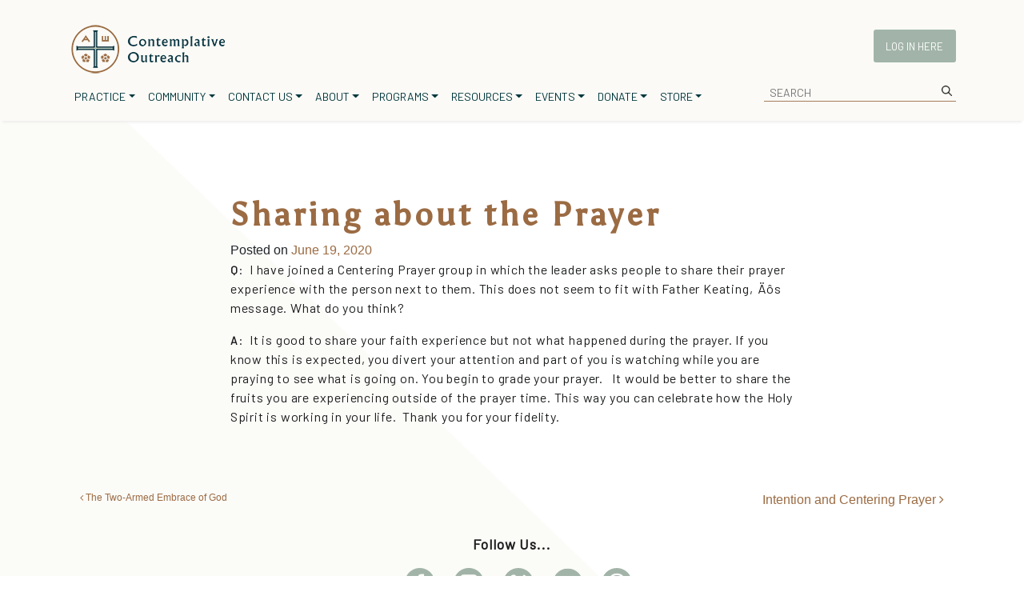

--- FILE ---
content_type: text/html; charset=UTF-8
request_url: https://www.contemplativeoutreach.org/2020/06/19/sharing-about-the-prayer/
body_size: 36156
content:
<!DOCTYPE html>
<html lang="en-US">
<head>
	<!-- Google tag (gtag.js) -->
	<script async src="https://www.contemplativeoutreach.org/wp-content/litespeed/localres/aHR0cHM6Ly93d3cuZ29vZ2xldGFnbWFuYWdlci5jb20vZ3RhZy9qcw==?id=G-4DXEMSB0SW"></script>
	<script>
	window.dataLayer = window.dataLayer || [];
	function gtag(){dataLayer.push(arguments);}
	gtag('js', new Date());

	gtag('config', 'G-4DXEMSB0SW');
	</script>
	<meta name="google-site-verification" content="x8xoV-3XF-r90TSeXPc9c-OOKoCMZm24zoHMyCk4KoI" />
	<meta charset="UTF-8"><link rel="preconnect" href="https://fonts.gstatic.com/" crossorigin />
	<meta name="viewport" content="width=device-width, initial-scale=1, shrink-to-fit=no">
	<link rel="profile" href="http://gmpg.org/xfn/11">
	
	
	
	<title>Sharing about the Prayer</title>
<meta name='robots' content='max-image-preview:large, max-snippet:-1, max-video-preview:-1' />

            <script data-no-defer="1" data-ezscrex="false" data-cfasync="false" data-pagespeed-no-defer data-cookieconsent="ignore">
                var ctPublicFunctions = {"_ajax_nonce":"9f6f83293f","_rest_nonce":"7b11b0b9cb","_ajax_url":"\/wp-admin\/admin-ajax.php","_rest_url":"https:\/\/www.contemplativeoutreach.org\/wp-json\/","data__cookies_type":"none","data__ajax_type":"rest","data__bot_detector_enabled":0,"data__frontend_data_log_enabled":1,"cookiePrefix":"","wprocket_detected":false,"host_url":"www.contemplativeoutreach.org","text__ee_click_to_select":"Click to select the whole data","text__ee_original_email":"The complete one is","text__ee_got_it":"Got it","text__ee_blocked":"Blocked","text__ee_cannot_connect":"Cannot connect","text__ee_cannot_decode":"Can not decode email. Unknown reason","text__ee_email_decoder":"CleanTalk email decoder","text__ee_wait_for_decoding":"The magic is on the way!","text__ee_decoding_process":"Please wait a few seconds while we decode the contact data."}
            </script>
        
            <script data-no-defer="1" data-ezscrex="false" data-cfasync="false" data-pagespeed-no-defer data-cookieconsent="ignore">
                var ctPublic = {"_ajax_nonce":"9f6f83293f","settings__forms__check_internal":"0","settings__forms__check_external":"0","settings__forms__force_protection":"0","settings__forms__search_test":"0","settings__forms__wc_add_to_cart":"0","settings__data__bot_detector_enabled":0,"settings__sfw__anti_crawler":0,"blog_home":"https:\/\/www.contemplativeoutreach.org\/","pixel__setting":"0","pixel__enabled":false,"pixel__url":null,"data__email_check_before_post":"1","data__email_check_exist_post":"0","data__cookies_type":"none","data__key_is_ok":true,"data__visible_fields_required":true,"wl_brandname":"Anti-Spam by CleanTalk","wl_brandname_short":"CleanTalk","ct_checkjs_key":303184707,"emailEncoderPassKey":"afd04f10c09f3c448cabf4a1a3cbfc2c","bot_detector_forms_excluded":"W10=","advancedCacheExists":true,"varnishCacheExists":false,"wc_ajax_add_to_cart":true,"theRealPerson":{"phrases":{"trpHeading":"The Real Person Badge!","trpContent1":"The commenter acts as a real person and verified as not a bot.","trpContent2":" Anti-Spam by CleanTalk","trpContentLearnMore":"Learn more"},"trpContentLink":"https:\/\/cleantalk.org\/help\/the-real-person?utm_id=&amp;utm_term=&amp;utm_source=admin_side&amp;utm_medium=trp_badge&amp;utm_content=trp_badge_link_click&amp;utm_campaign=apbct_links","imgPersonUrl":"https:\/\/www.contemplativeoutreach.org\/wp-content\/plugins\/cleantalk-spam-protect\/css\/images\/real_user.svg","imgShieldUrl":"https:\/\/www.contemplativeoutreach.org\/wp-content\/plugins\/cleantalk-spam-protect\/css\/images\/shield.svg"}}
            </script>
        <link rel="canonical" href="https://www.contemplativeoutreach.org/2020/06/19/sharing-about-the-prayer/">
<meta name="description" content="Q :&nbsp; I have joined a Centering Prayer group in which the leader asks people to share their prayer experience with the person next to them. This does not se">
<meta property="og:title" content="Sharing about the Prayer">
<meta property="og:type" content="article">
<meta property="og:description" content="Q :&nbsp; I have joined a Centering Prayer group in which the leader asks people to share their prayer experience with the person next to them. This does not se">
<meta property="og:url" content="https://www.contemplativeoutreach.org/2020/06/19/sharing-about-the-prayer/">
<meta property="og:locale" content="en_US">
<meta property="og:site_name" content="Contemplative Outreach, Ltd.">
<meta property="article:published_time" content="2014-10-13T18:39:13+00:00">
<meta property="article:modified_time" content="2020-06-19T18:40:55+00:00">
<meta property="og:updated_time" content="2020-06-19T18:40:55+00:00">
<meta property="article:section" content="Uncategorized">
<meta name="twitter:card" content="summary_large_image">
<link rel='dns-prefetch' href='//fonts.googleapis.com' />
<link rel='dns-prefetch' href='//use.fontawesome.com' />
<link rel="alternate" type="text/calendar" title="Contemplative Outreach, Ltd. &raquo; iCal Feed" href="https://www.contemplativeoutreach.org/events/?ical=1" />
<link rel="alternate" title="oEmbed (JSON)" type="application/json+oembed" href="https://www.contemplativeoutreach.org/wp-json/oembed/1.0/embed?url=https%3A%2F%2Fwww.contemplativeoutreach.org%2F2020%2F06%2F19%2Fsharing-about-the-prayer%2F" />
<link rel="alternate" title="oEmbed (XML)" type="text/xml+oembed" href="https://www.contemplativeoutreach.org/wp-json/oembed/1.0/embed?url=https%3A%2F%2Fwww.contemplativeoutreach.org%2F2020%2F06%2F19%2Fsharing-about-the-prayer%2F&#038;format=xml" />
		<style id="content-control-block-styles">
			@media (max-width: 640px) {
	.cc-hide-on-mobile {
		display: none !important;
	}
}
@media (min-width: 641px) and (max-width: 920px) {
	.cc-hide-on-tablet {
		display: none !important;
	}
}
@media (min-width: 921px) and (max-width: 1440px) {
	.cc-hide-on-desktop {
		display: none !important;
	}
}		</style>
		<style id='wp-img-auto-sizes-contain-inline-css'>
img:is([sizes=auto i],[sizes^="auto," i]){contain-intrinsic-size:3000px 1500px}
/*# sourceURL=wp-img-auto-sizes-contain-inline-css */
</style>
<link data-optimized="1" data-asynced="1" as="style" onload="this.onload=null;this.rel='stylesheet'"  rel='preload' id='wc-authorize-net-cim-credit-card-checkout-block-css' href='https://www.contemplativeoutreach.org/wp-content/litespeed/css/ef057e52b39003430465265522759457.css?ver=59457' media='all' /><noscript><link data-optimized="1" rel='stylesheet' href='https://www.contemplativeoutreach.org/wp-content/litespeed/css/ef057e52b39003430465265522759457.css?ver=59457' media='all' /></noscript>
<link data-optimized="1" data-asynced="1" as="style" onload="this.onload=null;this.rel='stylesheet'"  rel='preload' id='wc-authorize-net-cim-echeck-checkout-block-css' href='https://www.contemplativeoutreach.org/wp-content/litespeed/css/ef057e52b39003430465265522759457.css?ver=59457' media='all' /><noscript><link data-optimized="1" rel='stylesheet' href='https://www.contemplativeoutreach.org/wp-content/litespeed/css/ef057e52b39003430465265522759457.css?ver=59457' media='all' /></noscript>
<style id="litespeed-ccss">:root{--wp--preset--aspect-ratio--square:1;--wp--preset--aspect-ratio--4-3:4/3;--wp--preset--aspect-ratio--3-4:3/4;--wp--preset--aspect-ratio--3-2:3/2;--wp--preset--aspect-ratio--2-3:2/3;--wp--preset--aspect-ratio--16-9:16/9;--wp--preset--aspect-ratio--9-16:9/16;--wp--preset--color--black:#000000;--wp--preset--color--cyan-bluish-gray:#abb8c3;--wp--preset--color--white:#fff;--wp--preset--color--pale-pink:#f78da7;--wp--preset--color--vivid-red:#cf2e2e;--wp--preset--color--luminous-vivid-orange:#ff6900;--wp--preset--color--luminous-vivid-amber:#fcb900;--wp--preset--color--light-green-cyan:#7bdcb5;--wp--preset--color--vivid-green-cyan:#00d084;--wp--preset--color--pale-cyan-blue:#8ed1fc;--wp--preset--color--vivid-cyan-blue:#0693e3;--wp--preset--color--vivid-purple:#9b51e0;--wp--preset--color--blue:#007bff;--wp--preset--color--indigo:#6610f2;--wp--preset--color--purple:#5533ff;--wp--preset--color--pink:#e83e8c;--wp--preset--color--red:#dc3545;--wp--preset--color--orange:#fd7e14;--wp--preset--color--yellow:#ffc107;--wp--preset--color--green:#28a745;--wp--preset--color--teal:#20c997;--wp--preset--color--cyan:#17a2b8;--wp--preset--color--gray:#6c757d;--wp--preset--color--gray-dark:#343a40;--wp--preset--gradient--vivid-cyan-blue-to-vivid-purple:linear-gradient(135deg,rgba(6,147,227,1) 0%,rgb(155,81,224) 100%);--wp--preset--gradient--light-green-cyan-to-vivid-green-cyan:linear-gradient(135deg,rgb(122,220,180) 0%,rgb(0,208,130) 100%);--wp--preset--gradient--luminous-vivid-amber-to-luminous-vivid-orange:linear-gradient(135deg,rgba(252,185,0,1) 0%,rgba(255,105,0,1) 100%);--wp--preset--gradient--luminous-vivid-orange-to-vivid-red:linear-gradient(135deg,rgba(255,105,0,1) 0%,rgb(207,46,46) 100%);--wp--preset--gradient--very-light-gray-to-cyan-bluish-gray:linear-gradient(135deg,rgb(238,238,238) 0%,rgb(169,184,195) 100%);--wp--preset--gradient--cool-to-warm-spectrum:linear-gradient(135deg,rgb(74,234,220) 0%,rgb(151,120,209) 20%,rgb(207,42,186) 40%,rgb(238,44,130) 60%,rgb(251,105,98) 80%,rgb(254,248,76) 100%);--wp--preset--gradient--blush-light-purple:linear-gradient(135deg,rgb(255,206,236) 0%,rgb(152,150,240) 100%);--wp--preset--gradient--blush-bordeaux:linear-gradient(135deg,rgb(254,205,165) 0%,rgb(254,45,45) 50%,rgb(107,0,62) 100%);--wp--preset--gradient--luminous-dusk:linear-gradient(135deg,rgb(255,203,112) 0%,rgb(199,81,192) 50%,rgb(65,88,208) 100%);--wp--preset--gradient--pale-ocean:linear-gradient(135deg,rgb(255,245,203) 0%,rgb(182,227,212) 50%,rgb(51,167,181) 100%);--wp--preset--gradient--electric-grass:linear-gradient(135deg,rgb(202,248,128) 0%,rgb(113,206,126) 100%);--wp--preset--gradient--midnight:linear-gradient(135deg,rgb(2,3,129) 0%,rgb(40,116,252) 100%);--wp--preset--font-size--small:13px;--wp--preset--font-size--medium:20px;--wp--preset--font-size--large:36px;--wp--preset--font-size--x-large:42px;--wp--preset--spacing--20:0.44rem;--wp--preset--spacing--30:0.67rem;--wp--preset--spacing--40:1rem;--wp--preset--spacing--50:1.5rem;--wp--preset--spacing--60:2.25rem;--wp--preset--spacing--70:3.38rem;--wp--preset--spacing--80:5.06rem;--wp--preset--shadow--natural:6px 6px 9px rgba(0, 0, 0, 0.2);--wp--preset--shadow--deep:12px 12px 50px rgba(0, 0, 0, 0.4);--wp--preset--shadow--sharp:6px 6px 0px rgba(0, 0, 0, 0.2);--wp--preset--shadow--outlined:6px 6px 0px -3px rgba(255, 255, 255, 1), 6px 6px rgba(0, 0, 0, 1);--wp--preset--shadow--crisp:6px 6px 0px rgba(0, 0, 0, 1)}.fa{font-family:var(--fa-style-family,"Font Awesome 6 Free");font-weight:var(--fa-style,900)}.fa{-moz-osx-font-smoothing:grayscale;-webkit-font-smoothing:antialiased;display:var(--fa-display,inline-block);font-style:normal;font-variant:normal;line-height:1;text-rendering:auto}.fa:before{content:var(--fa)}.fa-angle-right{--fa:"\f105"}.fa-angle-left{--fa:"\f104"}.sr-only,.sr-only-focusable:not(:focus){position:absolute;width:1px;height:1px;padding:0;margin:-1px;overflow:hidden;clip:rect(0,0,0,0);white-space:nowrap;border-width:0}:host,:root{--fa-style-family-brands:"Font Awesome 6 Brands";--fa-font-brands:normal 400 1em/1 "Font Awesome 6 Brands"}:host,:root{--fa-font-regular:normal 400 1em/1 "Font Awesome 6 Free"}:host,:root{--fa-style-family-classic:"Font Awesome 6 Free";--fa-font-solid:normal 900 1em/1 "Font Awesome 6 Free"}.menu-item-63351{display:none}@media (min-width:768px) and (max-width:1199px){#main-menu{display:flex;flex-wrap:wrap}#primary-searchbar #searchform{top:80px!important}}#navbar-container .menu-items #main-menu #loginout a{font-size:14px}#main-menu{margin-top:2.5rem;margin-right:auto!important;margin-left:0!important}#searchform{top:39px!important;right:0px!important}#searchform .sf-field-search{padding:0 0 0 15px!important}#searchform .sf-field-search input{background:transparent!important;border-top:0px!important;border-left:0px!important;border-right:0px!important;border-radius:0px!important;border-bottom:1px solid #a57c5b!important;padding:4px 4px 0 7px!important;background-image:url(https://cdn-icons-png.flaticon.com/512/622/622669.png)!important;background-repeat:no-repeat!important;background-position:right 5px center!important;background-size:13px 13px!important}#loginout{right:0!important;padding:10px 15px 10px 15px!important;background-color:#A2B4A9;border-radius:3px}.login-w{width:103px!important}#loginout a{color:white!important;font-size:13px!important}#wrapper-navbar{background-color:#FBFAF6;box-shadow:0 5px 3px -3px #ededed}.navbar{padding:10px 0 12px 0px!important}@media (min-width:1500px){#wrapper-navbar .container{min-width:1500px!important}}.show-request{display:none!important}:root{--color-primary:#4a8eff;--color-primary-rgb:74, 142, 255;--color-primary-hover:#4a8eff;--color-primary-active:#4a8eff;--clr-sec:#6c757d;--clr-sec-rgb:108, 117, 125;--clr-sec-hover:#6c757d;--clr-sec-active:#6c757d;--color-success:#18ce0f;--color-success-rgb:24, 206, 15;--color-success-hover:#18ce0f;--color-success-active:#18ce0f;--color-info:#2CA8FF;--color-info-rgb:44, 168, 255;--color-info-hover:#2CA8FF;--color-info-active:#2CA8FF;--color-warning:#FFB236;--color-warning-rgb:255, 178, 54;--color-warning-hover:#FFB236;--color-warning-active:#FFB236;--color-danger:#ff5062;--color-danger-rgb:255, 80, 98;--color-danger-hover:#ff5062;--color-danger-active:#ff5062;--color-green:#30b570;--color-blue:#0073ff;--color-purple:#8557D3;--color-red:#ff5062;--color-muted:rgba(69, 89, 122, 0.6);--wpdm-font:-apple-system, BlinkMacSystemFont, "Segoe UI", Roboto, Helvetica, Arial, sans-serif, "Apple Color Emoji", "Segoe UI Emoji", "Segoe UI Symbol"}</style><script>WebFontConfig={google:{families:["Barlow Condensed","Barlow","Asul","Inter:wght@400;500;600;700"]}};if ( typeof WebFont === "object" && typeof WebFont.load === "function" ) { WebFont.load( WebFontConfig ); }</script><script data-optimized="1" src="https://www.contemplativeoutreach.org/wp-content/plugins/litespeed-cache/assets/js/webfontloader.min.js"></script><script>!function(a){"use strict";var b=function(b,c,d){function e(a){return h.body?a():void setTimeout(function(){e(a)})}function f(){i.addEventListener&&i.removeEventListener("load",f),i.media=d||"all"}var g,h=a.document,i=h.createElement("link");if(c)g=c;else{var j=(h.body||h.getElementsByTagName("head")[0]).childNodes;g=j[j.length-1]}var k=h.styleSheets;i.rel="stylesheet",i.href=b,i.media="only x",e(function(){g.parentNode.insertBefore(i,c?g:g.nextSibling)});var l=function(a){for(var b=i.href,c=k.length;c--;)if(k[c].href===b)return a();setTimeout(function(){l(a)})};return i.addEventListener&&i.addEventListener("load",f),i.onloadcssdefined=l,l(f),i};"undefined"!=typeof exports?exports.loadCSS=b:a.loadCSS=b}("undefined"!=typeof global?global:this);!function(a){if(a.loadCSS){var b=loadCSS.relpreload={};if(b.support=function(){try{return a.document.createElement("link").relList.supports("preload")}catch(b){return!1}},b.poly=function(){for(var b=a.document.getElementsByTagName("link"),c=0;c<b.length;c++){var d=b[c];"preload"===d.rel&&"style"===d.getAttribute("as")&&(a.loadCSS(d.href,d,d.getAttribute("media")),d.rel=null)}},!b.support()){b.poly();var c=a.setInterval(b.poly,300);a.addEventListener&&a.addEventListener("load",function(){b.poly(),a.clearInterval(c)}),a.attachEvent&&a.attachEvent("onload",function(){a.clearInterval(c)})}}}(this);</script>

<link data-optimized="1" data-asynced="1" as="style" onload="this.onload=null;this.rel='stylesheet'"  rel='preload' id='wp-block-library-css' href='https://www.contemplativeoutreach.org/wp-content/litespeed/css/a923bbabc304c7bb298242d2199a8ca2.css?ver=a8ca2' media='all' /><noscript><link data-optimized="1" rel='stylesheet' href='https://www.contemplativeoutreach.org/wp-content/litespeed/css/a923bbabc304c7bb298242d2199a8ca2.css?ver=a8ca2' media='all' /></noscript>
<style id='global-styles-inline-css'>
:root{--wp--preset--aspect-ratio--square: 1;--wp--preset--aspect-ratio--4-3: 4/3;--wp--preset--aspect-ratio--3-4: 3/4;--wp--preset--aspect-ratio--3-2: 3/2;--wp--preset--aspect-ratio--2-3: 2/3;--wp--preset--aspect-ratio--16-9: 16/9;--wp--preset--aspect-ratio--9-16: 9/16;--wp--preset--color--black: #000000;--wp--preset--color--cyan-bluish-gray: #abb8c3;--wp--preset--color--white: #fff;--wp--preset--color--pale-pink: #f78da7;--wp--preset--color--vivid-red: #cf2e2e;--wp--preset--color--luminous-vivid-orange: #ff6900;--wp--preset--color--luminous-vivid-amber: #fcb900;--wp--preset--color--light-green-cyan: #7bdcb5;--wp--preset--color--vivid-green-cyan: #00d084;--wp--preset--color--pale-cyan-blue: #8ed1fc;--wp--preset--color--vivid-cyan-blue: #0693e3;--wp--preset--color--vivid-purple: #9b51e0;--wp--preset--color--blue: #007bff;--wp--preset--color--indigo: #6610f2;--wp--preset--color--purple: #5533ff;--wp--preset--color--pink: #e83e8c;--wp--preset--color--red: #dc3545;--wp--preset--color--orange: #fd7e14;--wp--preset--color--yellow: #ffc107;--wp--preset--color--green: #28a745;--wp--preset--color--teal: #20c997;--wp--preset--color--cyan: #17a2b8;--wp--preset--color--gray: #6c757d;--wp--preset--color--gray-dark: #343a40;--wp--preset--gradient--vivid-cyan-blue-to-vivid-purple: linear-gradient(135deg,rgb(6,147,227) 0%,rgb(155,81,224) 100%);--wp--preset--gradient--light-green-cyan-to-vivid-green-cyan: linear-gradient(135deg,rgb(122,220,180) 0%,rgb(0,208,130) 100%);--wp--preset--gradient--luminous-vivid-amber-to-luminous-vivid-orange: linear-gradient(135deg,rgb(252,185,0) 0%,rgb(255,105,0) 100%);--wp--preset--gradient--luminous-vivid-orange-to-vivid-red: linear-gradient(135deg,rgb(255,105,0) 0%,rgb(207,46,46) 100%);--wp--preset--gradient--very-light-gray-to-cyan-bluish-gray: linear-gradient(135deg,rgb(238,238,238) 0%,rgb(169,184,195) 100%);--wp--preset--gradient--cool-to-warm-spectrum: linear-gradient(135deg,rgb(74,234,220) 0%,rgb(151,120,209) 20%,rgb(207,42,186) 40%,rgb(238,44,130) 60%,rgb(251,105,98) 80%,rgb(254,248,76) 100%);--wp--preset--gradient--blush-light-purple: linear-gradient(135deg,rgb(255,206,236) 0%,rgb(152,150,240) 100%);--wp--preset--gradient--blush-bordeaux: linear-gradient(135deg,rgb(254,205,165) 0%,rgb(254,45,45) 50%,rgb(107,0,62) 100%);--wp--preset--gradient--luminous-dusk: linear-gradient(135deg,rgb(255,203,112) 0%,rgb(199,81,192) 50%,rgb(65,88,208) 100%);--wp--preset--gradient--pale-ocean: linear-gradient(135deg,rgb(255,245,203) 0%,rgb(182,227,212) 50%,rgb(51,167,181) 100%);--wp--preset--gradient--electric-grass: linear-gradient(135deg,rgb(202,248,128) 0%,rgb(113,206,126) 100%);--wp--preset--gradient--midnight: linear-gradient(135deg,rgb(2,3,129) 0%,rgb(40,116,252) 100%);--wp--preset--font-size--small: 13px;--wp--preset--font-size--medium: 20px;--wp--preset--font-size--large: 36px;--wp--preset--font-size--x-large: 42px;--wp--preset--spacing--20: 0.44rem;--wp--preset--spacing--30: 0.67rem;--wp--preset--spacing--40: 1rem;--wp--preset--spacing--50: 1.5rem;--wp--preset--spacing--60: 2.25rem;--wp--preset--spacing--70: 3.38rem;--wp--preset--spacing--80: 5.06rem;--wp--preset--shadow--natural: 6px 6px 9px rgba(0, 0, 0, 0.2);--wp--preset--shadow--deep: 12px 12px 50px rgba(0, 0, 0, 0.4);--wp--preset--shadow--sharp: 6px 6px 0px rgba(0, 0, 0, 0.2);--wp--preset--shadow--outlined: 6px 6px 0px -3px rgb(255, 255, 255), 6px 6px rgb(0, 0, 0);--wp--preset--shadow--crisp: 6px 6px 0px rgb(0, 0, 0);}:where(.is-layout-flex){gap: 0.5em;}:where(.is-layout-grid){gap: 0.5em;}body .is-layout-flex{display: flex;}.is-layout-flex{flex-wrap: wrap;align-items: center;}.is-layout-flex > :is(*, div){margin: 0;}body .is-layout-grid{display: grid;}.is-layout-grid > :is(*, div){margin: 0;}:where(.wp-block-columns.is-layout-flex){gap: 2em;}:where(.wp-block-columns.is-layout-grid){gap: 2em;}:where(.wp-block-post-template.is-layout-flex){gap: 1.25em;}:where(.wp-block-post-template.is-layout-grid){gap: 1.25em;}.has-black-color{color: var(--wp--preset--color--black) !important;}.has-cyan-bluish-gray-color{color: var(--wp--preset--color--cyan-bluish-gray) !important;}.has-white-color{color: var(--wp--preset--color--white) !important;}.has-pale-pink-color{color: var(--wp--preset--color--pale-pink) !important;}.has-vivid-red-color{color: var(--wp--preset--color--vivid-red) !important;}.has-luminous-vivid-orange-color{color: var(--wp--preset--color--luminous-vivid-orange) !important;}.has-luminous-vivid-amber-color{color: var(--wp--preset--color--luminous-vivid-amber) !important;}.has-light-green-cyan-color{color: var(--wp--preset--color--light-green-cyan) !important;}.has-vivid-green-cyan-color{color: var(--wp--preset--color--vivid-green-cyan) !important;}.has-pale-cyan-blue-color{color: var(--wp--preset--color--pale-cyan-blue) !important;}.has-vivid-cyan-blue-color{color: var(--wp--preset--color--vivid-cyan-blue) !important;}.has-vivid-purple-color{color: var(--wp--preset--color--vivid-purple) !important;}.has-black-background-color{background-color: var(--wp--preset--color--black) !important;}.has-cyan-bluish-gray-background-color{background-color: var(--wp--preset--color--cyan-bluish-gray) !important;}.has-white-background-color{background-color: var(--wp--preset--color--white) !important;}.has-pale-pink-background-color{background-color: var(--wp--preset--color--pale-pink) !important;}.has-vivid-red-background-color{background-color: var(--wp--preset--color--vivid-red) !important;}.has-luminous-vivid-orange-background-color{background-color: var(--wp--preset--color--luminous-vivid-orange) !important;}.has-luminous-vivid-amber-background-color{background-color: var(--wp--preset--color--luminous-vivid-amber) !important;}.has-light-green-cyan-background-color{background-color: var(--wp--preset--color--light-green-cyan) !important;}.has-vivid-green-cyan-background-color{background-color: var(--wp--preset--color--vivid-green-cyan) !important;}.has-pale-cyan-blue-background-color{background-color: var(--wp--preset--color--pale-cyan-blue) !important;}.has-vivid-cyan-blue-background-color{background-color: var(--wp--preset--color--vivid-cyan-blue) !important;}.has-vivid-purple-background-color{background-color: var(--wp--preset--color--vivid-purple) !important;}.has-black-border-color{border-color: var(--wp--preset--color--black) !important;}.has-cyan-bluish-gray-border-color{border-color: var(--wp--preset--color--cyan-bluish-gray) !important;}.has-white-border-color{border-color: var(--wp--preset--color--white) !important;}.has-pale-pink-border-color{border-color: var(--wp--preset--color--pale-pink) !important;}.has-vivid-red-border-color{border-color: var(--wp--preset--color--vivid-red) !important;}.has-luminous-vivid-orange-border-color{border-color: var(--wp--preset--color--luminous-vivid-orange) !important;}.has-luminous-vivid-amber-border-color{border-color: var(--wp--preset--color--luminous-vivid-amber) !important;}.has-light-green-cyan-border-color{border-color: var(--wp--preset--color--light-green-cyan) !important;}.has-vivid-green-cyan-border-color{border-color: var(--wp--preset--color--vivid-green-cyan) !important;}.has-pale-cyan-blue-border-color{border-color: var(--wp--preset--color--pale-cyan-blue) !important;}.has-vivid-cyan-blue-border-color{border-color: var(--wp--preset--color--vivid-cyan-blue) !important;}.has-vivid-purple-border-color{border-color: var(--wp--preset--color--vivid-purple) !important;}.has-vivid-cyan-blue-to-vivid-purple-gradient-background{background: var(--wp--preset--gradient--vivid-cyan-blue-to-vivid-purple) !important;}.has-light-green-cyan-to-vivid-green-cyan-gradient-background{background: var(--wp--preset--gradient--light-green-cyan-to-vivid-green-cyan) !important;}.has-luminous-vivid-amber-to-luminous-vivid-orange-gradient-background{background: var(--wp--preset--gradient--luminous-vivid-amber-to-luminous-vivid-orange) !important;}.has-luminous-vivid-orange-to-vivid-red-gradient-background{background: var(--wp--preset--gradient--luminous-vivid-orange-to-vivid-red) !important;}.has-very-light-gray-to-cyan-bluish-gray-gradient-background{background: var(--wp--preset--gradient--very-light-gray-to-cyan-bluish-gray) !important;}.has-cool-to-warm-spectrum-gradient-background{background: var(--wp--preset--gradient--cool-to-warm-spectrum) !important;}.has-blush-light-purple-gradient-background{background: var(--wp--preset--gradient--blush-light-purple) !important;}.has-blush-bordeaux-gradient-background{background: var(--wp--preset--gradient--blush-bordeaux) !important;}.has-luminous-dusk-gradient-background{background: var(--wp--preset--gradient--luminous-dusk) !important;}.has-pale-ocean-gradient-background{background: var(--wp--preset--gradient--pale-ocean) !important;}.has-electric-grass-gradient-background{background: var(--wp--preset--gradient--electric-grass) !important;}.has-midnight-gradient-background{background: var(--wp--preset--gradient--midnight) !important;}.has-small-font-size{font-size: var(--wp--preset--font-size--small) !important;}.has-medium-font-size{font-size: var(--wp--preset--font-size--medium) !important;}.has-large-font-size{font-size: var(--wp--preset--font-size--large) !important;}.has-x-large-font-size{font-size: var(--wp--preset--font-size--x-large) !important;}
/*# sourceURL=global-styles-inline-css */
</style>

<style id='classic-theme-styles-inline-css'>
/*! This file is auto-generated */
.wp-block-button__link{color:#fff;background-color:#32373c;border-radius:9999px;box-shadow:none;text-decoration:none;padding:calc(.667em + 2px) calc(1.333em + 2px);font-size:1.125em}.wp-block-file__button{background:#32373c;color:#fff;text-decoration:none}
/*# sourceURL=/wp-includes/css/classic-themes.min.css */
</style>
<link data-optimized="1" data-asynced="1" as="style" onload="this.onload=null;this.rel='stylesheet'"  rel='preload' id='content-control-block-styles-css' href='https://www.contemplativeoutreach.org/wp-content/litespeed/css/217c127124f76feda1695e7354ece7a6.css?ver=ce7a6' media='all' /><noscript><link data-optimized="1" rel='stylesheet' href='https://www.contemplativeoutreach.org/wp-content/litespeed/css/217c127124f76feda1695e7354ece7a6.css?ver=ce7a6' media='all' /></noscript>
<link data-optimized="1" data-asynced="1" as="style" onload="this.onload=null;this.rel='stylesheet'"  rel='preload' id='bbp-default-css' href='https://www.contemplativeoutreach.org/wp-content/litespeed/css/5af44152777019af38fa4be8d4514157.css?ver=14157' media='all' /><noscript><link data-optimized="1" rel='stylesheet' href='https://www.contemplativeoutreach.org/wp-content/litespeed/css/5af44152777019af38fa4be8d4514157.css?ver=14157' media='all' /></noscript>
<link data-optimized="1" data-asynced="1" as="style" onload="this.onload=null;this.rel='stylesheet'"  rel='preload' id='cleantalk-public-css-css' href='https://www.contemplativeoutreach.org/wp-content/litespeed/css/6fb1ba2526c721d4d9452bfb6f1aa24b.css?ver=aa24b' media='all' /><noscript><link data-optimized="1" rel='stylesheet' href='https://www.contemplativeoutreach.org/wp-content/litespeed/css/6fb1ba2526c721d4d9452bfb6f1aa24b.css?ver=aa24b' media='all' /></noscript>
<link data-optimized="1" data-asynced="1" as="style" onload="this.onload=null;this.rel='stylesheet'"  rel='preload' id='cleantalk-email-decoder-css-css' href='https://www.contemplativeoutreach.org/wp-content/litespeed/css/c215e68b2c91ac0f926e84a0f06f32b0.css?ver=f32b0' media='all' /><noscript><link data-optimized="1" rel='stylesheet' href='https://www.contemplativeoutreach.org/wp-content/litespeed/css/c215e68b2c91ac0f926e84a0f06f32b0.css?ver=f32b0' media='all' /></noscript>
<link data-optimized="1" data-asynced="1" as="style" onload="this.onload=null;this.rel='stylesheet'"  rel='preload' id='cleantalk-trp-css-css' href='https://www.contemplativeoutreach.org/wp-content/litespeed/css/08c13b235dfd0c96f2b69d2074029635.css?ver=29635' media='all' /><noscript><link data-optimized="1" rel='stylesheet' href='https://www.contemplativeoutreach.org/wp-content/litespeed/css/08c13b235dfd0c96f2b69d2074029635.css?ver=29635' media='all' /></noscript>
<link data-asynced="1" as="style" onload="this.onload=null;this.rel='stylesheet'"  rel='preload' id='wpdm-font-awesome-css' href='https://use.fontawesome.com/releases/v6.7.2/css/all.css' media='all' /><noscript><link rel='stylesheet' href='https://use.fontawesome.com/releases/v6.7.2/css/all.css' media='all' /></noscript>
<link data-optimized="1" data-asynced="1" as="style" onload="this.onload=null;this.rel='stylesheet'"  rel='preload' id='wpdm-front-css' href='https://www.contemplativeoutreach.org/wp-content/litespeed/css/41a37e469ae46acdd06f0296b5583b74.css?ver=83b74' media='all' /><noscript><link data-optimized="1" rel='stylesheet' href='https://www.contemplativeoutreach.org/wp-content/litespeed/css/41a37e469ae46acdd06f0296b5583b74.css?ver=83b74' media='all' /></noscript>
<link data-optimized="1" data-asynced="1" as="style" onload="this.onload=null;this.rel='stylesheet'"  rel='preload' id='pdfp-public-css' href='https://www.contemplativeoutreach.org/wp-content/litespeed/css/6fc5419efdaea4744a97f193da6dd71c.css?ver=dd71c' media='all' /><noscript><link data-optimized="1" rel='stylesheet' href='https://www.contemplativeoutreach.org/wp-content/litespeed/css/6fc5419efdaea4744a97f193da6dd71c.css?ver=dd71c' media='all' /></noscript>
<link data-optimized="1" data-asynced="1" as="style" onload="this.onload=null;this.rel='stylesheet'"  rel='preload' id='woocommerce-layout-css' href='https://www.contemplativeoutreach.org/wp-content/litespeed/css/57b135ebe333e238bcc8fa78ffa021bc.css?ver=021bc' media='all' /><noscript><link data-optimized="1" rel='stylesheet' href='https://www.contemplativeoutreach.org/wp-content/litespeed/css/57b135ebe333e238bcc8fa78ffa021bc.css?ver=021bc' media='all' /></noscript>
<link data-optimized="1" data-asynced="1" as="style" onload="this.onload=null;this.rel='stylesheet'"  rel='preload' id='woocommerce-smallscreen-css' href='https://www.contemplativeoutreach.org/wp-content/litespeed/css/0456f966fc80482111fcdfe8f09500a1.css?ver=500a1' media='only screen and (max-width: 768px)' /><noscript><link data-optimized="1" rel='stylesheet' href='https://www.contemplativeoutreach.org/wp-content/litespeed/css/0456f966fc80482111fcdfe8f09500a1.css?ver=500a1' media='only screen and (max-width: 768px)' /></noscript>
<link data-optimized="1" data-asynced="1" as="style" onload="this.onload=null;this.rel='stylesheet'"  rel='preload' id='woocommerce-general-css' href='https://www.contemplativeoutreach.org/wp-content/litespeed/css/1404d684a5ee02ba36ca86a774f362a6.css?ver=362a6' media='all' /><noscript><link data-optimized="1" rel='stylesheet' href='https://www.contemplativeoutreach.org/wp-content/litespeed/css/1404d684a5ee02ba36ca86a774f362a6.css?ver=362a6' media='all' /></noscript>
<style id='woocommerce-inline-inline-css'>
.woocommerce form .form-row .required { visibility: visible; }
/*# sourceURL=woocommerce-inline-inline-css */
</style>
<link data-optimized="1" data-asynced="1" as="style" onload="this.onload=null;this.rel='stylesheet'"  rel='preload' id='ppress-frontend-css' href='https://www.contemplativeoutreach.org/wp-content/litespeed/css/8c75dea8bcc0e81d92190d9defdc16ee.css?ver=c16ee' media='all' /><noscript><link data-optimized="1" rel='stylesheet' href='https://www.contemplativeoutreach.org/wp-content/litespeed/css/8c75dea8bcc0e81d92190d9defdc16ee.css?ver=c16ee' media='all' /></noscript>
<link data-optimized="1" data-asynced="1" as="style" onload="this.onload=null;this.rel='stylesheet'"  rel='preload' id='ppress-flatpickr-css' href='https://www.contemplativeoutreach.org/wp-content/litespeed/css/2516bb54fa9422bf3a398ba5578c5477.css?ver=c5477' media='all' /><noscript><link data-optimized="1" rel='stylesheet' href='https://www.contemplativeoutreach.org/wp-content/litespeed/css/2516bb54fa9422bf3a398ba5578c5477.css?ver=c5477' media='all' /></noscript>
<link data-optimized="1" data-asynced="1" as="style" onload="this.onload=null;this.rel='stylesheet'"  rel='preload' id='ppress-select2-css' href='https://www.contemplativeoutreach.org/wp-content/litespeed/css/15bf68099a4440bec8d518046fd276a6.css?ver=276a6' media='all' /><noscript><link data-optimized="1" rel='stylesheet' href='https://www.contemplativeoutreach.org/wp-content/litespeed/css/15bf68099a4440bec8d518046fd276a6.css?ver=276a6' media='all' /></noscript>
<link data-optimized="1" data-asynced="1" as="style" onload="this.onload=null;this.rel='stylesheet'"  rel='preload' id='give-styles-css' href='https://www.contemplativeoutreach.org/wp-content/litespeed/css/7788085fb056a8ccf8a845efb248df8d.css?ver=8df8d' media='all' /><noscript><link data-optimized="1" rel='stylesheet' href='https://www.contemplativeoutreach.org/wp-content/litespeed/css/7788085fb056a8ccf8a845efb248df8d.css?ver=8df8d' media='all' /></noscript>
<link data-optimized="1" data-asynced="1" as="style" onload="this.onload=null;this.rel='stylesheet'"  rel='preload' id='give-donation-summary-style-frontend-css' href='https://www.contemplativeoutreach.org/wp-content/litespeed/css/b7a9f685a19866c0bb2a538362bbca7a.css?ver=bca7a' media='all' /><noscript><link data-optimized="1" rel='stylesheet' href='https://www.contemplativeoutreach.org/wp-content/litespeed/css/b7a9f685a19866c0bb2a538362bbca7a.css?ver=bca7a' media='all' /></noscript>
<link data-optimized="1" data-asynced="1" as="style" onload="this.onload=null;this.rel='stylesheet'"  rel='preload' id='givewp-design-system-foundation-css' href='https://www.contemplativeoutreach.org/wp-content/litespeed/css/1ac3913162f8f0e210007db5cbb084c4.css?ver=084c4' media='all' /><noscript><link data-optimized="1" rel='stylesheet' href='https://www.contemplativeoutreach.org/wp-content/litespeed/css/1ac3913162f8f0e210007db5cbb084c4.css?ver=084c4' media='all' /></noscript>
<link data-optimized="1" data-asynced="1" as="style" onload="this.onload=null;this.rel='stylesheet'"  rel='preload' id='give-authorize-css-css' href='https://www.contemplativeoutreach.org/wp-content/litespeed/css/fccb9f2df9084d573c5102c39a652638.css?ver=52638' media='all' /><noscript><link data-optimized="1" rel='stylesheet' href='https://www.contemplativeoutreach.org/wp-content/litespeed/css/fccb9f2df9084d573c5102c39a652638.css?ver=52638' media='all' /></noscript>
<link data-optimized="1" data-asynced="1" as="style" onload="this.onload=null;this.rel='stylesheet'"  rel='preload' id='give-fee-recovery-css' href='https://www.contemplativeoutreach.org/wp-content/litespeed/css/342c0a73049571a984c48ab83554d158.css?ver=4d158' media='all' /><noscript><link data-optimized="1" rel='stylesheet' href='https://www.contemplativeoutreach.org/wp-content/litespeed/css/342c0a73049571a984c48ab83554d158.css?ver=4d158' media='all' /></noscript>
<link data-optimized="1" data-asynced="1" as="style" onload="this.onload=null;this.rel='stylesheet'"  rel='preload' id='give_ffm_frontend_styles-css' href='https://www.contemplativeoutreach.org/wp-content/litespeed/css/acc80146c328e61eaf8954ecfd99b266.css?ver=9b266' media='all' /><noscript><link data-optimized="1" rel='stylesheet' href='https://www.contemplativeoutreach.org/wp-content/litespeed/css/acc80146c328e61eaf8954ecfd99b266.css?ver=9b266' media='all' /></noscript>
<link data-optimized="1" data-asynced="1" as="style" onload="this.onload=null;this.rel='stylesheet'"  rel='preload' id='give_ffm_datepicker_styles-css' href='https://www.contemplativeoutreach.org/wp-content/litespeed/css/9fefa3be8b22e30e29f9947b74cf6272.css?ver=f6272' media='all' /><noscript><link data-optimized="1" rel='stylesheet' href='https://www.contemplativeoutreach.org/wp-content/litespeed/css/9fefa3be8b22e30e29f9947b74cf6272.css?ver=f6272' media='all' /></noscript>
<link data-optimized="1" data-asynced="1" as="style" onload="this.onload=null;this.rel='stylesheet'"  rel='preload' id='give-tributes-css' href='https://www.contemplativeoutreach.org/wp-content/litespeed/css/e15cb1690fbfd446ad0308a320005384.css?ver=05384' media='all' /><noscript><link data-optimized="1" rel='stylesheet' href='https://www.contemplativeoutreach.org/wp-content/litespeed/css/e15cb1690fbfd446ad0308a320005384.css?ver=05384' media='all' /></noscript>
<link data-optimized="1" data-asynced="1" as="style" onload="this.onload=null;this.rel='stylesheet'"  rel='preload' id='search-filter-plugin-styles-css' href='https://www.contemplativeoutreach.org/wp-content/litespeed/css/eb6856e599b0f1d0376f58aed86c0db1.css?ver=c0db1' media='all' /><noscript><link data-optimized="1" rel='stylesheet' href='https://www.contemplativeoutreach.org/wp-content/litespeed/css/eb6856e599b0f1d0376f58aed86c0db1.css?ver=c0db1' media='all' /></noscript>
<link data-optimized="1" data-asynced="1" as="style" onload="this.onload=null;this.rel='stylesheet'"  rel='preload' id='give_recurring_css-css' href='https://www.contemplativeoutreach.org/wp-content/litespeed/css/36b4040cd3b4da6c02c73d4d00e17bfa.css?ver=17bfa' media='all' /><noscript><link data-optimized="1" rel='stylesheet' href='https://www.contemplativeoutreach.org/wp-content/litespeed/css/36b4040cd3b4da6c02c73d4d00e17bfa.css?ver=17bfa' media='all' /></noscript>
<link data-optimized="1" data-asynced="1" as="style" onload="this.onload=null;this.rel='stylesheet'"  rel='preload' id='child-understrap-styles-css' href='https://www.contemplativeoutreach.org/wp-content/litespeed/css/b034188b593eda33f2b46a78f72ccb10.css?ver=ccb10' media='all' /><noscript><link data-optimized="1" rel='stylesheet' href='https://www.contemplativeoutreach.org/wp-content/litespeed/css/b034188b593eda33f2b46a78f72ccb10.css?ver=ccb10' media='all' /></noscript>
<link data-optimized="1" data-asynced="1" as="style" onload="this.onload=null;this.rel='stylesheet'"  rel='preload' id='sv-wc-payment-gateway-payment-form-v5_15_12-css' href='https://www.contemplativeoutreach.org/wp-content/litespeed/css/25cb981e55849539de54c2f4a3d0f397.css?ver=0f397' media='all' /><noscript><link data-optimized="1" rel='stylesheet' href='https://www.contemplativeoutreach.org/wp-content/litespeed/css/25cb981e55849539de54c2f4a3d0f397.css?ver=0f397' media='all' /></noscript>
<link data-optimized="1" data-asynced="1" as="style" onload="this.onload=null;this.rel='stylesheet'"  rel='preload' id='dashicons-css' href='https://www.contemplativeoutreach.org/wp-content/litespeed/css/a90e8c8c4400ab13d8346a64441b5809.css?ver=b5809' media='all' /><noscript><link data-optimized="1" rel='stylesheet' href='https://www.contemplativeoutreach.org/wp-content/litespeed/css/a90e8c8c4400ab13d8346a64441b5809.css?ver=b5809' media='all' /></noscript>
<link data-optimized="1" data-asynced="1" as="style" onload="this.onload=null;this.rel='stylesheet'"  rel='preload' id='give-woocommerce-frontend-css' href='https://www.contemplativeoutreach.org/wp-content/litespeed/css/b67222aad2f98ede7aee0b422ebe1a4f.css?ver=e1a4f' media='all' /><noscript><link data-optimized="1" rel='stylesheet' href='https://www.contemplativeoutreach.org/wp-content/litespeed/css/b67222aad2f98ede7aee0b422ebe1a4f.css?ver=e1a4f' media='all' /></noscript>
<script src="https://www.contemplativeoutreach.org/wp-includes/js/jquery/jquery.min.js" id="jquery-core-js"></script>
<script src="https://www.contemplativeoutreach.org/wp-includes/js/jquery/jquery-migrate.min.js" id="jquery-migrate-js"></script>
<script src="https://www.contemplativeoutreach.org/wp-includes/js/jquery/ui/core.min.js" id="jquery-ui-core-js"></script>
<script src="https://www.contemplativeoutreach.org/wp-includes/js/jquery/ui/datepicker.min.js" id="jquery-ui-datepicker-js"></script>
<script id="jquery-ui-datepicker-js-after">
jQuery(function(jQuery){jQuery.datepicker.setDefaults({"closeText":"Close","currentText":"Today","monthNames":["January","February","March","April","May","June","July","August","September","October","November","December"],"monthNamesShort":["Jan","Feb","Mar","Apr","May","Jun","Jul","Aug","Sep","Oct","Nov","Dec"],"nextText":"Next","prevText":"Previous","dayNames":["Sunday","Monday","Tuesday","Wednesday","Thursday","Friday","Saturday"],"dayNamesShort":["Sun","Mon","Tue","Wed","Thu","Fri","Sat"],"dayNamesMin":["S","M","T","W","T","F","S"],"dateFormat":"MM d, yy","firstDay":1,"isRTL":false});});
//# sourceURL=jquery-ui-datepicker-js-after
</script>
<script src="https://www.contemplativeoutreach.org/wp-includes/js/jquery/ui/mouse.min.js" id="jquery-ui-mouse-js"></script>
<script src="https://www.contemplativeoutreach.org/wp-includes/js/jquery/ui/slider.min.js" id="jquery-ui-slider-js"></script>
<script src="https://www.contemplativeoutreach.org/wp-includes/js/clipboard.min.js" id="clipboard-js"></script>
<script src="https://www.contemplativeoutreach.org/wp-includes/js/plupload/moxie.min.js" id="moxiejs-js"></script>
<script src="https://www.contemplativeoutreach.org/wp-includes/js/plupload/plupload.min.js" id="plupload-js"></script>
<script src='https://www.contemplativeoutreach.org/wp-content/plugins/the-events-calendar/common/build/js/underscore-before.js'></script>
<script src="https://www.contemplativeoutreach.org/wp-includes/js/underscore.min.js" id="underscore-js"></script>
<script src='https://www.contemplativeoutreach.org/wp-content/plugins/the-events-calendar/common/build/js/underscore-after.js'></script>
<script src="https://www.contemplativeoutreach.org/wp-includes/js/dist/dom-ready.min.js" id="wp-dom-ready-js"></script>
<script src="https://www.contemplativeoutreach.org/wp-includes/js/dist/hooks.min.js" id="wp-hooks-js"></script>
<script src="https://www.contemplativeoutreach.org/wp-includes/js/dist/i18n.min.js" id="wp-i18n-js"></script>
<script id="wp-i18n-js-after">
wp.i18n.setLocaleData( { 'text direction\u0004ltr': [ 'ltr' ] } );
//# sourceURL=wp-i18n-js-after
</script>
<script src="https://www.contemplativeoutreach.org/wp-includes/js/dist/a11y.min.js" id="wp-a11y-js"></script>
<script id="plupload-handlers-js-extra">
var pluploadL10n = {"queue_limit_exceeded":"You have attempted to queue too many files.","file_exceeds_size_limit":"%s exceeds the maximum upload size for this site.","zero_byte_file":"This file is empty. Please try another.","invalid_filetype":"This file cannot be processed by the web server.","not_an_image":"This file is not an image. Please try another.","image_memory_exceeded":"Memory exceeded. Please try another smaller file.","image_dimensions_exceeded":"This is larger than the maximum size. Please try another.","default_error":"An error occurred in the upload. Please try again later.","missing_upload_url":"There was a configuration error. Please contact the server administrator.","upload_limit_exceeded":"You may only upload 1 file.","http_error":"Unexpected response from the server. The file may have been uploaded successfully. Check in the Media Library or reload the page.","http_error_image":"The server cannot process the image. This can happen if the server is busy or does not have enough resources to complete the task. Uploading a smaller image may help. Suggested maximum size is 2560 pixels.","upload_failed":"Upload failed.","big_upload_failed":"Please try uploading this file with the %1$sbrowser uploader%2$s.","big_upload_queued":"%s exceeds the maximum upload size for the multi-file uploader when used in your browser.","io_error":"IO error.","security_error":"Security error.","file_cancelled":"File canceled.","upload_stopped":"Upload stopped.","dismiss":"Dismiss","crunching":"Crunching\u2026","deleted":"moved to the Trash.","error_uploading":"\u201c%s\u201d has failed to upload.","unsupported_image":"This image cannot be displayed in a web browser. For best results convert it to JPEG before uploading.","noneditable_image":"The web server cannot generate responsive image sizes for this image. Convert it to JPEG or PNG before uploading.","file_url_copied":"The file URL has been copied to your clipboard"};
//# sourceURL=plupload-handlers-js-extra
</script>
<script src="https://www.contemplativeoutreach.org/wp-includes/js/plupload/handlers.min.js" id="plupload-handlers-js"></script>
<script id="give_ffm_frontend-js-extra">
var give_ffm_frontend = {"ajaxurl":"https://www.contemplativeoutreach.org/wp-admin/admin-ajax.php","error_message":"Please complete all required fields","submit_button_text":"Donate Now","nonce":"61d5b8a086","confirmMsg":"Are you sure?","i18n":{"timepicker":{"choose_time":"Choose Time","time":"Time","hour":"Hour","minute":"Minute","second":"Second","done":"Done","now":"Now"},"repeater":{"max_rows":"You have added the maximum number of fields allowed."}},"plupload":{"url":"https://www.contemplativeoutreach.org/wp-admin/admin-ajax.php?nonce=5266194ad5","flash_swf_url":"https://www.contemplativeoutreach.org/wp-includes/js/plupload/plupload.flash.swf","filters":[{"title":"Allowed Files","extensions":"*"}],"multipart":true,"urlstream_upload":true}};
//# sourceURL=give_ffm_frontend-js-extra
</script>
<script src="https://www.contemplativeoutreach.org/wp-content/plugins/give-form-field-manager/assets/dist/js/give-ffm-frontend.js" id="give_ffm_frontend-js"></script>
<script id="give-tributes-common-js-extra">
var give_tributes_common_vars = {"give_tribute_characters_left":"Characters left","ajax_url":"https://www.contemplativeoutreach.org/wp-admin/admin-ajax.php","give_tribute_receipt_limit_exceed":"Sorry! You cannot add notify people more than 5."};
//# sourceURL=give-tributes-common-js-extra
</script>
<script src="https://www.contemplativeoutreach.org/wp-content/plugins/give-tributes/assets/js/give-tributes-common.min.js" id="give-tributes-common-js"></script>
<script id="asenha-public-js-extra">
var phpVars = {"externalPermalinksEnabled":"1"};
//# sourceURL=asenha-public-js-extra
</script>
<script src="https://www.contemplativeoutreach.org/wp-content/plugins/admin-site-enhancements/assets/js/external-permalinks.js" id="asenha-public-js"></script>
<script src="https://www.contemplativeoutreach.org/wp-content/plugins/cleantalk-spam-protect/js/apbct-public-bundle_gathering.min.js" id="apbct-public-bundle_gathering.min-js-js"></script>
<script src="https://www.contemplativeoutreach.org/wp-content/plugins/download-manager/assets/js/wpdm.min.js" id="wpdmjs-js"></script>
<script id="wpdm-frontjs-js-extra">
var wpdm_url = {"home":"https://www.contemplativeoutreach.org/","site":"https://www.contemplativeoutreach.org/","ajax":"https://www.contemplativeoutreach.org/wp-admin/admin-ajax.php"};
var wpdm_js = {"spinner":"\u003Ci class=\"fas fa-sun fa-spin\"\u003E\u003C/i\u003E","client_id":"dfd8ae958c329eae78dab39940dafe04"};
var wpdm_strings = {"pass_var":"Password Verified!","pass_var_q":"Please click following button to start download.","start_dl":"Start Download"};
//# sourceURL=wpdm-frontjs-js-extra
</script>
<script src="https://www.contemplativeoutreach.org/wp-content/plugins/download-manager/assets/js/front.min.js" id="wpdm-frontjs-js"></script>
<script id="cartbounty-js-extra">
var cartbounty_co = {"save_custom_fields":"1","checkout_fields":"#email, #billing_email, #billing-country, #billing_country, #billing-first_name, #billing_first_name, #billing-last_name, #billing_last_name, #billing-company, #billing_company, #billing-address_1, #billing_address_1, #billing-address_2, #billing_address_2, #billing-city, #billing_city, #billing-state, #billing_state, #billing-postcode, #billing_postcode, #billing-phone, #billing_phone, #shipping-country, #shipping_country, #shipping-first_name, #shipping_first_name, #shipping-last_name, #shipping_last_name, #shipping-company, #shipping_company, #shipping-address_1, #shipping_address_1, #shipping-address_2, #shipping_address_2, #shipping-city, #shipping_city, #shipping-state, #shipping_state, #shipping-postcode, #shipping_postcode, #shipping-phone, #checkbox-control-1, #ship-to-different-address-checkbox, #checkbox-control-0, #createaccount, #checkbox-control-2, #order-notes textarea, #order_comments","custom_email_selectors":".cartbounty-custom-email-field, .login #username, .wpforms-container input[type=\"email\"], .sgpb-form input[type=\"email\"], .pum-container input[type=\"email\"], .nf-form-cont input[type=\"email\"], .wpcf7 input[type=\"email\"], .fluentform input[type=\"email\"], .sib_signup_form input[type=\"email\"], .mailpoet_form input[type=\"email\"], .tnp input[type=\"email\"], .om-element input[type=\"email\"], .om-holder input[type=\"email\"], .poptin-popup input[type=\"email\"], .gform_wrapper input[type=\"email\"], .paoc-popup input[type=\"email\"], .ays-pb-form input[type=\"email\"], .hustle-form input[type=\"email\"], .et_pb_section input[type=\"email\"], .brave_form_form input[type=\"email\"], .ppsPopupShell input[type=\"email\"], .xoo-el-container input[type=\"email\"], .xoo-el-container input[name=\"xoo-el-username\"]","custom_phone_selectors":".cartbounty-custom-phone-field, .wpforms-container input[type=\"tel\"], .sgpb-form input[type=\"tel\"], .nf-form-cont input[type=\"tel\"], .wpcf7 input[type=\"tel\"], .fluentform input[type=\"tel\"], .om-element input[type=\"tel\"], .om-holder input[type=\"tel\"], .poptin-popup input[type=\"tel\"], .gform_wrapper input[type=\"tel\"], .paoc-popup input[type=\"tel\"], .ays-pb-form input[type=\"tel\"], .hustle-form input[name=\"phone\"], .et_pb_section input[type=\"tel\"], .xoo-el-container input[type=\"tel\"]","custom_button_selectors":".cartbounty-add-to-cart, .add_to_cart_button, .ajax_add_to_cart, .single_add_to_cart_button, .yith-wfbt-submit-button","consent_field":"","email_validation":"^[^\\s@]+@[^\\s@]+\\.[^\\s@]{2,}$","phone_validation":"^[+0-9\\s]\\s?\\d[0-9\\s-.]{6,30}$","nonce":"9ff99dac26","ajaxurl":"https://www.contemplativeoutreach.org/wp-admin/admin-ajax.php"};
//# sourceURL=cartbounty-js-extra
</script>
<script src="https://www.contemplativeoutreach.org/wp-content/plugins/woo-save-abandoned-carts/public/js/cartbounty-public.js" id="cartbounty-js"></script>
<script src="https://www.contemplativeoutreach.org/wp-content/plugins/woocommerce/assets/js/jquery-blockui/jquery.blockUI.min.js" id="wc-jquery-blockui-js" defer data-wp-strategy="defer"></script>
<script id="wc-add-to-cart-js-extra">
var wc_add_to_cart_params = {"ajax_url":"/wp-admin/admin-ajax.php","wc_ajax_url":"/?wc-ajax=%%endpoint%%","i18n_view_cart":"View cart","cart_url":"https://www.contemplativeoutreach.org/cart/","is_cart":"","cart_redirect_after_add":"no"};
//# sourceURL=wc-add-to-cart-js-extra
</script>
<script src="https://www.contemplativeoutreach.org/wp-content/plugins/woocommerce/assets/js/frontend/add-to-cart.min.js" id="wc-add-to-cart-js" defer data-wp-strategy="defer"></script>
<script src="https://www.contemplativeoutreach.org/wp-content/plugins/woocommerce/assets/js/js-cookie/js.cookie.min.js" id="wc-js-cookie-js" defer data-wp-strategy="defer"></script>
<script id="woocommerce-js-extra">
var woocommerce_params = {"ajax_url":"/wp-admin/admin-ajax.php","wc_ajax_url":"/?wc-ajax=%%endpoint%%","i18n_password_show":"Show password","i18n_password_hide":"Hide password"};
//# sourceURL=woocommerce-js-extra
</script>
<script src="https://www.contemplativeoutreach.org/wp-content/plugins/woocommerce/assets/js/frontend/woocommerce.min.js" id="woocommerce-js" defer data-wp-strategy="defer"></script>
<script src="https://www.contemplativeoutreach.org/wp-content/plugins/wp-user-avatar/assets/flatpickr/flatpickr.min.js" id="ppress-flatpickr-js"></script>
<script src="https://www.contemplativeoutreach.org/wp-content/plugins/wp-user-avatar/assets/select2/select2.min.js" id="ppress-select2-js"></script>
<script id="give-js-extra">
var give_global_vars = {"ajaxurl":"https://www.contemplativeoutreach.org/wp-admin/admin-ajax.php","checkout_nonce":"3967f8fa50","currency":"USD","currency_sign":"$","currency_pos":"before","thousands_separator":",","decimal_separator":".","no_gateway":"Please select a payment method.","bad_minimum":"The minimum custom donation amount for this form is","bad_maximum":"The maximum custom donation amount for this form is","general_loading":"Loading...","purchase_loading":"Please Wait...","textForOverlayScreen":"\u003Ch3\u003EProcessing...\u003C/h3\u003E\u003Cp\u003EThis will only take a second!\u003C/p\u003E","number_decimals":"2","is_test_mode":"","give_version":"4.13.2","magnific_options":{"main_class":"give-modal","close_on_bg_click":false},"form_translation":{"payment-mode":"Please select payment mode.","give_first":"Please enter your first name.","give_last":"Please enter your last name.","give_email":"Please enter a valid email address.","give_user_login":"Invalid email address or username.","give_user_pass":"Enter a password.","give_user_pass_confirm":"Enter the password confirmation.","give_agree_to_terms":"You must agree to the terms and conditions."},"confirm_email_sent_message":"Please check your email and click on the link to access your complete donation history.","ajax_vars":{"ajaxurl":"https://www.contemplativeoutreach.org/wp-admin/admin-ajax.php","ajaxNonce":"5e7418361d","loading":"Loading","select_option":"Please select an option","default_gateway":"authorize","permalinks":"1","number_decimals":2},"cookie_hash":"f03bc50cb48efb64323b0b570e32484f","session_nonce_cookie_name":"wp-give_session_reset_nonce_f03bc50cb48efb64323b0b570e32484f","session_cookie_name":"wp-give_session_f03bc50cb48efb64323b0b570e32484f","delete_session_nonce_cookie":"0"};
var giveApiSettings = {"root":"https://www.contemplativeoutreach.org/wp-json/give-api/v2/","rest_base":"give-api/v2"};
//# sourceURL=give-js-extra
</script>
<script src="https://www.contemplativeoutreach.org/wp-content/plugins/give/build/assets/dist/js/give.js" id="give-js"></script>
<script id="give-fee-recovery-js-extra">
var give_fee_recovery_object = {"give_fee_zero_based_currency":"[\"JPY\",\"KRW\",\"CLP\",\"ISK\",\"BIF\",\"DJF\",\"GNF\",\"KHR\",\"KPW\",\"LAK\",\"LKR\",\"MGA\",\"MZN\",\"VUV\"]"};
//# sourceURL=give-fee-recovery-js-extra
</script>
<script src="https://www.contemplativeoutreach.org/wp-content/plugins/give-fee-recovery/assets/js/give-fee-recovery-public.min.js" id="give-fee-recovery-js"></script>
<script src="https://www.contemplativeoutreach.org/wp-content/plugins/give-tributes/assets/js/give-tributes-public.min.js" id="give-tributes-js"></script>
<script id="give_recurring_script-js-extra">
var Give_Recurring_Vars = {"email_access":"1","pretty_intervals":{"1":"Every","2":"Every two","3":"Every three","4":"Every four","5":"Every five","6":"Every six"},"pretty_periods":{"day":"Daily","week":"Weekly","month":"Monthly","quarter":"Quarterly","half-year":"Semi-Annually","year":"Yearly"},"messages":{"daily_forbidden":"The selected payment method does not support daily recurring giving. Please select another payment method or supported giving frequency.","confirm_cancel":"Are you sure you want to cancel this subscription?"},"multi_level_message_pre_text":"You have chosen to donate"};
//# sourceURL=give_recurring_script-js-extra
</script>
<script src="https://www.contemplativeoutreach.org/wp-content/plugins/give-recurring/assets/js/give-recurring.min.js" id="give_recurring_script-js"></script>
<script id="give-woocommerce-frontend-js-extra">
var give_wc_vars = {"level_display_style":"dropdown","donation_location":"checkout","intro_text":"Donations","donation_title_placeholder":"Add a donation to your order","admin_ajax":"https://www.contemplativeoutreach.org/wp-admin/admin-ajax.php","checkout_url":"https://www.contemplativeoutreach.org/checkout/","checkout_error":"Couldn't add donations to cart, Do you still want to proceed checkout?","currency_settings":{"currency":"USD","decimal_numbers":2,"symbol":"$","decimal_sep":".","thousand_sep":",","currency_position":"before"}};
//# sourceURL=give-woocommerce-frontend-js-extra
</script>
<script src="https://www.contemplativeoutreach.org/wp-content/plugins/give-donation-upsells-woocommerce/assets/dist/js/frontend.js" id="give-woocommerce-frontend-js"></script>
<link rel="https://api.w.org/" href="https://www.contemplativeoutreach.org/wp-json/" /><link rel="alternate" title="JSON" type="application/json" href="https://www.contemplativeoutreach.org/wp-json/wp/v2/posts/64946" />        <style>
                    </style>
<meta name="tec-api-version" content="v1"><meta name="tec-api-origin" content="https://www.contemplativeoutreach.org"><link rel="alternate" href="https://www.contemplativeoutreach.org/wp-json/tribe/events/v1/" /><meta name="generator" content="Give v4.13.2" />
<meta name="mobile-web-app-capable" content="yes">
<meta name="apple-mobile-web-app-capable" content="yes">
<meta name="apple-mobile-web-app-title" content="Contemplative Outreach, Ltd. - ">
	<noscript><style>.woocommerce-product-gallery{ opacity: 1 !important; }</style></noscript>
	<link rel="icon" href="https://www.contemplativeoutreach.org/wp-content/uploads/2020/06/COlogo-100x100.jpeg" sizes="32x32" />
<link rel="icon" href="https://www.contemplativeoutreach.org/wp-content/uploads/2020/06/COlogo.jpeg" sizes="192x192" />
<link rel="apple-touch-icon" href="https://www.contemplativeoutreach.org/wp-content/uploads/2020/06/COlogo.jpeg" />
<meta name="msapplication-TileImage" content="https://www.contemplativeoutreach.org/wp-content/uploads/2020/06/COlogo.jpeg" />
		<style id="wp-custom-css">
			/* Fix on Monday */
.menu-item-63351 { 
	display: none;
}

.logged-in .menu-item-63351 {
	display: block;
}

/* Fix on Mondy Remove */

/* Fluent Styling */

/* No less than 400px, no greater than 900px */
@media (min-width:768px) and (max-width:1199px) {
    #main-menu {
      display: flex;
			flex-wrap: wrap;
    }
	  #primary-searchbar #searchform {
		  top: 80px !important;
	  }
}

.fc_item_label {
    font-size: 18px;
    border-bottom: 1px solid black;
}

/* Store Checkout Styling */
.woocommerce-checkout .select2-container--default .select2-selection--single .select2-selection__arrow {
    height: 26px;
    position: absolute;
    top: 10px;
    right: 7px;
    width: 20px;
}

.woocommerce-checkout .select2-container--default .select2-selection--single {
	height: 48px;
}

/* Login Button */
#customer_login .woocommerce-form-login .woocommerce-form-login__submit {
		color: white;
    font-size: 20px;
    padding: 1rem 1rem;
    background-color: #9B6B43;
    border-radius: 0.375rem;
    text-decoration: none;
}

.woocommerce-MyAccount-navigation .list-group-item.active {
    color: #495057;
    background-color: #F8F9FA;
    border-color: #DFDFDF;
}

.woocommerce-form-login__rememberme {
	margin-top: .5rem;
}

/* Change the Give Comment Text */
#give-comment-wrap label[for="give-comment"]:after{content:'or In Honor Of:'} 

#give-comment-wrap label .give-tooltip {
	display: none;
}


.woocommerce-form-coupon-toggle {
	display: none;
}

.page-template-voices-community .card-author {
	display: none;
}

.w3eden .col-md-5 .list-group {
	display: none;
}

.w3eden .row {
	flex-direction: row-reverse;
	margin-top: 3rem !important;
}

.w3eden h3 {
	margin-top: 2rem;
}

.w3eden .col-md-12 {
	display: none;
}

.w3eden .wpdm-filelist-area {
	margin-bottom: 4rem;
}

.coupon {
	display: none;
}

.content-blocks-heading {
	width: 100% !important;
}

#gform_5 .gform_wrapper ul li.gfield, #gform_wrapper_7 .gform_wrapper ul li.gfield, #gform_wrapper_8 .gform_wrapper ul li.gfield, #post-63338 .gform_wrapper ul li.gfield {
	margin-top: 10px;
}

#gform_submit_button_31, #gform_submit_button_32 {
	color: #fff;
    background: #9b6b43;
    border-color: #9b6b43;
    border-radius: 3px;
    text-transform: uppercase;
    font-family: Barlow,Helvetica,Arial,sans-serif;
    padding: 5px 20px 5px 20px;
}

#gform_fields_31 #input_31_3_4_container {
	padding-left: 0 !important;
}

#gform_fields_31 textarea, #gform_fields_31 select {
		color: #495057;
    border: 1px solid #ced4da;
    border-radius: 0.25rem;
}

.table-styling td,
.table-styling th {
    border: 1px solid rgb(190, 190, 190);
    padding: 10px;
}

.table-styling td, .table-styling th {
    text-align: center;
}

.table-styling tr:nth-child(even) {
    background-color: #F5F6F7;
}

.table-styling th[scope="col"] {
    background-color: #696969;
    color: #fff;
}

.table-styling th[scope="row"] {
    background-color: #d7d9f2;
}

.table-styling caption {
    padding: 10px;
    caption-side: bottom;
}

.table-styling table {
    border-collapse: collapse;
    border: 2px solid rgb(200, 200, 200);
    letter-spacing: 1px;
    font-family: sans-serif;
    font-size: .8rem;
}

.table-styling{
	margin-left:auto;
	margin-right:auto;
}

#input_1_3 {
	margin-bottom: 6px;
	margin-top: 14px;
}

#input_12_8, #input_12_3_6 {
    color: #495057;
    border: 1px solid #ced4da;
    border-radius: .25rem;
}

.hotel-accomodations {
	font-size: 18px;
	font-weight: bold;
	font-style: italic;
	text-align: center;
	margin-top: 3rem;
}

.hotel-attendance {
	color: red;
	font-size: 16px;
	text-align: center;
}

.hotel-pay, .hotel-responsibility {
	text-align: center;
}

.hotel-address {
	text-align: center;
	font-size: 15px
}

.banquet-description {
	font-size: 16px;
	font-weight: bold;
}

.page-id-115217 .wp-video {
 text-align: center;
 margin-left: auto;
 margin-right: auto;
 }

.course-audio-button, .course-button {
	color: #9b6b43;
	background-color: transparent;
	background-image: none;
	border-color: #9b6b43;
	padding: 10px 15px;
	margin-top: 1rem;
	margin-bottom: 1rem;
}

.narrative-photo-container {
	margin-bottom: 1.5rem;
}

.course-sub-heading {
 text-align: center;
	font-size: 14px;
}

.course-audio-button:hover, .course-button:hover {
	color: #fff;
	background-color: #9b6b43;
	border-color: #9b6b43;
}

.course-buttons-container {
	margin-top: 1rem;
	margin-bottom: 2rem;
}

.spritual-journey-picture {
	display: block;
	margin-left: auto;
	margin-right: auto;
	width: 62%;
	margin-bottom: 2rem;
}

.single-course-page h1 {
	text-align: center;
	margin-bottom: 2rem;
}

.courses-template-default {
	background-size: cover;
    background-image: url('/wp-content/uploads/2020/01/bg-r-to-l.png');
    background-repeat: no-repeat;
}

.narrative-main-photo {
	display: block;
	margin-left: auto;
	margin-right: auto;
	max-width: 90%;
	max-height:400px;
}

.narrative-entry-title {
	text-align: center;
	margin-bottom: 2rem;
}

.narrative-audio-section, .narrative-video-section {
	margin-bottom: 2rem;
}

.audio-track-title, .video-track-title {
	font-family: Asul;
  letter-spacing: .1em;
	font-weight: 700;
	font-size: 18px;
	margin-top: 1rem;
	margin-bottom: 1rem;
}
.audio-track-bar {
	width: 80%;
}

.single-video-container {
	margin-top: 1rem;
}

.single-audio-container {
	margin-top: 2rem;
}

.course-results-container .card-single {
	height: 35vh;
	min-height: 375px;
}

.course-card-image img {
	width: 100%;
	height: 15vh;
	min-height: 130px;
	max-height: 9rem;
	object-fit: cover;	
}

.course-card-title {
	margin-top: 1rem;
	text-align: center;
}

.course-card-title .entry-title {
	font-size: 20px;
	margin-left: -1rem;
	margin-right: -1rem;
}

.card-bottom-align {
	position: absolute;
	bottom: 33px;
	left: 2rem;
	font-size: 12px;
}
	
	.course-template-default .wrapper {
	background-size: cover;
  background-image: url(/wp-content/uploads/2020/01/bg-r-to-l.png);
    background-repeat: no-repeat;
}

.post-type-archive-course .card-body .block {
	padding-right: 22px;
}

.course-results-container .type-course .entry-footer .edit-link {
	display: none !important;
}

.post-115588 .spritual-journey-picture {display: none;}

.course-feedback-form {
	display: none;
}

.tribe_events-template-default{
background-size: cover;
    background-image: url(/wp-content/uploads/2020/01/bg-r-to-l.png);
    background-repeat: no-repeat;
}

.tribe_events-template-default .wrapper a {
	color: #9b6b43 !important;
	text-decoration: underline;
}

.tribe_events-template-default p {
font-family: Barlow,Helvetica,Arial,sans-serif;
	letter-spacing: .05em;
	font-size: 1rem;
    font-weight: 400;
    line-height: 1.5;
	font-weight: 400;
}

.tribe_events-template-default .tribe-events-address {
	line-height: inherit;
}

.tribe-events-event-meta dd[class$=url], .tribe-events-event-meta dt:not(:first-child) {
	margin-top: 10px;
	font-family: Barlow,Helvetica,Arial,sans-serif;
	letter-spacing: .05em;
	font-size: 1rem;
	font-weight: 600;
}
    
.newsletter-single-image {
	max-width: 25rem;
}

.course-button {
	text-decoration: unset;
	letter-spacing: 0em;
	font-family: -apple-system,BlinkMacSystemFont,"Segoe UI",Roboto,"Helvetica Neue",Arial,sans-serif,"Apple Color Emoji","Segoe UI Emoji","Segoe UI Symbol","Noto Color Emoji";
}

.tribe-events-meta-group {
	width: 275px;	
}

#primary-searchbar #searchform #s {
	width: 11rem;
}
#navbar-container .menu-items #main-menu #loginout a {
	font-size: 14px;
}

#navbar-container .menu-items #main-menu #account-link a {
	font-size: 14px;
}

#input_22_7_6_container {
	width: 100%;
}

#input_22_7_6 {
	font-size: inherit;
	font-family: inherit;
	padding: 8px 4px;
	letter-spacing: normal;
}

.wp-image-111656  {
		max-width: 100% !important;
	max-height: 30rem;
	object-fit:contain;
	width:100%;
	margin:1rem 0 1rem 0;
	}
@media 
only screen and (max-width: 760px),
(min-device-width: 768px) and (max-device-width: 1024px)  {

	.wp-image-103213 {
		max-width: 100%;
	}
	
	
	
		/* Force table to not be like tables anymore */
	table, thead, tbody, th, td, tr { 
		display: block; 
	}
	
	/* Hide table headers (but not display: none;, for accessibility) */
	.table-styling table {
		border: none;
	}
	
	.table-styling thead tr { 
		position: absolute;
		top: -9999px;
		left: -9999px;
	}
	
	.table-styling tr { border: 1px solid #ccc; }
	.table-styling tr:first-child {
		display: none;
	}
	
	.table-styling td { 
		/* Behave  like a "row" */
		border: none;
		border-bottom: 1px solid #eee; 
		position: relative;
		padding-left: 50%; 
	}
	
	.table-styling td, .table-styling th {
		padding-left: 50% !important;
	}
	
	.page-uip-table td, .table-styling th {
		padding-left: 0 !important;
		padding-top: 35px;
	}
	
	.table-styling tr {
		margin: 0px 0px 1.5rem 0;
	}
	
	.table-styling td:before { 
		/* Now like a table header */
		position: absolute;
		/* Top/left values mimic padding */
		top: 0px;
		left: 6px;
		width: 45%; 
		padding-right: 10px; 
		padding-top: 10px;
		font-weight: bold;
		white-space: nowrap;
		border-right: 1px solid grey;
    height: 100%;
	}
	
	.page-uip-table {
		border:none;
	}
	
	.page-uip-table td:before { 
		/* Now like a table header */
		position: absolute;
		/* Top/left values mimic padding */
		top: 0px;
		left: 6px;
		width: 100%; 
		padding-right: 10px; 
		padding-top: 10px;
		font-weight: bold;
		white-space: nowrap;
    height: 100%;
		border-right: none;
	}
	/*
	Label the data
	*/
		 
	.event-uip-table td:nth-of-type(1):before { content: "Local Time"; }
	.event-uip-table td:nth-of-type(2):before { content: "UTC/GMT Time"; }
	.event-uip-table td:nth-of-type(3):before { content: "Eastern Time"; }
	.event-uip-table td:nth-of-type(4):before { content: "Hosting Group"; }
	.event-uip-table td:nth-of-type(5):before { content: "Description"; }
	
	.page-uip-table td:nth-of-type(1):before { content: "Local Time"; }
	.page-uip-table td:nth-of-type(2):before { content: "UTC/GMT Time"; }
	.page-uip-table td:nth-of-type(3):before { content: "Eastern Time"; }
	.page-uip-table td:nth-of-type(4):before { content: "Hosting Group"; }
	.page-uip-table td:nth-of-type(5):before { content: "Description"; }
}

.page-id-122577 .address_country {
	padding-left: 0% !important;
	padding-right: 1%;
	order: -2;
}

.page-id-122577 .ginput_address_state {
	padding-left: 0% !important;
	padding-right: 1%;
	order: -1;
}

.page-template-voices-community .card-single .card-excerpt {
	width: 25%;
	overflow-y: hidden;
}

/* Magic Login Styles */
.magic-login-container {
	border: 1px solid #d3ced2;
	padding: 20px;
	margin: 2em 0;
	text-align: left;
	border-radius: 5px;
}

.magic-login-container .message {
	display: none;
}

#magic-login-shortcode {
	width: unset !important;
}

#magic-login-shortcode #user_login {
	border: 1px solid #d3ced2;
	border-radius: 3px;
	padding: 5px;
}

.magic-login-inline-login-form {
	width: 100%;
}

#magic-login-shortcode #wp-submit {
	width: 180px;
}

.magic_login_block_login_success {
	display: block !important;
}

@media(min-width:768px) {
	.page-id-63361 .u-column2 {
	margin-top: -24.5rem;
}
}

.ftv-container {
	margin: 1rem 0 1rem 0;
}

.ftv-button {
	background-color: #9B6B43;
	color: white;
	width: 30rem;
	border: 2px solid #9B6B43;
}

.ftv-button:hover {
	background-color: white;
	color: #9B6B43;
}

.oc-course-subsection {
	width: 100%;
		margin-left: 1rem;
}

.online-course-row {
	margin-top: 1rem;
    margin-bottom: 4rem;
    border: 0;
    border-bottom: 1px solid rgba(0,0,0,.1);
}

.oc-title {
	text-align: center;
	margin-bottom: 2rem;
}

.oc-photo img {
	width: 400px;
	height: 300px;
	object-fit: stretch;
	float: left;
	margin-right: 1rem;
}

.post-124433 .oc-photo img {
	width: 45%;
	object-fit: contain !important;
}

.oc-verse {
	 width: 100%;
	font-style: italic;
	text-align: center;
	margin-bottom: 1rem;
}
.oc-type {
	margin-bottom: 1rem;
	font-weight: bold;
}

.dfcourse-template-default .navigation {
	display: none;
}

.course-results-container .card-single .card-bottom-align {
	bottom: 41px !important;
}

.oc-info {
	font-weight: bold;
}

#mceu_12 {
	display: none;
}

#gform_submit_button_28 {
	color: #fff;
    background: #9b6b43;
    border-color: #9b6b43;
    border-radius: 3px;
    text-transform: uppercase;
    font-family: Barlow,Helvetica,Arial,sans-serif;
    padding: 5px 20px 5px 20px;
}

:lang(de) #account-link {
width: 85px !important;}

:lang(nl) #account-link	{
width: 80px !important;}

:lang(nl) #loginout {
width: 74px !important;}

:lang(es) #account-link 	{
width: 60px !important;}

:lang(ru) #account-link	{
width: 70px !important;}

:lang(ru) #main-menu{
margin-top: 2rem;}

.logged-in .give-recurring-donors-choice {
	display: block !important;
}

.give-recurring-donors-choice {
	display: none !important;
}

.sjsvideoWrapper {
  position: relative;
  padding-bottom: 56.25%;
  /* 16:9 */
  padding-top: 25px;
  height: 0;
}

.sjsvideoWrapper iframe {
  position: absolute;
  top: 0;
  left: 0;
  width: 100%;
  height: 100%;
}

.post-type-archive-dfcourse .entry-category {
	  pointer-events: none;
    cursor: default;
    text-decoration: none;
		display: none;
}

.course-template-default .post-navigation {
	padding: 1.5rem 0rem;
}

.course-template-default .post-navigation .sjs-nav-links {
	display: flex;
}

.course-template-default .post-navigation .sjs-nav-previous {
	width: 50%;
}

.course-template-default .post-navigation .sjs-nav-previous a {
	color: white;
	font-size: 20px;
	padding: 1rem 1rem;
	background-color: #A2B4A9;
	border-radius: .375rem;
}

.course-template-default .post-navigation .sjs-nav-next {
	width: 50%;
	text-align: right;
}

.course-template-default .post-navigation .sjs-nav-next a {
	color: white;
	font-size: 20px;
	padding: 1rem 1rem;
	background-color: #A2B4A9;
	border-radius: .375rem;
}

.sjs-index-button a {
	  color: white;
    font-size: 20px;
    padding: 1rem 2rem;
    background-color: #A2B4A9;
    border-radius: 0.375rem;
}

.sjs-youtube-note {
	font-family: Asul;
	font-size: 18px;
	padding-bottom: .5rem;
	color: #212529;
}

.sjs-vimeo-note {
	font-family: Asul;
	font-size: 18px;
	margin-bottom: -10px;
	padding-top: 1rem;
	color: #212529;
}

.woocommerce-LostPassword {
	margin-top: 1.6rem;
}

.woocommerce-LostPassword a {
	color: white;
    font-size: 20px;
    padding: 1rem 1rem;
    background-color: #9B6B43;
    border-radius: 0.375rem;
    text-decoration: none;
}

.woocommerce-LostPassword a:hover {
    background-color: rgb(126,83,48);
}

.end-of-course {
	margin-bottom: 1rem;
}

/* Header Menu */
#main-menu {
	margin-top: 2.5rem;
	margin-right: auto !important;
	margin-left: 0 !important;
}

#searchform {
	top: 39px !important;
	right: 0px !important;
}

#searchform .sf-field-search {
	padding: 0px 0px 0px 15px !important;	
}

#searchform .sf-field-search input {
  background: transparent !important;
	border-top: 0px !important;
  border-left: 0px !important;
  border-right: 0px !important;
  border-radius: 0px !important;
  border-bottom: 1px solid #a57c5b !important;
	padding: 4px 4px 0px 7px !important;
	background-image: url('https://cdn-icons-png.flaticon.com/512/622/622669.png') !important; 
    background-repeat: no-repeat !important;
    background-position: right 5px center !important;
    background-size: 13px 13px !important;
}

#loginout {
	right: 0 !important;
	padding: 10px 15px 10px 15px !important;
	background-color: #A2B4A9;
	border-radius: 3px;
}

.login-w {
	width: 103px !important;
}

.logout-w {
	width: 80px !important;
}

#loginout a, #account-link a { 
	color: white !important;
	font-size: 13px !important;
}

#loginout a:hover, #account-link a:hover { 
	color: #00373d !important;
	text-decoration: none !important;
}

#account-link {
	right: 90px !important;
	padding: 10px 15px 10px 15px !important;
	background-color: #A2B4A9;
	width: 85px !important;
	border-radius: 3px;
}

#wrapper-navbar {
	background-color: #FBFAF6;
	box-shadow: 0 5px 3px -3px #ededed;
}

.navbar {
	padding: 10px 0px 12px 0px !important;
}

@media(min-width:1500px) {
	#wrapper-navbar .container {
		min-width: 1500px !important;
	}
}

/* End Header Styles*/

/* Store Styles Start */

.term-discounted-media .products-container {
	display: flex;
}

.co-featured-title {
	text-align: center;
	padding-bottom: 1rem;
	font-size: 2rem;
}

@media(min-width: 768px) {
	.co-featured-title {
		font-size: 3rem;
		margin-top: -3rem;
	}
}

			.post-type-archive-product .product-cards-column {
		min-width: 1225px;
	}

@media(max-width: 768px) {
	#woocommerce-wrapper .woocommerce-ordering {
		padding: 5px 15px;
	}
			.post-type-archive-product .product-cards-column {
		margin-top: 2rem !important;
		min-width: 100%;
	}
	.post-type-archive-product .products-container {
		display: flex;
		flex-wrap: wrap;
	}
}

@media(min-width: 1024px) {
	.post-type-archive-product .products-container {
		padding-bottom: 2rem;
		display: flex;
	}
}

@media(min-width: 768px) {
	.search-products-column {
		max-width: 246px;
		padding-right: 20px;
	}
}

.products-container {
	margin-top: 2rem;
}

.woocommerce .search-products-container .woocommerce-ordering {
	padding: 5px 0px;
	max-height: 15rem;
}

.co-product-wrapper .product {
	display: flex;
	flex-wrap: wrap;
	flex-direction: row !important;
	padding: 0 !important;
}

.post-type-archive-product .co-product-image-wrapper {
	width: 30%;
	max-height: 250px !important;
}

.related .co-product-image-wrapper, .cross-sells .products .co-product-image-wrapper {
	width: 100% !important;
}

.related .co-product-title-wrapper, .cross-sells .products .co-product-title-wrapper {
	width: 100% !important;
}

.cross-sells .products .co-product-title-wrapper h2 {
	font-size: 18px !important;
}

.related li.product, .cross-sells .products li.product {
	padding-bottom: 2.2rem !important;
}

.related .add-to-cart-container, .cross-sells .products .add-to-cart-container {
	position: absolute;
	bottom: 10px;
	width: 63%;
	left: 20% !important;
}

@media (max-width: 1024px) {
	.post-type-archive-product .co-product-image-wrapper {
	width: 100%;
	max-height: 350px !important;
}
	.post-type-archive-product .co-product-title-wrapper {
	width: 100% !important;
	padding: 10px 10px 50px 10px !important;
}
	.post-type-archive-product .co-product-title-wrapper .add-to-cart-container {
		position: absolute;
    bottom: 10px;
    width: 63%;
    left: 20% !important;
	}
	.post-type-archive-product .price {
		margin: 0 auto;
	}
}

.woocommerce ul.products li.product .co-product-image-wrapper a img {
	width: 100%;
	height: 250px;
	object-fit: cover;
}

.post-type-archive-product .co-product-title-wrapper {
	width: 70%;
	padding: 10px;
}

.co-product-title-wrapper h2 {
	font-size: 1.2rem !important;
}

.co-product-title-wrapper .understrap-read-more-link {
	display: none !important;
}

.co-product-excerpt {
	padding: 0px .5rem;
	font-size: .9rem;
	text-align: left;
}



.co-product-title-wrapper
.woocommerce-loop-product__title {
	font-size: 1.4rem !important;
	padding: 0 .5rem .8rem .5rem !important;
	position: relative;
	text-align: left;

}

.co-product-title-wrapper .price {
	margin: 0 auto !important;
	padding: .5rem .1rem;
	width: 100% !important;
	text-align: center;
	font-size: 1.2rem;
	font-family: 'Asul';
}

.post-type-archive-product .co-product-title-wrapper .add-to-cart-container {
	position: absolute;
	bottom: 10px;
	width: 63%;
	left: 33.5%;
}

.co-product-title-wrapper .add-to-cart-container a {
	font-size: 1.1rem;
}

@media(min-width:1500px) {
	#woocommerce-wrapper .container {
		min-width: 1500px !important;
	}
}

@media(max-width: 1199px) {
	.woocommerce ul.products[class*=columns-] li.product, .woocommerce-page ul.products[class*=columns-] li.product {
		width: 100%;
	}
}

@media(max-width: 560px) {
	.co-product-title-wrapper .add-to-cart-container {
	position: absolute;
	bottom: 10px;
	width: 70%;
	left: 15%;
}
	
	.co-product-title-wrapper {
		width: 100%;
		height: 275px;
	}
	
	.co-product-image-wrapper {
		width: 100%;
	}
}

.woocommerce-notices-wrapper .woocommerce-message {
	 margin-top: 3rem;
}

#cart .cart-customlocation .fa {
	display: none;
}

#cart {
	padding: 10px;
    border: 1px solid #eee9e9;
    border-radius: 5px;
    color: #1c1d1d;
    background-color: transparent;
}

.cart-interior a {
	padding-left: 3px;
}

.search-products-container {
	padding: 22px;
    position:relative;
    -webkit-box-shadow:0 1px 4px rgba(0, 0, 0, 0.3), 0 0 40px rgba(0, 0, 0, 0.1) inset;
       -moz-box-shadow:0 1px 4px rgba(0, 0, 0, 0.3), 0 0 40px rgba(0, 0, 0, 0.1) inset;
            box-shadow:0 1px 4px rgba(0, 0, 0, 0.3), 0 0 40px rgba(0, 0, 0, 0.1) inset;
}

.woocommerce .search-products-container {
	margin: 0;
}

.product-template-default .cart .btn {
	font-size: 1.1rem;
	padding: 10px 15px;
}

.product-template-default .cart .quantity .input-text {
    font-size: 1.2rem;
    padding: 22px 15px !important;
}

.single-product .related .price, .cross-sells .product .price {
	margin: 0 auto;
}

.search-products-container .woocommerce-ordering {
	display: none;
}

.give_wc_intro_text {
	font-size: 1.75rem !important;
	text-transform: uppercase;
}

.give-wc-intro-row {
	background-color: #A2B4A9 !important;
}

#give_wc_update_donation {
	padding: 12px 18px;
	background-color: #00373D;
}


.search-products-container {
	flex-direction: column-reverse;
}

.post-67627 a img, .post-65935 a img {
	object-fit: contain !important;
}
/* End Store Styles Start */

/* Styles for Retreat Page */

.page-id-128694 .product-block {
	display: none;
}

.page-id-128694 #practice-banner{
	background-color: #afb58f;
	padding: 40px 40px 20px 40px;
}

.page-id-128694 .block-title {
	text-decoration: italic;
	width: 35%;
	line-height: 2rem;
    margin: 0 auto;
    color: #2b2c2c !important;
    text-align: center;
    font-family: Barlow,Helvetica,Arial,sans-serif;
    font-style: italic;
    font-size: 18px !important;
    margin-bottom: 20px;
	margin: 0 auto !important;
}


.page-id-128694 .hero-title{
	opacity: .7 !important;
	white-space: nowrap;
}

.page-id-128694 .hero-image{
	filter: brightness(0.95);
}

.page-id-128694 .hero-copy {
	text-shadow: 1px 1px 2px rgba(0,0,0, 0.25);
}

@media (max-width: 768px) {
	.page-id-128694 .block-title {
		width: 100%;
	}
	
	.page-id-128694 .hero-image {
		min-height: 950px;
	}
	
	.page-id-128694 .hero-text {
		top: 10%;
	} 
	
	.page-id-128694 .hero-title {
		font-size: 2.5rem;
		    white-space: wrap;
	}
}
/*End of Retreat page styles*/

/* Podcast Page Styles*/
.podcast-card-image img {
	width: 100% !important;
}

.single-podcast {
	 /*background-color: #E1E9EA;*/
    background-size: cover;
    background-image: url(/wp-content/uploads/2020/01/bg-r-to-l.png);
    background-repeat: no-repeat;
}

.podcast-content-container {
		padding: 10rem 2rem 2rem 2rem;
    border: 2px solid #ededed;
    border-radius: 10px;
    margin-top: -8rem;
    box-shadow: 0 0 12px rgba(0, 0, 0, 0.25);
		background-color: white;
}

.podcast-youtube iframe {
	width: 100%;
	height: 587px;
	margin: 0 auto !important;
	display: block;
}

.podcast-card-image {
	  width: 60%;
}

.podcast-img-container {
	  margin: 0 auto !important;
}

.podcast-img-container img {
	  width: 60% !important;
	  height: 400px;
    object-fit: contain;
		display: block;
		margin: 0 auto;
}

.podcast-card-image {
	width: 100%;
	margin-bottom: 2rem;
	border: 1px solid;
}

.podcast-notes, .podcast-summary {
	margin: 2rem 0rem;
	padding: 0rem 2rem;
}

.podcast-notes button {
	margin-bottom: 1rem;
}

.listen-links {
	margin: 1rem 0 .5rem 1.5rem;
	font-size: 20px;
}

.podcast-links-buttons {
	display: flex;
}

.spotify-link, .apple-link, .google-link, .amazon-link, .pandora-link {
	text-align: center;
	padding: 1.5rem .75rem;
}

.spotify-link a {
	background-color: #A2B4A9;
	color: #191414;
	padding: .8rem 1.5rem;
	border-radius: 5px;
}

.apple-link a {
	background-color: #9C6B43;
	color: #FFFFFF !important;
	padding: .8rem 1.5rem;
	border-radius: 5px;
}

.google-link a {
	background-color: #63A0BF;
	color: #FFFFFF !important;
	padding: .8rem 1.5rem;
	border-radius: 5px;
}

.amazon-link a {
	background-color: #060707;
	color: #FFFFFF !important;
	padding: .8rem 1.5rem;
	border-radius: 5px;
}

.pandora-link a {
	background-color: #DAC7BD;
	color: #FFFFFF !important;
	padding: .8rem 1.5rem;
	border-radius: 5px;
}

.podcast-donate-container{
	margin-bottom: 2rem;
}

.podcast-donate{
	 color: #fff;
   background: #9b6b43;
   border-color: #9b6b43;
	font-size: 1.2rem;
	width: 350px;
}

.podcast-donate:hover{
	 color: #fff;
   background: #00373d;
   border-color: #00373d;
}

@media(max-width:500px){
	.podcast-donate{
		width: 100%;}
}
/* End Podcast Page Styles*/

/* Podcast Archive Styles */



.podcast-hosts-container {
	width: 100%;
}

.podcast-right-container {
	display: flex;
	margin: .5rem 0;
}

.podcast-left-container {
	display: flex;
}

.podcast-right-container .podcast-host-container, .podcast-left-container .podcast-host-container {
	width: 70%;
}

.podcast-author-img {
	width: 30%;
}

 .podcast-author-photo {
	max-width: 90%;
	border-radius: 50%;
	border: 2px solid rgb(155, 107, 67);
	margin: 0 auto;
}

.podcast-host{
	font-weight: bold;
	font-size: 20px;
}

.author-desc{
	margin-bottom: 1rem;
}

.podcast-host-container{
	margin-bottom: 3rem;
}

.podcast-right-container .podcast-host-container {
	padding-right: 2rem;
}

.podcast-left-container .podcast-host-container {
	padding-left: 2rem;
}

.post-type-archive-podcast .header-wrapper {
	display: block;
}

.podcast-main-desc {
	width: 50%;
	font-size: 1.2rem;
	margin: .5rem 0 2rem 0;
	width: 65%;
}

@media(max-width: 768px) {
	.header-podcast {
		display: flex;
		flex-wrap: wrap;
	}
	.podcast-back-to-home {
		display: none;
	}
	.podcast-main-desc {
		width: 100%;
	}
	.podcast-main-img {
		width: 100% !important;	
	}	
	.podcast-main-img img {
		width: 100%;	
		max-width: 100%;
	}
	.podcast-links-buttons {
		display: flex;
		flex-wrap: wrap;
		width: 100%;
	}
	.podcast-links-buttons div {
		width: 100%;
	}
	.podcast-right-container, .podcast-left-container {
		display: flex;
		flex-wrap: wrap;
	}
	.podcast-right-container {
		    flex-flow: wrap-reverse;
	}
	.podcast-host-container {
		width: 100% !important;
		padding: 0 .5rem !important;
	}
	.podcast-content-container {
		padding: 3rem 1rem .5rem 1rem;
		margin-top: -6rem;
	}
	.podcast-author-img {
		width: 100%;
		margin-bottom: 2rem;
	}
	.podcast-summary {
		padding: 0;
		word-wrap: break-word;
	}
	.podcast-notes {
		padding: 0;
	}
	.podcast-img-container img {
		width: 80% !important;
		margin-top: -4rem;
	}
	.podcast-youtube iframe {
		height: auto;
	}
}

.podcast-episodes-title {
		font-weight: bold;
		font-size: 24px;
	  margin-top: 1rem;
	  margin-bottom: 1rem;
}

.single-podcast h1 {
	font-size: 1.8rem !important;
}

.post-type-archive-podcast .page-title {
	text-align: center;
}

.podcast-hosts-title {
	  font-family: Asul;
    letter-spacing: .1em;
    color: #9b6b43;
    font-weight: 700;
	  font-size: 2rem;
}

.podcast-audio-intro {
	margin-top: -1rem;
	margin-bottom: 2rem;
}

.podcast-audio-intro iframe {
	display: flex;
	width: 100%; 
	margin: 0 auto;
}

.post-type-archive-podcast .podcast-links-container {
	margin: 1rem 0;
}

.post-type-archive-podcast .spotify-link {
	margin-top: -1rem;
	font-size: 1.3rem;
}

.header-podcast {
	display: flex;
}

.podcast-main-img {
	display: block;
	width: 35%;
	margin: 0 auto;
	padding: 1rem 0;
}

.podcast-main-img img {
	max-width: 90%;
}

.podcast-back-to-home {
	position: absolute;
  top: 19rem;
}

.pod-1 {
	font-size: 1.2rem;
	margin-bottom: .5rem;
}

.pod-5 {
	margin-top: .5rem;
}

/*Trust for the Meditation process logo section*/
.trust {

}

.trust_text{
	font-family: -apple-system,BlinkMacSystemFont,"Segoe UI",Roboto,"Helvetica Neue",Arial,sans-serif,"Apple Color Emoji","Segoe UI Emoji","Segoe UI Symbol","Noto Color Emoji";
}


.trust a{
	text-decoration: none;
}

.trust a:hover{
	text-decoration: underline;
}

#trust_logo{
	max-width:175px;
	}

@media(max-width: 991px){
	.trust{
		flex-direction: column;
	}
	#trust_logo{max-width:150px;
		margin: 0 auto;
	}
}

#img_link{
	text-align: center;
}
/*End of Trust for the Meditation process logo section*/

/* End Podcast Archive Styles */

/*International Contacts styles*/
.region-title{
	text-align: center;
	margin-bottom: 1rem;
}

.country-row{
	margin: 3rem 0 3rem 0;
	
}

.country-header{
	display: flex;
	border-top: 2px solid black;
	border-bottom: 2px solid black;
	padding: 1.25rem 0;
	margin-bottom: 1rem;
	align-items: center;
}

.country-name{
	font-size: 2.5rem;
	padding: 0 0 0 2rem;
	
	color: #9b6b43;
	font-family: Asul;
}

.country-flag{
	max-height: 8rem;
	height: auto;
  max-width: unset;
  width: 20%;
	border: 1px solid black;
}

.contact-row{
	padding-bottom: 1rem;
}

.contact-title{
	font-style: italic;
}

.contact-name{
	font-weight: bold;
}

.contact-header{
	text-decoration: underline;
	font-size: 1.1rem;
}

.chapter-websites-header, .additional-resources{
	text-decoration: underline;
	font-size: 1.8rem;
	color: #9b6b43;
	font-family: Asul;
	margin-bottom: 1.5rem;
}

.region-title{
	padding: .5rem 0;
	margin-top: 1rem;
	text-align: left;
}
.single-country-name{
	margin-top: .5rem;
	padding: 0 0 0 2rem;
}

.countries-contact-button{
	background-color: rgb(0, 55, 61);
	padding: 7.5px 16px;
	border: none;
	border-radius: 4px;
	color: white;
	margin: 1rem 0 1rem 2rem
}

.countries-contact-button:hover{
	background-color: #9b6b43;
	color: white;
	text-decoration: none;
}

.page-template-international-contacts-main .country-name {
	margin-top: 1.5rem;
}

.page-template-international-contacts,  .page-template-international-contacts-page, .page-template-international-contacts-main {
background-size: cover;
    background-image: url(/wp-content/uploads/2020/01/bg-r-to-l.png);
    background-repeat: no-repeat;
}

.countries-contact-button {
    background-color: rgb(0, 55, 61);
    padding: 11px 16px;
    border: none;
    border-radius: 4px;
    color: white;
    margin: 1rem 0 1rem 2rem;
}

/*End Internationsl Contacts styles*/

/*Sharing Vision form, padding for Country field and Submit button styling*/
#input_37_3_6_container{
padding: 0;}

#gform_submit_button_37
{color: #fff;
    background: #9b6b43;
    border-color: #9b6b43;
    border-radius: 3px;
    text-transform: uppercase;
    font-family: Barlow,Helvetica,Arial,sans-serif;
	padding: 5px 20px 5px 20px;}/*End of Sharing Vision form styles*/

/* 2023.02.11 Enrichment Facilitators Gathering styles */
#gform_submit_button_40
{color: #fff;
    background: #9b6b43;
    border-color: #9b6b43;
    border-radius: 3px;
    text-transform: uppercase;
    font-family: Barlow,Helvetica,Arial,sans-serif;
	padding: 5px 20px 5px 20px;}

#input_40_3_6_container{
padding: 0;}
/*2023.02.11 Enrichment Facilitators Gathering styles */

/*Living Flame 1 Confiramtion page styles*/
.page-id-131574 .give-donation-total-label{
		visibility: hidden;}
.page-id-131574 .give-donation-total-label:after{
		content:'Payment Total:';
		visibility: visible;
		background-color: #f2f2f2;
		border: 1px solid #ccc;
		box-sizing: border-box;
		color: #333;
		float: left;
		font-size: 18px;
		height: 35px;
		line-height: 35px;
		margin-left: -1rem;
		padding: 0 12px;
}
.page-id-131574 .give-final-total-amount{   
		margin-left: -9rem!important;
		margin-top: 1px!important;
		border-left:none!important;   
}

#gform_submit_button_41
{color: #fff;
    background: #9b6b43;
    border-color: #9b6b43;
    border-radius: 3px;
    text-transform: uppercase;
    font-family: Barlow,Helvetica,Arial,sans-serif;
	padding: 5px 20px 5px 20px;}

#input_41_17_4, #input_41_17_6{
	padding: 0.5em;
}

#input_41_17_6{
	margin: 0.3em 0 0 1em;
}

#input_41_17_6_label{
	
	margin-left: 1.5em;
}

/*End of Living Flame 1 Confiramtion page styles*/

/*2003 Feedbck form for Global Conversation Gathering*/
.gform_button
{color: #fff;
    background: #9b6b43;
    border-color: #9b6b43;
    border-radius: 3px;
    text-transform: uppercase;
    font-family: Barlow,Helvetica,Arial,sans-serif;
	padding: 5px 20px 5px 20px;}
/*End of 2003 Feedbck form for Global Conversation Gathering*/

/* Mobile style sfor UIP 2023*/
@media 
only screen and (max-width: 760px),
(min-device-width: 768px) and (max-device-width: 1024px)  {
.page-uip23-table td, .table-styling th {
		padding-left: 0 !important;
		padding-top: 35px;
	}
.page-uip23-table {
		border:none;
	}
.page-uip23-table td:before { 
		/* Now like a table header */
		position: absolute;
		/* Top/left values mimic padding */
		top: 0px;
		left: 6px;
		width: 100%; 
		padding-right: 10px; 
		padding-top: 10px;
		font-weight: bold;
		white-space: nowrap;
    height: 100%;
		border-right: none;
	}
	/*
	Label the data
	*/
		 
	
	
	
		.page-uip23-table td:nth-of-type(1):before { content: "UTC/GMT"; }
	.page-uip23-table td:nth-of-type(2):before { content: "UTC-5/Eastern Time"; }
	.page-uip23-table td:nth-of-type(3):before { content: "Hosting Group/Language Spoken"; }
	.page-uip23-table td:nth-of-type(4):before { content: "Content Planned"; }
}
/* End of styles for UIP 2023*/

/* Mobile style sfor UIP 2024*/
@media 
only screen and (max-width: 760px),
(min-device-width: 768px) and (max-device-width: 1024px)  {
.page-uip24-table td, .table-styling th {
		padding-left: 0 !important;
		padding-top: 35px;
	}
.page-uip24-table {
		border:none;
		max-width: 100%;
		height: unset !important;
	}
.page-uip24-table td:before { 
		/* Now like a table header */
		position: absolute;
		/* Top/left values mimic padding */
		top: 0px;
		left: 6px;
		
		width:100%;
		padding-right: 10px; 
		padding-top: 10px;
		font-weight: bold;
		white-space: nowrap;
    height: 100%;
		border-right: none;
	}
	/*
	Label the data
	*/
		.event-uip24-table td:nth-of-type(1):before { content: "UTC-5/Eastern Time"; }
	.event-uip24-table td:nth-of-type(2):before { content: "Hosting Group"; }
	.event-uip24-table td:nth-of-type(3):before { content: "Content Planned"; } 
	
.page-uip24-table td:nth-of-type(1):before { content: "UTC-5/Eastern Time"; }
	.page-uip24-table td:nth-of-type(2):before { content: "Hosting Group"; }
	.page-uip24-table td:nth-of-type(3):before { content: "Content Planned"; }
}
/* End of styles for UIP 2023*/

/*Support the Newsletter button styles*/
.newsletter-archive-donate-btn{
	margin: 1.5rem 0 3rem 0;
	text-align: center;
}

.nl-archive-btn
{color: #fff;
    background: #9b6b43;
	
	border: 2.5px solid black;
	border-top:none;
	border-left:none;
    border-radius: 3px;
    text-transform: uppercase;
    font-family: Barlow,Helvetica,Arial,sans-serif;
	padding: 5px 20px 5px 20px;}

.nl-archive-btn:hover{
	color:#fff;
	background:#B28D6F;
}
.nl-archive-btn:active{
	color: #fff;
    background: #9b6b43;
	
	border: 2.5px solid black;
	border-bottom:none;
	border-right:none;
}
/*End of Support the Newsletter styles*/

.page-id-137870 .give-donation-total-label{
	visibility: hidden;
}
.page-id-137870 .give-donation-total-label:after{
	content:'Payment Total:';
	visibility: visible;
		background-color: #f2f2f2;
		border: 1px solid #ccc;
		box-sizing: border-box;
		color: #333;
		float: left;
		font-size: 18px;
		height: 35px;
		line-height: 35px;
		margin-left: -1rem;
		padding: 0 12px;
}
.page-id-137870 .give-final-total-amount{   
		margin-left: -9rem!important;
		margin-top: 1px!important;
		border-left:none!important;   
}

/*Donations template*/
.page-template-donation-nav h1.entry-title {
	 display: none;
}
 .page-template-donation-nav .sidebar-main {
	 display: flex;
}
 .page-template-donation-nav .sidebar-main .page-sidebar {
	 padding: 0 0.5rem;
	 width: 22%;
	 flex-wrap: wrap;
	 border-right: 1px solid #9b6b43;
}
 .page-template-donation-nav .sidebar-main .page-sidebar h5 {
	 font-family: "Barlow", Helvetica, Arial, sans-serif;
	 padding-bottom: 8px;
	 letter-spacing: 0.1em;
	 font-weight: bold;
	 font-size: 18px;
}
 .page-template-donation-nav .sidebar-main .sidebar-page-main-content {
	 width: 78%;
	 flex-wrap: wrap;
	 padding-left: 25px;
}
 @media (max-width: 768px) {
	 .page-template-donation-nav .sidebar-main .page-sidebar {
		 width: 100%;
		 padding-bottom: 10px;
	}
	 .page-template-donation-nav .sidebar-main .sidebar-page-main-content, .page-template-donation-nav .sidebar-main .sidebar-page-main-content, .page-template-donation-nav .sidebar-main .sidebar-page-main-content {
		 width: 100%;
	}
}

#give-receipt .give-form-header{
	background-color: #A57B57!important; 
--tint: none!important;
}
/*End of Donations template*/

/*languages template*/
.page-template-language-nav .header-wrapper h2.block-title {
	 display: none;
}
 .page-template-language-nav .sidebar-main {
	 display: flex;
}
 .page-template-language-nav .sidebar-main .page-sidebar {
	 padding: 0 0.5rem;
	 width: 15%;
	 flex-wrap: wrap;
	 border-right: 1px solid #9b6b43;
}
 .page-template-language-nav .sidebar-main .page-sidebar h5 {
	 font-family: "Barlow", Helvetica, Arial, sans-serif;
	 padding-bottom: 8px;
	 letter-spacing: 0.1em;
	 font-weight: bold;
	 font-size: 18px;
}
 .page-template-language-nav .sidebar-main .sidebar-page-main-content {
	 width: 78%;
	 flex-wrap: wrap;
	 padding-left: 25px;
}
 @media (max-width: 768px) {
	 .page-template-language-nav .sidebar-main .page-sidebar {
		 width: 100%;
		 padding-bottom: 10px;
	}
	 .page-template-language-nav .sidebar-main .sidebar-page-main-content, .page-template-language-nav .sidebar-main .sidebar-page-main-content, .page-template-language-nav .sidebar-main .sidebar-page-main-content {
		 width: 100%;
	}
}
/*End of languages template*/

.page-id-144134 .ginput_product_price_label{
	visibility: hidden;
}
.page-id-144134 .ginput_product_price_label:after{
	content:"Registration Fee:"!important;
	visibility:visible;
	float:left;
}

.remove-woo-title .woocommerce-products-header__title {
	display:none;
}

.page-id-101408 .content-control-not-accessible{
	display: none!important;
}

/*Hide store request*/
.show-request {
	display: none !important;
}

.footer-contact-message {
	display: block;
}

.woocommerce-page .footer-contact-message {
	display: none !important;
}

.woocommerce-page .show-request {
	display: block !important;
}
/*End of Hide store request*/

/* Give Btn Checkout */
.give-wc-update-donations button {
		color: #fff;
    background: #9b6b43 !important;
		background-color: #9b6b43 !important;
    border: 2px solid #9b6b43;
}

/*Fixing purple on product tabs*/
.woocommerce div.product .woocommerce-tabs ul.tabs li{
	border: 1px solid #9B6B43;
	background-color: #F9F9F9;
	color: #9B6B43;
	position: relative;
	z-index:0;
	border-radius: 4px 4px 0 0;
	margin: 0 -5px;
	padding: 0 1rem;
}


.woocommerce div.product .woocommerce-tabs ul.tabs li.active{
	border: 1px solid #9B6B43;
	background-color: #9B6B43;
	color: white !important;
}

.woocommerce div.product .woocommerce-tabs ul.tabs li a{
	color: #9B6B43;	
}

.woocommerce div.product .woocommerce-tabs ul.tabs li a:hover {
	color: #9B6B43;
}

.woocommerce div.product .woocommerce-tabs ul.tabs::before{
	border-bottom: 1px solid #9B6B43;
}

.woocommerce div.product .woocommerce-tabs ul.tabs li::after, .woocommerce div.product .woocommerce-tabs ul.tabs li::before {
	border: 1px solid #9B6B43;
	content: none;
}

.woocommerce div.product .woocommerce-tabs ul.tabs li.active a:hover{
	color: white;
}
/*End of Fixing purple on product tabs*/

/*Purple on the Proceed to checkout button*/
.woocommerce-page .btn-primary, .magic-login-submit {
	color: white !important;
	background: #9B6B43;
	background-color: #9B6B43!important;
	border-top: 1px solid #9B6B43;
	border-bottom: 1px solid #9B6B43;
	border-left: 1px solid #9B6B43;
	border-right: 1px solid #9B6B43;
}

.woocommerce-page .btn-primary:hover, .magic-login-submit:hover, #customer_login .woocommerce-form-login .woocommerce-form-login__submit:hover, .woocommerce-LostPassword a:hover {
	background: #00373d;
	background-color: #00373d!important;
	border-top: 1px solid #00373d;
	border-bottom: 1px solid #00373d;
	border-left: 1px solid #00373d;
	border-right: 1px solid #00373d;
}
/*End of Purple on the Proceed to checkout button*/

/* Magic Login Submit */
.magic-login-submit, .woocommerce-form-register__submit {
	height: 40px;
	font-family: inherit !important;
	font-size: 17px !important;
}

#customer_login .woocommerce-form-login .woocommerce-form-login__submit {
	padding: .5rem 1rem !important;
	margin-top: 10px;
}
/* End Magic Login Submit */

/*Fixed purple border on Quantity field*/
.woocommerce-page .form-control:focus{
	border-top: 1px solid #9B6B43;
	border-bottom: 1px solid #9B6B43;
	border-left: 1px solid #9B6B43;
	border-right: 1px solid #9B6B43;
}
/*End of Fixed purple border on Quantity field*/

/*Remove purple on store pagination*/
.woocommerce nav.woocommerce-pagination ul li span.current,
.woocommerce nav.woocommerce-pagination ul li a:hover,
.woocommerce nav.woocommerce-pagination ul li a:focus

{
	background: #9B6B43;
	color:white;
	border-radius: 0;
}

.woocommerce nav.woocommerce-pagination ul{
	border-top: 1px solid #9B6B43;
	border-bottom: 1px solid #9B6B43;
	border-left: 1px solid #9B6B43;
	border-right: 1px solid #9B6B43;
}

.woocommerce nav.woocommerce-pagination ul li {
	border-right: 1px solid #9B6B43;
}

/*End of Remove purple on store pagination*/

/*Purple on Your cart is empty*/
.woocommerce-info,
.woocommerce-message{
	color: #9B6B43;
}

/*Icon near Your cart is currently empty*/
.woocommerce-info::before{
	color: #9B6B43;
}
/*End of Purple on Your Cart is empty*/

/*Removed item from cart message*/
.woocommerce-message {
    border-top-color: #9b6b43;
		background-color: #EEEEEB;
}
/*End of Removed item from cart message*/

/* Billing Address Fields Height */
.woocommerce-address-fields .selection span {
	height: 45px !important;
}


/*Remove purple on credit card section*/
.woocommerce-checkout #payment{
	background: rgba(255, 255, 255, 0);
}

.woocommerce-checkout #payment div.payment_box{
	background-color: white;
  color: #9E7049!important;
}

.woocommerce-checkout #payment input  {
	color: black!important;
	border-color: #9E7049!important;
}

.woocommerce-checkout #payment input::placeholder{
	color: #9E7049!important;
}

.woocommerce-checkout #payment div.payment_box::before {
	border: 1em solid white;
	border-right-color: transparent;
  border-left-color: transparent;
  border-top-color: transparent;
}

#add_payment_method #payment{
	background: #fbfaf6;
}

#add_payment_method #payment div.payment_box{
	background-color: #fbfaf6;
  color: #9E7049!important;
}
#add_payment_method #payment input  {
	color: black!important;
	border-color: #9E7049!important;
}
#add_payment_method #payment input::placeholder{
	color: #9E7049!important;
}

#add_payment_method #payment div.payment_box::before {
	border: 1em solid #fbfaf6;
	border-right-color: transparent;
  border-left-color: transparent;
  border-top-color: transparent;
}
/*End of Remove purple on credit card section*/

/* Download Button in Account Section*/
.woocommerce-MyAccount-downloads-file {
	background-color: #9b6b43 !important;
}

/*Remove purple on the "Add payment method"*/
:where(body:not(.woocommerce-block-theme-has-button-styles)):where(:not(.edit-post-visual-editor)) .woocommerce a.button {
	background-color: #9B6B43;
	color: white;
}

:where(body:not(.woocommerce-block-theme-has-button-styles)):where(:not(.edit-post-visual-editor)) .woocommerce a.button:hover{
	background-color: #9B6B43;
	color: white;
}
/*End of Remove purple on the "Add payment method"*/

/*Remove purpe on the "View Cart" button*/
.woocommerce:where(body:not(.woocommerce-block-theme-has-button-styles)) a.button{
	background-color: #9b6b43;
	color: white;
}

.woocommerce:where(body:not(.woocommerce-block-theme-has-button-styles)) a.button:hover{
	background-color: #00373d;
	color: white;
}
/*End of Remove purpe on the "View Cart" button*/

.woocommerce #place_order{
	background-color: #9b6b43;
	/*did n't work border: 1px solid #9b6b43!important;*/
	color: white;
}

.woocommerce-MyAccount-content .woocommerce-OrderUpdates .description {
	display: block;	
}

/* Prayer Forum Styling */
#d4p-bbp-quote-106289 p {
	font-size: 1rem !important;
}

#gform_wrapper_65 {
	font-family: Barlow,Helvetica,Arial,sans-serif;
	max-width: 600px;
}

#gform_wrapper_65 .gf-turnstile-container p {
	display: none;
}

#gform_wrapper_65 .gfield p {
	display: none;
}

#gform_wrapper_65 .gform-footer {
	padding: 0;
}

#gform_submit_button_65 {
	margin-top: 8px !important;
}

#gform_wrapper_65 label {
	font-size: 14px;
	font-weight: bold !important;
}

#gform_wrapper_65 .gform-footer {
	max-height: 150px;
}

.bbpress .gform_title {
	font-size: 1.3rem !important;
	margin: 12px 0px !important;
}

#bbpress-forums #subscription-toggle {
	padding: 5px 10px;
	background-color: palegreen;
	border-radius: 3px;
}

#bbpress-forums #subscription-toggle:hover {
	background-color: darkseagreen;
}

#bbpress-forums #subscription-toggle:hover {
	background-color: darkseagreen;
}

#bbpress-forums #subscription-toggle a {
	color: #00373d!important;
	font-size: 13px;
}

#bbpress-forums #subscription-toggle a:hover {
	text-decoration: none;
}

@media(max-width: 500px) {
	.bbpress #subscription-toggle {
		position: absolute;
    bottom: -15px;
    right: 0;
    margin-top: 15px;
	}
}

.page-id-158916 .download-gallery {
	display: grid;
	grid-template-columns: repeat(auto-fill, minmax(220px, 1fr));
	gap: 20px;
}

.page-id-158916 .download-row {
	border: 1px solid #ddd;
	padding: 15px;
	text-align: center;
}

.page-id-158916 .download-preview {
	max-width: 100%;
	height: auto;
	margin-bottom: 10px;
}

.page-id-158916 .download-button {
	display: inline-block;
	margin-top: 8px;
	padding: 8px 14px;
	background: #9b6b43;
	color: #fff;
	border-radius: 3px;
	text-decoration: none;
	font-size: 14px;
}

.page-id-158916 .download-button:hover {
		background: #ba7f4e;
}		</style>
		<meta name="generator" content="WordPress Download Manager 6.8.4" />
		        <style>
            /* WPDM Link Template Styles */        </style>
		        <style>

            :root {
                --color-primary: #4a8eff;
                --color-primary-rgb: 74, 142, 255;
                --color-primary-hover: #4a8eff;
                --color-primary-active: #4a8eff;
                --clr-sec: #6c757d;
                --clr-sec-rgb: 108, 117, 125;
                --clr-sec-hover: #6c757d;
                --clr-sec-active: #6c757d;
                --color-success: #18ce0f;
                --color-success-rgb: 24, 206, 15;
                --color-success-hover: #18ce0f;
                --color-success-active: #18ce0f;
                --color-info: #2CA8FF;
                --color-info-rgb: 44, 168, 255;
                --color-info-hover: #2CA8FF;
                --color-info-active: #2CA8FF;
                --color-warning: #FFB236;
                --color-warning-rgb: 255, 178, 54;
                --color-warning-hover: #FFB236;
                --color-warning-active: #FFB236;
                --color-danger: #ff5062;
                --color-danger-rgb: 255, 80, 98;
                --color-danger-hover: #ff5062;
                --color-danger-active: #ff5062;
                --color-green: #30b570;
                --color-blue: #0073ff;
                --color-purple: #8557D3;
                --color-red: #ff5062;
                --color-muted: rgba(69, 89, 122, 0.6);
                --wpdm-font:  -apple-system, BlinkMacSystemFont, "Segoe UI", Roboto, Helvetica, Arial, sans-serif, "Apple Color Emoji", "Segoe UI Emoji", "Segoe UI Symbol";
            }

            .wpdm-download-link.btn.btn-primary {
                border-radius: 4px;
            }


        </style>
		        <script>
            function wpdm_rest_url(request) {
                return "https://www.contemplativeoutreach.org/wp-json/wpdm/" + request;
            }
        </script>
		<link data-optimized="1" data-asynced="1" as="style" onload="this.onload=null;this.rel='stylesheet'"  rel='preload' id='wc-blocks-style-css' href='https://www.contemplativeoutreach.org/wp-content/litespeed/css/c93df51bae363fac4dd0c0e6aee1738a.css?ver=1738a' media='all' /><noscript><link data-optimized="1" rel='stylesheet' href='https://www.contemplativeoutreach.org/wp-content/litespeed/css/c93df51bae363fac4dd0c0e6aee1738a.css?ver=1738a' media='all' /></noscript>
</head>

<body class="wp-singular post-template-default single single-post postid-64946 single-format-standard wp-custom-logo wp-embed-responsive wp-theme-understrap wp-child-theme-co theme-understrap give-recurring woocommerce-no-js tribe-no-js page-template-contemplative-outreach-theme cp_aff_false group-blog understrap-has-sidebar tribe-theme-understrap">

<script type="text/javascript" id="bbp-swap-no-js-body-class">
	document.body.className = document.body.className.replace( 'bbp-no-js', 'bbp-js' );
</script>

<div class="site" id="page">

	<!-- ******************* The Navbar Area ******************* -->
	<div id="wrapper-navbar" itemscope itemtype="http://schema.org/WebSite">

		<a class="skip-link sr-only sr-only-focusable" href="#content">Skip to content</a>

		<nav class="navbar navbar-expand-md navbar-light bg-primary">

					<div class="container">
						<div id="navbar-container">
					<div id="logo-and-toggler">
						<div class="co-logo">
							<!-- Your site title as branding in the menu -->
							<a href="https://www.contemplativeoutreach.org/" class="navbar-brand custom-logo-link" rel="home"><img width="200" height="62" src="https://www.contemplativeoutreach.org/wp-content/uploads/2019/12/logo-horizontal.png" class="img-fluid" alt="Contemplative Outreach, Ltd." decoding="async" /></a><!-- end custom logo -->
						</div>
						<div class="toggler">
							<button class="navbar-toggler" type="button" data-toggle="collapse" data-target="#navbarNavDropdown" aria-controls="navbarNavDropdown" aria-expanded="false" aria-label="Toggle navigation">
								<span class="navbar-toggler-icon"></span>
							</button>
						</div>
					</div>
					<div class="menu-items">
						<!-- The WordPress Menu goes here -->
						<div id="navbarNavDropdown" class="collapse navbar-collapse"><ul id="main-menu" class="navbar-nav ml-auto"><li itemscope="itemscope" itemtype="https://www.schema.org/SiteNavigationElement" id="menu-item-34" class="menu-item menu-item-type-custom menu-item-object-custom menu-item-has-children dropdown menu-item-34 nav-item"><a title="Practice" href="#" data-toggle="dropdown" data-bs-toggle="dropdown" aria-haspopup="true" aria-expanded="false" class="dropdown-toggle nav-link" id="menu-item-dropdown-34">Practice</a>
<ul class="dropdown-menu" aria-labelledby="menu-item-dropdown-34" >
	<li itemscope="itemscope" itemtype="https://www.schema.org/SiteNavigationElement" id="menu-item-101438" class="menu-item menu-item-type-post_type menu-item-object-page menu-item-101438 nav-item"><a title="Practice" href="https://www.contemplativeoutreach.org/practice/" class="dropdown-item">Practice</a></li>
	<li itemscope="itemscope" itemtype="https://www.schema.org/SiteNavigationElement" id="menu-item-1176" class="menu-item menu-item-type-post_type menu-item-object-page menu-item-1176 nav-item"><a title="Centering Prayer" href="https://www.contemplativeoutreach.org/centering-prayer-method/" class="dropdown-item">Centering Prayer</a></li>
	<li itemscope="itemscope" itemtype="https://www.schema.org/SiteNavigationElement" id="menu-item-101437" class="menu-item menu-item-type-post_type menu-item-object-page menu-item-101437 nav-item"><a title="Lectio Divina" href="https://www.contemplativeoutreach.org/lectio-divina-contemplation/" class="dropdown-item">Lectio Divina</a></li>
	<li itemscope="itemscope" itemtype="https://www.schema.org/SiteNavigationElement" id="menu-item-1175" class="menu-item menu-item-type-post_type menu-item-object-page menu-item-1175 nav-item"><a title="Welcoming Prayer" href="https://www.contemplativeoutreach.org/welcoming-prayer-method/" class="dropdown-item">Welcoming Prayer</a></li>
	<li itemscope="itemscope" itemtype="https://www.schema.org/SiteNavigationElement" id="menu-item-101608" class="menu-item menu-item-type-post_type menu-item-object-page menu-item-101608 nav-item"><a title="The Active Prayer Practice" href="https://www.contemplativeoutreach.org/the-active-prayer-practice-method/" class="dropdown-item">The Active Prayer Practice</a></li>
</ul>
</li>
<li itemscope="itemscope" itemtype="https://www.schema.org/SiteNavigationElement" id="menu-item-35" class="menu-item menu-item-type-post_type menu-item-object-page menu-item-has-children dropdown menu-item-35 nav-item"><a title="Community" href="#" data-toggle="dropdown" data-bs-toggle="dropdown" aria-haspopup="true" aria-expanded="false" class="dropdown-toggle nav-link" id="menu-item-dropdown-35">Community</a>
<ul class="dropdown-menu" aria-labelledby="menu-item-dropdown-35" >
	<li itemscope="itemscope" itemtype="https://www.schema.org/SiteNavigationElement" id="menu-item-63746" class="menu-item menu-item-type-custom menu-item-object-custom menu-item-63746 nav-item"><a title="Community" href="https://www.contemplativeoutreach.org/community//" class="dropdown-item">Community</a></li>
	<li itemscope="itemscope" itemtype="https://www.schema.org/SiteNavigationElement" id="menu-item-903" class="menu-item menu-item-type-post_type menu-item-object-page menu-item-903 nav-item"><a title="Extensión Contemplativa Internacional" href="https://www.contemplativeoutreach.org/extension-contemplativa-internacional/" class="dropdown-item">Extensión Contemplativa Internacional</a></li>
	<li itemscope="itemscope" itemtype="https://www.schema.org/SiteNavigationElement" id="menu-item-102620" class="menu-item menu-item-type-post_type menu-item-object-page menu-item-102620 nav-item"><a title="Twelve Step" href="https://www.contemplativeoutreach.org/twelve-step/" class="dropdown-item">Twelve Step</a></li>
	<li itemscope="itemscope" itemtype="https://www.schema.org/SiteNavigationElement" id="menu-item-152296" class="menu-item menu-item-type-post_type menu-item-object-page menu-item-152296 nav-item"><a title="Prison Outreach" href="https://www.contemplativeoutreach.org/prison-outreach-homepage/" class="dropdown-item">Prison Outreach</a></li>
	<li itemscope="itemscope" itemtype="https://www.schema.org/SiteNavigationElement" id="menu-item-154799" class="menu-item menu-item-type-post_type menu-item-object-page menu-item-154799 nav-item"><a title="Diversity Outreach" href="https://www.contemplativeoutreach.org/diversity-outreach-team/" class="dropdown-item">Diversity Outreach</a></li>
	<li itemscope="itemscope" itemtype="https://www.schema.org/SiteNavigationElement" id="menu-item-118140" class="menu-item menu-item-type-post_type menu-item-object-page menu-item-118140 nav-item"><a title="Younger Contemplatives" href="https://www.contemplativeoutreach.org/community/younger-contemplatives/" class="dropdown-item">Younger Contemplatives</a></li>
	<li itemscope="itemscope" itemtype="https://www.schema.org/SiteNavigationElement" id="menu-item-914" class="menu-item menu-item-type-post_type menu-item-object-page menu-item-914 nav-item"><a title="Meditation Chapel" href="https://www.contemplativeoutreach.org/online-meditation-chapel/" class="dropdown-item">Meditation Chapel</a></li>
	<li itemscope="itemscope" itemtype="https://www.schema.org/SiteNavigationElement" id="menu-item-124309" class="menu-item menu-item-type-custom menu-item-object-custom menu-item-124309 nav-item"><a title="Service Teams" href="https://www.contemplativeoutreach.org/wp-content/uploads/2024/11/UPDATED-SERVICE-TEAM-DRIRECTORY-11-14-2024.pdf" class="dropdown-item">Service Teams</a></li>
	<li itemscope="itemscope" itemtype="https://www.schema.org/SiteNavigationElement" id="menu-item-63341" class="menu-item menu-item-type-post_type menu-item-object-page menu-item-63341 nav-item"><a title="Contact Us" href="https://www.contemplativeoutreach.org/contact-us/" class="dropdown-item">Contact Us</a></li>
</ul>
</li>
<li itemscope="itemscope" itemtype="https://www.schema.org/SiteNavigationElement" id="menu-item-145955" class="menu-item menu-item-type-custom menu-item-object-custom menu-item-has-children dropdown menu-item-145955 nav-item"><a title="Contact Us" href="#" data-toggle="dropdown" data-bs-toggle="dropdown" aria-haspopup="true" aria-expanded="false" class="dropdown-toggle nav-link" id="menu-item-dropdown-145955">Contact Us</a>
<ul class="dropdown-menu" aria-labelledby="menu-item-dropdown-145955" >
	<li itemscope="itemscope" itemtype="https://www.schema.org/SiteNavigationElement" id="menu-item-145958" class="menu-item menu-item-type-post_type menu-item-object-page menu-item-145958 nav-item"><a title="The Trustee Team" href="https://www.contemplativeoutreach.org/trustee-team/" class="dropdown-item">The Trustee Team</a></li>
	<li itemscope="itemscope" itemtype="https://www.schema.org/SiteNavigationElement" id="menu-item-145959" class="menu-item menu-item-type-post_type menu-item-object-page menu-item-145959 nav-item"><a title="International Contacts" href="https://www.contemplativeoutreach.org/international-contacts-main-page/" class="dropdown-item">International Contacts</a></li>
	<li itemscope="itemscope" itemtype="https://www.schema.org/SiteNavigationElement" id="menu-item-145960" class="menu-item menu-item-type-post_type menu-item-object-page menu-item-145960 nav-item"><a title="USA Contacts" href="https://www.contemplativeoutreach.org/us-contacts/" class="dropdown-item">USA Contacts</a></li>
	<li itemscope="itemscope" itemtype="https://www.schema.org/SiteNavigationElement" id="menu-item-145962" class="menu-item menu-item-type-custom menu-item-object-custom menu-item-145962 nav-item"><a title="USA Coordinators" href="https://www.contemplativeoutreach.org/wp-content/uploads/2025/05/U.S.A-COORDINATORS-LIST-2025-.pdf" class="dropdown-item">USA Coordinators</a></li>
	<li itemscope="itemscope" itemtype="https://www.schema.org/SiteNavigationElement" id="menu-item-145964" class="menu-item menu-item-type-custom menu-item-object-custom menu-item-145964 nav-item"><a title="Local chapter websites" href="https://centeringprayer.com/" class="dropdown-item">Local chapter websites</a></li>
	<li itemscope="itemscope" itemtype="https://www.schema.org/SiteNavigationElement" id="menu-item-145961" class="menu-item menu-item-type-post_type menu-item-object-page menu-item-145961 nav-item"><a title="Contact Us" href="https://www.contemplativeoutreach.org/contact-us/" class="dropdown-item">Contact Us</a></li>
</ul>
</li>
<li itemscope="itemscope" itemtype="https://www.schema.org/SiteNavigationElement" id="menu-item-36" class="menu-item menu-item-type-post_type menu-item-object-page menu-item-home menu-item-has-children dropdown menu-item-36 nav-item"><a title="About" href="#" data-toggle="dropdown" data-bs-toggle="dropdown" aria-haspopup="true" aria-expanded="false" class="dropdown-toggle nav-link" id="menu-item-dropdown-36">About</a>
<ul class="dropdown-menu" aria-labelledby="menu-item-dropdown-36" >
	<li itemscope="itemscope" itemtype="https://www.schema.org/SiteNavigationElement" id="menu-item-101440" class="menu-item menu-item-type-post_type menu-item-object-page menu-item-101440 nav-item"><a title="About Us" href="https://www.contemplativeoutreach.org/about-us/" class="dropdown-item">About Us</a></li>
	<li itemscope="itemscope" itemtype="https://www.schema.org/SiteNavigationElement" id="menu-item-942" class="menu-item menu-item-type-post_type menu-item-object-page menu-item-942 nav-item"><a title="Vision" href="https://www.contemplativeoutreach.org/vision/" class="dropdown-item">Vision</a></li>
	<li itemscope="itemscope" itemtype="https://www.schema.org/SiteNavigationElement" id="menu-item-1229" class="menu-item menu-item-type-post_type menu-item-object-page menu-item-1229 nav-item"><a title="Fr. Thomas Keating" href="https://www.contemplativeoutreach.org/fr-thomas-keating/" class="dropdown-item">Fr. Thomas Keating</a></li>
	<li itemscope="itemscope" itemtype="https://www.schema.org/SiteNavigationElement" id="menu-item-893" class="menu-item menu-item-type-post_type menu-item-object-page dropdown menu-item-893 nav-item"><a title="History" href="https://www.contemplativeoutreach.org/history/" class="dropdown-item">History</a></li>
	<li itemscope="itemscope" itemtype="https://www.schema.org/SiteNavigationElement" id="menu-item-1224" class="menu-item menu-item-type-post_type menu-item-object-page menu-item-1224 nav-item"><a title="Trustee Team" href="https://www.contemplativeoutreach.org/trustee-team/" class="dropdown-item">Trustee Team</a></li>
	<li itemscope="itemscope" itemtype="https://www.schema.org/SiteNavigationElement" id="menu-item-1228" class="menu-item menu-item-type-post_type menu-item-object-page menu-item-1228 nav-item"><a title="FAQ" href="https://www.contemplativeoutreach.org/faq/" class="dropdown-item">FAQ</a></li>
</ul>
</li>
<li itemscope="itemscope" itemtype="https://www.schema.org/SiteNavigationElement" id="menu-item-37" class="menu-item menu-item-type-post_type menu-item-object-page menu-item-home menu-item-has-children dropdown menu-item-37 nav-item"><a title="Programs" href="#" data-toggle="dropdown" data-bs-toggle="dropdown" aria-haspopup="true" aria-expanded="false" class="dropdown-toggle nav-link" id="menu-item-dropdown-37">Programs</a>
<ul class="dropdown-menu" aria-labelledby="menu-item-dropdown-37" >
	<li itemscope="itemscope" itemtype="https://www.schema.org/SiteNavigationElement" id="menu-item-101441" class="menu-item menu-item-type-post_type menu-item-object-page menu-item-101441 nav-item"><a title="Programs" href="https://www.contemplativeoutreach.org/programs/" class="dropdown-item">Programs</a></li>
	<li itemscope="itemscope" itemtype="https://www.schema.org/SiteNavigationElement" id="menu-item-117718" class="menu-item menu-item-type-custom menu-item-object-custom menu-item-117718 nav-item"><a title="Spiritual Journey Program" href="https://www.contemplativeoutreach.org/the-spiritual-journey-series/" class="dropdown-item">Spiritual Journey Program</a></li>
	<li itemscope="itemscope" itemtype="https://www.schema.org/SiteNavigationElement" id="menu-item-129545" class="menu-item menu-item-type-custom menu-item-object-custom menu-item-129545 nav-item"><a title="Opening Minds, Opening Hearts Podcast" href="https://www.contemplativeoutreach.org/podcast" class="dropdown-item">Opening Minds, Opening Hearts Podcast</a></li>
	<li itemscope="itemscope" itemtype="https://www.schema.org/SiteNavigationElement" id="menu-item-102616" class="menu-item menu-item-type-post_type menu-item-object-page menu-item-102616 nav-item"><a title="Online Courses" href="https://www.contemplativeoutreach.org/live-and-self-guided-online-courses/" class="dropdown-item">Online Courses</a></li>
	<li itemscope="itemscope" itemtype="https://www.schema.org/SiteNavigationElement" id="menu-item-153495" class="menu-item menu-item-type-post_type menu-item-object-page menu-item-153495 nav-item"><a title="Centering Prayer – Free Email Support Groups" href="https://www.contemplativeoutreach.org/centering-prayer-free-email-support-groups/" class="dropdown-item">Centering Prayer – Free Email Support Groups</a></li>
	<li itemscope="itemscope" itemtype="https://www.schema.org/SiteNavigationElement" id="menu-item-102628" class="menu-item menu-item-type-post_type menu-item-object-page menu-item-102628 nav-item"><a title="Word of the Week Subscription" href="https://www.contemplativeoutreach.org/word-of-the-week-subscription/" class="dropdown-item">Word of the Week Subscription</a></li>
	<li itemscope="itemscope" itemtype="https://www.schema.org/SiteNavigationElement" id="menu-item-102619" class="menu-item menu-item-type-post_type menu-item-object-page menu-item-102619 nav-item"><a title="The Contemplative Life Program" href="https://www.contemplativeoutreach.org/the-contemplative-life-program/" class="dropdown-item">The Contemplative Life Program</a></li>
	<li itemscope="itemscope" itemtype="https://www.schema.org/SiteNavigationElement" id="menu-item-1381" class="menu-item menu-item-type-post_type menu-item-object-page menu-item-1381 nav-item"><a title="The Living Flame" href="https://www.contemplativeoutreach.org/the-living-flame/" class="dropdown-item">The Living Flame</a></li>
	<li itemscope="itemscope" itemtype="https://www.schema.org/SiteNavigationElement" id="menu-item-113988" class="menu-item menu-item-type-post_type menu-item-object-page menu-item-113988 nav-item"><a title="Prison Outreach" href="https://www.contemplativeoutreach.org/prison-outreach-homepage/" class="dropdown-item">Prison Outreach</a></li>
	<li itemscope="itemscope" itemtype="https://www.schema.org/SiteNavigationElement" id="menu-item-102617" class="menu-item menu-item-type-post_type menu-item-object-page menu-item-102617 nav-item"><a title="Training" href="https://www.contemplativeoutreach.org/training-page/" class="dropdown-item">Training</a></li>
</ul>
</li>
<li itemscope="itemscope" itemtype="https://www.schema.org/SiteNavigationElement" id="menu-item-101350" class="menu-item menu-item-type-post_type menu-item-object-page menu-item-has-children dropdown menu-item-101350 nav-item"><a title="Resources" href="#" data-toggle="dropdown" data-bs-toggle="dropdown" aria-haspopup="true" aria-expanded="false" class="dropdown-toggle nav-link" id="menu-item-dropdown-101350">Resources</a>
<ul class="dropdown-menu" aria-labelledby="menu-item-dropdown-101350" >
	<li itemscope="itemscope" itemtype="https://www.schema.org/SiteNavigationElement" id="menu-item-102733" class="menu-item menu-item-type-post_type menu-item-object-page menu-item-102733 nav-item"><a title="Subscribe" href="https://www.contemplativeoutreach.org/subscription-choices/" class="dropdown-item">Subscribe</a></li>
	<li itemscope="itemscope" itemtype="https://www.schema.org/SiteNavigationElement" id="menu-item-101356" class="menu-item menu-item-type-post_type menu-item-object-page menu-item-101356 nav-item"><a title="Resources Overview" href="https://www.contemplativeoutreach.org/resources/" class="dropdown-item">Resources Overview</a></li>
	<li itemscope="itemscope" itemtype="https://www.schema.org/SiteNavigationElement" id="menu-item-143147" class="menu-item menu-item-type-post_type menu-item-object-page menu-item-143147 nav-item"><a title="Resources by Language" href="https://www.contemplativeoutreach.org/english-language-resources-contacts/" class="dropdown-item">Resources by Language</a></li>
	<li itemscope="itemscope" itemtype="https://www.schema.org/SiteNavigationElement" id="menu-item-102748" class="menu-item menu-item-type-post_type_archive menu-item-object-newsletter menu-item-102748 nav-item"><a title="Newsletters" href="https://www.contemplativeoutreach.org/newsletter/" class="dropdown-item">Newsletters</a></li>
	<li itemscope="itemscope" itemtype="https://www.schema.org/SiteNavigationElement" id="menu-item-123467" class="menu-item menu-item-type-custom menu-item-object-custom menu-item-123467 nav-item"><a title="Q&amp;A&#039;s" href="https://www.contemplativeoutreach.org/?sfid=102827&#038;_sfm_wpcf-series=Q%26A" class="dropdown-item">Q&#038;A&#8217;s</a></li>
	<li itemscope="itemscope" itemtype="https://www.schema.org/SiteNavigationElement" id="menu-item-101359" class="menu-item menu-item-type-post_type menu-item-object-page current_page_parent menu-item-101359 nav-item"><a title="Articles" href="https://www.contemplativeoutreach.org/articles/" class="dropdown-item">Articles</a></li>
	<li itemscope="itemscope" itemtype="https://www.schema.org/SiteNavigationElement" id="menu-item-111683" class="menu-item menu-item-type-custom menu-item-object-custom menu-item-111683 nav-item"><a title="Word of the Week Archive" href="https://www.contemplativeoutreach.org/word-of-the-week-archive/" class="dropdown-item">Word of the Week Archive</a></li>
	<li itemscope="itemscope" itemtype="https://www.schema.org/SiteNavigationElement" id="menu-item-106660" class="menu-item menu-item-type-post_type menu-item-object-page menu-item-106660 nav-item"><a title="E-Bulletin Archive" href="https://www.contemplativeoutreach.org/e-bulletin-archive/" class="dropdown-item">E-Bulletin Archive</a></li>
	<li itemscope="itemscope" itemtype="https://www.schema.org/SiteNavigationElement" id="menu-item-111682" class="menu-item menu-item-type-custom menu-item-object-custom menu-item-111682 nav-item"><a title="The Voice Archive" href="https://www.contemplativeoutreach.org/the-voice-archive/" class="dropdown-item">The Voice Archive</a></li>
	<li itemscope="itemscope" itemtype="https://www.schema.org/SiteNavigationElement" id="menu-item-102752" class="menu-item menu-item-type-custom menu-item-object-custom menu-item-102752 nav-item"><a title="Video Archive" href="https://www.contemplativeoutreach.org/video/" class="dropdown-item">Video Archive</a></li>
	<li itemscope="itemscope" itemtype="https://www.schema.org/SiteNavigationElement" id="menu-item-101530" class="menu-item menu-item-type-post_type menu-item-object-page menu-item-101530 nav-item"><a title="Fr. Carl Arico Recordings" href="https://www.contemplativeoutreach.org/fr-carl-arico-recordings/" class="dropdown-item">Fr. Carl Arico Recordings</a></li>
	<li itemscope="itemscope" itemtype="https://www.schema.org/SiteNavigationElement" id="menu-item-101421" class="menu-item menu-item-type-post_type menu-item-object-page menu-item-101421 nav-item"><a title="Volunteer Resources" href="https://www.contemplativeoutreach.org/volunteer-resources/" class="dropdown-item">Volunteer Resources</a></li>
	<li itemscope="itemscope" itemtype="https://www.schema.org/SiteNavigationElement" id="menu-item-101420" class="menu-item menu-item-type-post_type menu-item-object-page menu-item-101420 nav-item"><a title="All Documents" href="https://www.contemplativeoutreach.org/all-documents/" class="dropdown-item">All Documents</a></li>
</ul>
</li>
<li itemscope="itemscope" itemtype="https://www.schema.org/SiteNavigationElement" id="menu-item-63351" class="menu-item menu-item-type-custom menu-item-object-custom menu-item-has-children dropdown menu-item-63351 nav-item"><a title="Forum" href="#" data-toggle="dropdown" data-bs-toggle="dropdown" aria-haspopup="true" aria-expanded="false" class="dropdown-toggle nav-link" id="menu-item-dropdown-63351">Forum</a>
<ul class="dropdown-menu" aria-labelledby="menu-item-dropdown-63351" >
	<li itemscope="itemscope" itemtype="https://www.schema.org/SiteNavigationElement" id="menu-item-155172" class="menu-item menu-item-type-custom menu-item-object-custom menu-item-155172 nav-item"><a title="Prayer Request Forum" href="https://www.contemplativeoutreach.org/forums/topic/add-your-prayer-requests-here/" class="dropdown-item">Prayer Request Forum</a></li>
</ul>
</li>
<li itemscope="itemscope" itemtype="https://www.schema.org/SiteNavigationElement" id="menu-item-39" class="menu-item menu-item-type-post_type menu-item-object-page menu-item-home menu-item-has-children dropdown menu-item-39 nav-item"><a title="Events" href="#" data-toggle="dropdown" data-bs-toggle="dropdown" aria-haspopup="true" aria-expanded="false" class="dropdown-toggle nav-link" id="menu-item-dropdown-39">Events</a>
<ul class="dropdown-menu" aria-labelledby="menu-item-dropdown-39" >
	<li itemscope="itemscope" itemtype="https://www.schema.org/SiteNavigationElement" id="menu-item-63749" class="menu-item menu-item-type-custom menu-item-object-custom menu-item-63749 nav-item"><a title="Events" href="https://www.contemplativeoutreach.org/events/" class="dropdown-item">Events</a></li>
	<li itemscope="itemscope" itemtype="https://www.schema.org/SiteNavigationElement" id="menu-item-102637" class="menu-item menu-item-type-custom menu-item-object-custom menu-item-102637 nav-item"><a title="Create an Event" href="https://www.contemplativeoutreach.org/events/community/add" class="dropdown-item">Create an Event</a></li>
	<li itemscope="itemscope" itemtype="https://www.schema.org/SiteNavigationElement" id="menu-item-106226" class="menu-item menu-item-type-custom menu-item-object-custom menu-item-106226 nav-item"><a title="My Events" href="https://www.contemplativeoutreach.org/events/community/list" class="dropdown-item">My Events</a></li>
</ul>
</li>
<li itemscope="itemscope" itemtype="https://www.schema.org/SiteNavigationElement" id="menu-item-40" class="menu-item menu-item-type-post_type menu-item-object-page menu-item-home menu-item-has-children dropdown menu-item-40 nav-item"><a title="Donate" href="#" data-toggle="dropdown" data-bs-toggle="dropdown" aria-haspopup="true" aria-expanded="false" class="dropdown-toggle nav-link" id="menu-item-dropdown-40">Donate</a>
<ul class="dropdown-menu" aria-labelledby="menu-item-dropdown-40" >
	<li itemscope="itemscope" itemtype="https://www.schema.org/SiteNavigationElement" id="menu-item-158164" class="menu-item menu-item-type-post_type menu-item-object-give_forms menu-item-158164 nav-item"><a title="🫶🏽 Love One Another 🫶🏽" href="https://www.contemplativeoutreach.org/donations/fall-2025-campaign/" class="dropdown-item">🫶🏽 Love One Another 🫶🏽</a></li>
	<li itemscope="itemscope" itemtype="https://www.schema.org/SiteNavigationElement" id="menu-item-141924" class="menu-item menu-item-type-post_type menu-item-object-page menu-item-141924 nav-item"><a title="Make a Donation" href="https://www.contemplativeoutreach.org/make-a-donation/" class="dropdown-item">Make a Donation</a></li>
	<li itemscope="itemscope" itemtype="https://www.schema.org/SiteNavigationElement" id="menu-item-141925" class="menu-item menu-item-type-post_type menu-item-object-page menu-item-141925 nav-item"><a title="Support the Newsletter" href="https://www.contemplativeoutreach.org/support-the-newsletter/" class="dropdown-item">Support the Newsletter</a></li>
	<li itemscope="itemscope" itemtype="https://www.schema.org/SiteNavigationElement" id="menu-item-141923" class="menu-item menu-item-type-post_type menu-item-object-page menu-item-141923 nav-item"><a title="Circle of Friends" href="https://www.contemplativeoutreach.org/circle-of-friends/" class="dropdown-item">Circle of Friends</a></li>
	<li itemscope="itemscope" itemtype="https://www.schema.org/SiteNavigationElement" id="menu-item-141922" class="menu-item menu-item-type-post_type menu-item-object-page menu-item-141922 nav-item"><a title="Word of the Week Donation" href="https://www.contemplativeoutreach.org/word-of-the-week-donation/" class="dropdown-item">Word of the Week Donation</a></li>
	<li itemscope="itemscope" itemtype="https://www.schema.org/SiteNavigationElement" id="menu-item-102647" class="menu-item menu-item-type-post_type menu-item-object-page menu-item-102647 nav-item"><a title="Bequest" href="https://www.contemplativeoutreach.org/donation-make-a-bequest/" class="dropdown-item">Bequest</a></li>
	<li itemscope="itemscope" itemtype="https://www.schema.org/SiteNavigationElement" id="menu-item-137081" class="menu-item menu-item-type-post_type menu-item-object-page menu-item-137081 nav-item"><a title="Opening Minds, Opening Hearts Podcast Donation" href="https://www.contemplativeoutreach.org/opening-minds-opening-hearts-podcast-donation/" class="dropdown-item">Opening Minds, Opening Hearts Podcast Donation</a></li>
</ul>
</li>
<li itemscope="itemscope" itemtype="https://www.schema.org/SiteNavigationElement" id="menu-item-101318" class="menu-item menu-item-type-post_type menu-item-object-page menu-item-has-children dropdown menu-item-101318 nav-item"><a title="Store" href="#" data-toggle="dropdown" data-bs-toggle="dropdown" aria-haspopup="true" aria-expanded="false" class="dropdown-toggle nav-link" id="menu-item-dropdown-101318">Store</a>
<ul class="dropdown-menu" aria-labelledby="menu-item-dropdown-101318" >
	<li itemscope="itemscope" itemtype="https://www.schema.org/SiteNavigationElement" id="menu-item-101320" class="menu-item menu-item-type-post_type menu-item-object-page menu-item-101320 nav-item"><a title="Store" href="https://www.contemplativeoutreach.org/store/" class="dropdown-item">Store</a></li>
	<li itemscope="itemscope" itemtype="https://www.schema.org/SiteNavigationElement" id="menu-item-150257" class="menu-item menu-item-type-post_type menu-item-object-page menu-item-150257 nav-item"><a title="Store Support Request" href="https://www.contemplativeoutreach.org/store-support-request/" class="dropdown-item">Store Support Request</a></li>
	<li itemscope="itemscope" itemtype="https://www.schema.org/SiteNavigationElement" id="menu-item-149899" class="menu-item menu-item-type-custom menu-item-object-custom menu-item-149899 nav-item"><a title="Discounted Media" href="https://www.contemplativeoutreach.org/product-category/discounted-media/" class="dropdown-item">Discounted Media</a></li>
	<li itemscope="itemscope" itemtype="https://www.schema.org/SiteNavigationElement" id="menu-item-63367" class="menu-item menu-item-type-post_type menu-item-object-page menu-item-63367 nav-item"><a title="Cart" href="https://www.contemplativeoutreach.org/cart/" class="dropdown-item">Cart</a></li>
</ul>
</li>
<li id="loginout" class="nav-link login-w"><a href="https://www.contemplativeoutreach.org/account/?loggedout=true">Log In Here</a></li><li id="primary-searchbar" class="nav-link"><div id="searchform"><form data-sf-form-id='157377' data-is-rtl='0' data-maintain-state='' data-results-url='https://www.contemplativeoutreach.org/?sfid=157377' data-ajax-form-url='https://www.contemplativeoutreach.org/?sfid=157377&amp;sf_action=get_data&amp;sf_data=form' data-display-result-method='archive' data-use-history-api='1' data-template-loaded='0' data-lang-code='' data-ajax='0' data-init-paged='1' data-auto-update='1' data-auto-count='1' data-auto-count-refresh-mode='1' action='https://www.contemplativeoutreach.org/?sfid=157377' method='post' class='searchandfilter' id='search-filter-form-157377' autocomplete='off' data-instance-count='1'><ul><li class="sf-field-search" data-sf-field-name="search" data-sf-field-type="search" data-sf-field-input-type="">		<label><input placeholder="SEARCH" name="_sf_search[]" class="sf-input-text" type="text" value="" title=""></label>		</li></ul></form></div></li></ul></div>					</div>
				</div>
						</div><!-- .container -->
			
		</nav><!-- .site-navigation -->

	</div><!-- #wrapper-navbar end -->

	<script>
		// document.addEventListener("DOMContentLoaded", function() {
		// 	var practiceToggle = document.querySelector('.menu-item-34');
		// 	var communityToggle = document.querySelector('.menu-item-35');
		// 	var aboutToggle = document.querySelector('.menu-item-36');
		// 	var programsToggle = document.querySelector('.menu-item-37');
		// 	var eventsToggle = document.querySelector('.menu-item-39');
		// 	var donateToggle = document.querySelector('.menu-item-40');
		// 	var storeToggle = document.querySelector('.menu-item-63368');

		// 	var practiceDropdown = document.querySelector('.menu-item-34 .dropdown-menu');
		// 	var communityDropdown = document.querySelector('.menu-item-35 .dropdown-menu');
		// 	var aboutDropdown = document.querySelector('.menu-item-36 .dropdown-menu');
		// 	var programsDropdown = document.querySelector('.menu-item-37 .dropdown-menu');
		// 	var eventsDropdown = document.querySelector('.menu-item-39 .dropdown-menu');
		// 	var donateDropdown = document.querySelector('.menu-item-40 .dropdown-menu');
		// 	var storeDropdown = document.querySelector('.menu-item-63368 .dropdown-menu');

		// 	practiceToggle.addEventListener('mouseover', function() {
		// 		practiceDropdown.classList.add('show');
		// 	})
		// 	communityToggle.addEventListener('mouseover', function() {
		// 		communityDropdown.classList.add('show');
		// 	})
		// 	aboutToggle.addEventListener('mouseover', function() {
		// 		aboutDropdown.classList.add('show');
		// 	})
		// 	programsToggle.addEventListener('mouseover', function() {
		// 		programsDropdown.classList.add('show');
		// 	})
		// 	eventsToggle.addEventListener('mouseover', function() {
		// 		eventsDropdown.classList.add('show');
		// 	})
		// 	donateToggle.addEventListener('mouseover', function() {
		// 		donateDropdown.classList.add('show');
		// 	})
		// 	storeToggle.addEventListener('mouseover', function() {
		// 		storeDropdown.classList.add('show');
		// 	})
		// 	practiceToggle.addEventListener('mouseout', function() {
		// 		practiceDropdown.classList.remove('show');
		// 	})
		// 	communityToggle.addEventListener('mouseout', function() {
		// 		communityDropdown.classList.remove('show');
		// 	})
		// 	aboutToggle.addEventListener('mouseout', function() {
		// 		aboutDropdown.classList.remove('show');
		// 	})
		// 	programsToggle.addEventListener('mouseout', function() {
		// 		programsDropdown.classList.remove('show');
		// 	})
		// 	eventsToggle.addEventListener('mouseout', function() {
		// 		eventsDropdown.classList.remove('show');
		// 	})
		// 	donateToggle.addEventListener('mouseout', function() {
		// 		donateDropdown.classList.remove('show');
		// 	})
		// 	storeToggle.addEventListener('mouseout', function() {
		// 		storeDropdown.classList.remove('show');
		// 	})
		// })

	</script>
<div class="wrapper" id="single-wrapper">

	<div class="container" id="content" tabindex="-1">

		<div class="row">

			<!-- Do the left sidebar check -->
			
<div class="col-md content-area" id="primary">

			<main class="site-main" id="main">

				
					
<article class="post-64946 post type-post status-publish format-standard hentry categories-centering-prayer categories-spiritual-journey" id="post-64946">

	<header class="entry-header">
		<h1 class="entry-title">Sharing about the Prayer</h1>		<div class="entry-meta">
			<span class="posted-on">Posted on <a href="https://www.contemplativeoutreach.org/2020/06/19/sharing-about-the-prayer/" rel="bookmark"><time class="entry-date published updated" datetime="2020-06-19T18:40:55+00:00">June 19, 2020</time></a></span><span class="byline"> by<span class="author vcard"> <a class="url fn n" href="https://www.contemplativeoutreach.org/author/81079f1c64c8d97f/">Yvonne</a></span></span>		</div><!-- .entry-meta -->
	</header><!-- .entry-header -->

	
	<div class="entry-content">

		<p><span style="font-size:14px;"><strong>Q</strong></span>:&nbsp; I have joined a Centering Prayer group in which the leader asks people to share their prayer experience with the person next to them. This does not seem to fit with Father Keating‚Äôs message. What do you think?</p>
<p><span style="font-size:14px;"><strong>A</strong></span>:&nbsp; It is good to share your faith experience but not what happened during the prayer. If you know this is expected, you divert your attention and part of you is watching while you are praying to see what is going on. You begin to grade your prayer.&nbsp;&nbsp; It would be better to share the fruits you are experiencing outside of the prayer time. This way you can celebrate how the Holy Spirit is working in your life.&nbsp; Thank you for your fidelity.</p>
<span class="cp-load-after-post"></span>
		
	</div><!-- .entry-content -->

	<footer class="entry-footer">

		
	</footer><!-- .entry-footer -->

</article><!-- #post-## -->

							<nav class="container navigation post-navigation">
			<h2 class="screen-reader-text">Post navigation</h2>
			<div class="d-flex nav-links justify-content-between">
				<span class="nav-previous"><a href="https://www.contemplativeoutreach.org/2020/06/19/the-two-armed-embrace-of-god/" rel="prev"><i class="fa fa-angle-left"></i>&nbsp;The Two-Armed Embrace of God</a></span><span class="nav-next"><a href="https://www.contemplativeoutreach.org/2020/06/19/intention-and-centering-prayer/" rel="next">Intention and Centering Prayer&nbsp;<i class="fa fa-angle-right"></i></a></span>			</div><!-- .nav-links -->
		</nav><!-- .post-navigation -->
		
				
			</main><!-- #main -->

			<!-- Do the right sidebar check -->
			</div><!-- #primary -->


		</div><!-- .row -->

	</div><!-- #content -->

</div><!-- #single-wrapper -->

<section>
	<div class="follow-us-footer">
		<p>
			Follow Us...
		</p>
		<span class="spacer">
			<a href="https://www.facebook.com/@prayerofconsent" target="_blank"><img alt="contemplative outreach" src="/wp-content/uploads/2020/03/facebook.png"></a>
		</span>
		<span class="spacer">
			<a href="https://www.instagram.com/prayerofconsent" target="_blank"><img alt="contemplative outreach" src="/wp-content/uploads/2020/03/Instagram.png"></a>
		</span>
		<span class="spacer">
			<a href="https://x.com/prayerofconsent" target="_blank">
				<svg xmlns="http://www.w3.org/2000/svg" style="fill: white; background-color: #A2B4A8; height: 38px; width: 38px; border-radius: 100%; padding: 6px;" viewBox="0 0 512 512">
					<!--!Font Awesome Free 6.7.1 by @fontawesome - https://fontawesome.com License - https://fontawesome.com/license/free Copyright 2024 Fonticons, Inc.-->
					<path d="M389.2 48h70.6L305.6 224.2 487 464H345L233.7 318.6 106.5 464H35.8L200.7 275.5 26.8 48H172.4L272.9 180.9 389.2 48zM364.4 421.8h39.1L151.1 88h-42L364.4 421.8z"/>
				</svg>
			</a>
		</span>
		<span class="spacer">
			<a href="https://youtube.com/@prayerofconsent" target="_blank"><img alt="contemplative outreach" src="/wp-content/uploads/2020/03/you-tube.png"></a>
		</span>
		<span class="spacer">
			<a href="https://www.threads.net/@prayerofconsent" target="_blank">
				<svg xmlns="http://www.w3.org/2000/svg" style="fill: white; background-color: #A2B4A8; height: 38px; width: 38px; border-radius: 100%; padding: 6px;" viewBox="0 0 448 512">
					<!--!Font Awesome Free 6.7.1 by @fontawesome - https://fontawesome.com License - https://fontawesome.com/license/free Copyright 2024 Fonticons, Inc.-->
					<path d="M331.5 235.7c2.2 .9 4.2 1.9 6.3 2.8c29.2 14.1 50.6 35.2 61.8 61.4c15.7 36.5 17.2 95.8-30.3 143.2c-36.2 36.2-80.3 52.5-142.6 53h-.3c-70.2-.5-124.1-24.1-160.4-70.2c-32.3-41-48.9-98.1-49.5-169.6V256v-.2C17 184.3 33.6 127.2 65.9 86.2C102.2 40.1 156.2 16.5 226.4 16h.3c70.3 .5 124.9 24 162.3 69.9c18.4 22.7 32 50 40.6 81.7l-40.4 10.8c-7.1-25.8-17.8-47.8-32.2-65.4c-29.2-35.8-73-54.2-130.5-54.6c-57 .5-100.1 18.8-128.2 54.4C72.1 146.1 58.5 194.3 58 256c.5 61.7 14.1 109.9 40.3 143.3c28 35.6 71.2 53.9 128.2 54.4c51.4-.4 85.4-12.6 113.7-40.9c32.3-32.2 31.7-71.8 21.4-95.9c-6.1-14.2-17.1-26-31.9-34.9c-3.7 26.9-11.8 48.3-24.7 64.8c-17.1 21.8-41.4 33.6-72.7 35.3c-23.6 1.3-46.3-4.4-63.9-16c-20.8-13.8-33-34.8-34.3-59.3c-2.5-48.3 35.7-83 95.2-86.4c21.1-1.2 40.9-.3 59.2 2.8c-2.4-14.8-7.3-26.6-14.6-35.2c-10-11.7-25.6-17.7-46.2-17.8H227c-16.6 0-39 4.6-53.3 26.3l-34.4-23.6c19.2-29.1 50.3-45.1 87.8-45.1h.8c62.6 .4 99.9 39.5 103.7 107.7l-.2 .2zm-156 68.8c1.3 25.1 28.4 36.8 54.6 35.3c25.6-1.4 54.6-11.4 59.5-73.2c-13.2-2.9-27.8-4.4-43.4-4.4c-4.8 0-9.6 .1-14.4 .4c-42.9 2.4-57.2 23.2-56.2 41.8l-.1 .1z"/>
				</svg>
			</a>
		</span>
	</div>
</section>


<div id="wrapper-footer">
	
<!-- ******************* The Footer Full-width Widget Area ******************* -->

<div class="wrapper" id="wrapper-footer-full" role="complementary">

	<div class="container" id="footer-full-content" tabindex="-1">

		<div class="row">

			<div id="block-3" class="footer-widget widget_block widget-count-2 col-md-6"><div id="footer-content">
<section class="footer-contact">
<div><img decoding="async" alt="contemplative outreach" src="https://www.contemplativeoutreach.org/wp-content/uploads/2019/12/logo-horizontal.png"></div>
<div id="footer-address">
<h4>1560 Union Valley Rd #909<br>
				West Milford, NJ 07480<br>
				<a href="tel:9738383384">973.838.3384</a><br>
				<span style="font-size:16px;"><a href="mailto:office@coutreach.org">office@coutreach.org</a></span></h4>
<p></p>
</div>
<div>
<div id="find-contact-footer">
<h4><b>Find a Contact Near You</b><br>
				<span><a href="https://www.contemplativeoutreach.org/us-contacts/" target="_blank">USA</a>&nbsp; |&nbsp; <a href="https://www.contemplativeoutreach.org/international-contacts-main-page/" target="_blank">INTERNATIONAL</a></span></h4>
</div>
</div>
</section>
</div></div><!-- .footer-widget --><div id="block-4" class="footer-widget widget_block widget-count-2 col-md-6"><div id="footer-content">
	<section class="footer-contact">
	
		<div id="footer-address" >
			<h4 class="footer-contact-message">To send us a message, <a target="_blank" href="https://www.contemplativeoutreach.org/contact-us/">Click Here.</a></h4>
			<h4 class="show-request">Need help with our store, <a target="_blank" href="https://www.contemplativeoutreach.org/store-support-request/">Click Here.</a></h4>
		</div>
	</section>

</div></div><!-- .footer-widget -->
		</div>

	</div>

</div><!-- #wrapper-footer-full -->
	<div class="footer-links container">
		<span><a href="https://www.contemplativeoutreach.org/privacy-policy" id="privacy-policy">Privacy Policy</a><a href="https://www.contemplativeoutreach.org/terms-and-conditions" id="terms-conditions" title="">Terms and Conditions</a></span>
	</div>
</div>

	<div class="container">

		<div class="row">

			<div class="col-md-12">
			

				<footer class="site-footer" id="colophon">

					<div class="site-info">

						<a href="https://wordpress.org/">Proudly powered by WordPress</a><span class="sep"> | </span>Theme: Contemplative Outreach Theme by <a href="https://understrap.com">understrap.com</a>.(Version: 0.5.3)
					</div><!-- .site-info -->

				</footer><!-- #colophon -->

			</div><!--col end -->

		</div><!-- row end -->

	</div><!-- container end -->

</div><!-- wrapper end -->

</div><!-- #page we need this extra closing tag here -->

<script type="speculationrules">
{"prefetch":[{"source":"document","where":{"and":[{"href_matches":"/*"},{"not":{"href_matches":["/wp-*.php","/wp-admin/*","/wp-content/uploads/*","/wp-content/*","/wp-content/plugins/*","/wp-content/themes/co/*","/wp-content/themes/understrap/*","/*\\?(.+)"]}},{"not":{"selector_matches":"a[rel~=\"nofollow\"]"}},{"not":{"selector_matches":".no-prefetch, .no-prefetch a"}}]},"eagerness":"conservative"}]}
</script>
            <script>
                jQuery(function($){

                    
                                    });
            </script>
            <div id="fb-root"></div>
            		<script>
		( function ( body ) {
			'use strict';
			body.className = body.className.replace( /\btribe-no-js\b/, 'tribe-js' );
		} )( document.body );
		</script>
		<script type="text/javascript">
	jQuery(function($) {
		if ($('#billing_email').val() && !$('#billing_em_ver').val()) {
			$('#billing_em_ver').val($('#billing_email').val());
		}
	});
</script>
<script type="application/ld+json" id="slim-seo-schema">{"@context":"https://schema.org","@graph":[{"@type":"WebSite","@id":"https://www.contemplativeoutreach.org/#website","url":"https://www.contemplativeoutreach.org/","name":"Contemplative Outreach, Ltd.","inLanguage":"en-US","potentialAction":{"@id":"https://www.contemplativeoutreach.org/#searchaction"},"publisher":{"@id":"https://www.contemplativeoutreach.org/#organization"}},{"@type":"SearchAction","@id":"https://www.contemplativeoutreach.org/#searchaction","target":"https://www.contemplativeoutreach.org/?s={search_term_string}","query-input":"required name=search_term_string"},{"@type":"BreadcrumbList","name":"Breadcrumbs","@id":"https://www.contemplativeoutreach.org/2020/06/19/sharing-about-the-prayer/#breadcrumblist","itemListElement":[{"@type":"ListItem","position":1,"name":"Home","item":"https://www.contemplativeoutreach.org/"},{"@type":"ListItem","position":2,"name":"Articles","item":"https://www.contemplativeoutreach.org/articles/"},{"@type":"ListItem","position":3,"name":"Uncategorized","item":"https://www.contemplativeoutreach.org/category/uncategorized/"},{"@type":"ListItem","position":4,"name":"Sharing about the Prayer"}]},{"@type":"WebPage","@id":"https://www.contemplativeoutreach.org/2020/06/19/sharing-about-the-prayer/#webpage","url":"https://www.contemplativeoutreach.org/2020/06/19/sharing-about-the-prayer/","inLanguage":"en-US","name":"Sharing about the Prayer","description":"Q :&nbsp; I have joined a Centering Prayer group in which the leader asks people to share their prayer experience with the person next to them. This does not se","datePublished":"2014-10-13T18:39:13+00:00","dateModified":"2020-06-19T18:40:55+00:00","isPartOf":{"@id":"https://www.contemplativeoutreach.org/#website"},"breadcrumb":{"@id":"https://www.contemplativeoutreach.org/2020/06/19/sharing-about-the-prayer/#breadcrumblist"},"potentialAction":{"@id":"https://www.contemplativeoutreach.org/2020/06/19/sharing-about-the-prayer/#readaction"}},{"@type":"ReadAction","@id":"https://www.contemplativeoutreach.org/2020/06/19/sharing-about-the-prayer/#readaction","target":"https://www.contemplativeoutreach.org/2020/06/19/sharing-about-the-prayer/"},{"@type":"Organization","@id":"https://www.contemplativeoutreach.org/#organization","url":"https://www.contemplativeoutreach.org/","name":"Contemplative Outreach, Ltd.","logo":{"@id":"https://www.contemplativeoutreach.org/#logo"},"image":{"@id":"https://www.contemplativeoutreach.org/#logo"}},{"@type":"ImageObject","@id":"https://www.contemplativeoutreach.org/#logo","url":"https://www.contemplativeoutreach.org/wp-content/uploads/2019/12/logo-horizontal.png","contentUrl":"https://www.contemplativeoutreach.org/wp-content/uploads/2019/12/logo-horizontal.png","width":200,"height":62},{"@type":"Article","@id":"https://www.contemplativeoutreach.org/2020/06/19/sharing-about-the-prayer/#article","url":"https://www.contemplativeoutreach.org/2020/06/19/sharing-about-the-prayer/","headline":"Sharing about the Prayer","datePublished":"2014-10-13T18:39:13+00:00","dateModified":"2020-06-19T18:40:55+00:00","wordCount":128,"articleSection":["Uncategorized"],"isPartOf":{"@id":"https://www.contemplativeoutreach.org/2020/06/19/sharing-about-the-prayer/#webpage"},"mainEntityOfPage":{"@id":"https://www.contemplativeoutreach.org/2020/06/19/sharing-about-the-prayer/#webpage"},"publisher":{"@id":"https://www.contemplativeoutreach.org/#organization"},"author":{"@id":"https://www.contemplativeoutreach.org/#/schema/person/09d114c56fc68e78888b4b14becfc76c"}},{"@type":"Person","@id":"https://www.contemplativeoutreach.org/#/schema/person/09d114c56fc68e78888b4b14becfc76c","name":"Yvonne","givenName":"Yvonne","familyName":"McChesney","image":"https://www.contemplativeoutreach.org/wp-content/uploads/2020/05/mysteryicon-100x100.jpg"}]}</script><script type="text/javascript">jQuery(function($){		function load_authorize_net_cim_credit_card_payment_form_handler() {
			window.wc_authorize_net_cim_credit_card_payment_form_handler = new WC_Authorize_Net_Payment_Form_Handler( {"plugin_id":"authorize_net_cim","id":"authorize_net_cim_credit_card","id_dasherized":"authorize-net-cim-credit-card","type":"credit-card","csc_required":true,"csc_required_for_tokens":false,"logging_enabled":false,"lightbox_enabled":false,"login_id":"3EUre5zx7f6f","client_key":"84GMhaTM45tNA6vQ4Y6dwK5ZwQ854L8D7h2uQYKsVz3e4rY2WygS6gBpGFFz3Smc","general_error":"An error occurred. Please make sure to check that the billing address fields below match the credit card's billing address. Otherwise, try again or try an alternate form of payment.","ajax_url":"https:\/\/www.contemplativeoutreach.org\/wp-admin\/admin-ajax.php","ajax_log_nonce":"1f2f55e150","enabled_card_types":["visa","mastercard","amex","discover"]} );window.jQuery( document.body ).trigger( "update_checkout" );		}

		try {

			if ( 'undefined' !== typeof WC_Authorize_Net_Payment_Form_Handler ) {
				load_authorize_net_cim_credit_card_payment_form_handler();
			} else {
				window.jQuery( document.body ).on( 'wc_authorize_net_payment_form_handler_loaded', load_authorize_net_cim_credit_card_payment_form_handler );
			}

		} catch ( err ) {

			
		var errorName    = '',
		    errorMessage = '';

		if ( 'undefined' === typeof err || 0 === err.length || ! err ) {
			errorName    = 'A script error has occurred.';
			errorMessage = 'The script WC_Authorize_Net_Payment_Form_Handler could not be loaded.';
		} else {
			errorName    = 'undefined' !== typeof err.name    ? err.name    : '';
			errorMessage = 'undefined' !== typeof err.message ? err.message : '';
		}

		
		jQuery.post( 'https://www.contemplativeoutreach.org/wp-admin/admin-ajax.php', {
			action:   'wc_authorize_net_cim_credit_card_payment_form_log_script_event',
			security: '8fd0bef355',
			name:     errorName,
			message:  errorMessage,
		} );

				}
		});</script><script type="text/javascript">jQuery(function($){		function load_authorize_net_cim_echeck_payment_form_handler() {
			window.wc_authorize_net_cim_echeck_payment_form_handler = new WC_Authorize_Net_Payment_Form_Handler( {"plugin_id":"authorize_net_cim","id":"authorize_net_cim_echeck","id_dasherized":"authorize-net-cim-echeck","type":"echeck","csc_required":false,"csc_required_for_tokens":false,"logging_enabled":false,"lightbox_enabled":false,"login_id":"3EUre5zx7f6f","client_key":"84GMhaTM45tNA6vQ4Y6dwK5ZwQ854L8D7h2uQYKsVz3e4rY2WygS6gBpGFFz3Smc","general_error":"An error occurred. Please make sure to check that the billing address fields below match the credit card's billing address. Otherwise, try again or try an alternate form of payment.","ajax_url":"https:\/\/www.contemplativeoutreach.org\/wp-admin\/admin-ajax.php","ajax_log_nonce":"91243d59f1"} );window.jQuery( document.body ).trigger( "update_checkout" );		}

		try {

			if ( 'undefined' !== typeof WC_Authorize_Net_Payment_Form_Handler ) {
				load_authorize_net_cim_echeck_payment_form_handler();
			} else {
				window.jQuery( document.body ).on( 'wc_authorize_net_payment_form_handler_loaded', load_authorize_net_cim_echeck_payment_form_handler );
			}

		} catch ( err ) {

			
		var errorName    = '',
		    errorMessage = '';

		if ( 'undefined' === typeof err || 0 === err.length || ! err ) {
			errorName    = 'A script error has occurred.';
			errorMessage = 'The script WC_Authorize_Net_Payment_Form_Handler could not be loaded.';
		} else {
			errorName    = 'undefined' !== typeof err.name    ? err.name    : '';
			errorMessage = 'undefined' !== typeof err.message ? err.message : '';
		}

		
		jQuery.post( 'https://www.contemplativeoutreach.org/wp-admin/admin-ajax.php', {
			action:   'wc_authorize_net_cim_echeck_payment_form_log_script_event',
			security: 'bb2d4fb02c',
			name:     errorName,
			message:  errorMessage,
		} );

				}
		});</script><script> /* <![CDATA[ */var tribe_l10n_datatables = {"aria":{"sort_ascending":": activate to sort column ascending","sort_descending":": activate to sort column descending"},"length_menu":"Show _MENU_ entries","empty_table":"No data available in table","info":"Showing _START_ to _END_ of _TOTAL_ entries","info_empty":"Showing 0 to 0 of 0 entries","info_filtered":"(filtered from _MAX_ total entries)","zero_records":"No matching records found","search":"Search:","all_selected_text":"All items on this page were selected. ","select_all_link":"Select all pages","clear_selection":"Clear Selection.","pagination":{"all":"All","next":"Next","previous":"Previous"},"select":{"rows":{"0":"","_":": Selected %d rows","1":": Selected 1 row"}},"datepicker":{"dayNames":["Sunday","Monday","Tuesday","Wednesday","Thursday","Friday","Saturday"],"dayNamesShort":["Sun","Mon","Tue","Wed","Thu","Fri","Sat"],"dayNamesMin":["S","M","T","W","T","F","S"],"monthNames":["January","February","March","April","May","June","July","August","September","October","November","December"],"monthNamesShort":["January","February","March","April","May","June","July","August","September","October","November","December"],"monthNamesMin":["Jan","Feb","Mar","Apr","May","Jun","Jul","Aug","Sep","Oct","Nov","Dec"],"nextText":"Next","prevText":"Prev","currentText":"Today","closeText":"Done","today":"Today","clear":"Clear"}};/* ]]> */ </script>	<script>
		(function () {
			var c = document.body.className;
			c = c.replace(/woocommerce-no-js/, 'woocommerce-js');
			document.body.className = c;
		})();
	</script>
	<script src="https://www.contemplativeoutreach.org/wp-content/plugins/the-events-calendar/common/build/js/user-agent.js" id="tec-user-agent-js"></script>
<script src="https://www.contemplativeoutreach.org/wp-includes/js/jquery/jquery.form.min.js" id="jquery-form-js"></script>
<script id="ppress-frontend-script-js-extra">
var pp_ajax_form = {"ajaxurl":"https://www.contemplativeoutreach.org/wp-admin/admin-ajax.php","confirm_delete":"Are you sure?","deleting_text":"Deleting...","deleting_error":"An error occurred. Please try again.","nonce":"cdc9f7361b","disable_ajax_form":"false","is_checkout":"0","is_checkout_tax_enabled":"0","is_checkout_autoscroll_enabled":"true"};
//# sourceURL=ppress-frontend-script-js-extra
</script>
<script src="https://www.contemplativeoutreach.org/wp-content/plugins/wp-user-avatar/assets/js/frontend.min.js" id="ppress-frontend-script-js"></script>
<script id="give-donation-summary-script-frontend-js-extra">
var GiveDonationSummaryData = {"currencyPrecisionLookup":{"USD":2,"EUR":2,"GBP":2,"AUD":2,"BRL":2,"CAD":2,"CZK":2,"DKK":2,"HKD":2,"HUF":2,"ILS":2,"JPY":0,"MYR":2,"MXN":2,"MAD":2,"NZD":2,"NOK":2,"PHP":2,"PLN":2,"SGD":2,"KRW":0,"ZAR":2,"SEK":2,"CHF":2,"TWD":2,"THB":2,"INR":2,"TRY":2,"IRR":2,"RUB":2,"AED":2,"AMD":2,"ANG":2,"ARS":2,"AWG":2,"BAM":2,"BDT":2,"BHD":3,"BMD":2,"BND":2,"BOB":2,"BSD":2,"BWP":2,"BZD":2,"CLP":0,"CNY":2,"COP":2,"CRC":2,"CUC":2,"CUP":2,"DOP":2,"EGP":2,"GIP":2,"GTQ":2,"HNL":2,"HRK":2,"IDR":2,"ISK":0,"JMD":2,"JOD":2,"KES":2,"KWD":2,"KYD":2,"MKD":2,"NPR":2,"OMR":3,"PEN":2,"PKR":2,"RON":2,"SAR":2,"SZL":2,"TOP":2,"TZS":2,"TVD":2,"UAH":2,"UYU":2,"VEF":2,"VES":2,"VED":2,"XCD":2,"XCG":2,"XDR":2,"AFN":2,"ALL":2,"AOA":2,"AZN":2,"BBD":2,"BGN":2,"BIF":0,"XBT":8,"BTN":1,"BYR":2,"BYN":2,"CDF":2,"CVE":2,"DJF":0,"DZD":2,"ERN":2,"ETB":2,"FJD":2,"FKP":2,"GEL":2,"GGP":2,"GHS":2,"GMD":2,"GNF":0,"GYD":2,"HTG":2,"IMP":2,"IQD":2,"IRT":2,"JEP":2,"KGS":2,"KHR":0,"KMF":2,"KPW":0,"KZT":2,"LAK":0,"LBP":2,"LKR":0,"LRD":2,"LSL":2,"LYD":3,"MDL":2,"MGA":0,"MMK":2,"MNT":2,"MOP":2,"MRO":2,"MRU":2,"MUR":2,"MVR":1,"MWK":2,"MZN":0,"NAD":2,"NGN":2,"NIO":2,"PAB":2,"PGK":2,"PRB":2,"PYG":2,"QAR":2,"RSD":2,"RWF":2,"SBD":2,"SCR":2,"SDG":2,"SHP":2,"SLL":2,"SLE":2,"SOS":2,"SRD":2,"SSP":2,"STD":2,"STN":2,"SVC":2,"SYP":2,"TJS":2,"TMT":2,"TND":3,"TTD":2,"UGX":2,"UZS":2,"VND":1,"VUV":0,"WST":2,"XAF":2,"XOF":2,"XPF":2,"YER":2,"ZMW":2,"ZWL":2},"recurringLabelLookup":{"day":"Daily","week":"Weekly","month":"Monthly","quarter":"Quarterly","half-year":"Semi-Annually","year":"Yearly"}};
//# sourceURL=give-donation-summary-script-frontend-js-extra
</script>
<script src="https://www.contemplativeoutreach.org/wp-content/plugins/give/build/assets/dist/js/give-donation-summary.js" id="give-donation-summary-script-frontend-js"></script>
<script src="https://www.contemplativeoutreach.org/wp-includes/js/dist/vendor/react.min.js" id="react-js"></script>
<script src="https://www.contemplativeoutreach.org/wp-includes/js/dist/vendor/react-jsx-runtime.min.js" id="react-jsx-runtime-js"></script>
<script src="https://www.contemplativeoutreach.org/wp-includes/js/dist/url.min.js" id="wp-url-js"></script>
<script src="https://www.contemplativeoutreach.org/wp-includes/js/dist/api-fetch.min.js" id="wp-api-fetch-js"></script>
<script id="wp-api-fetch-js-after">
wp.apiFetch.use( wp.apiFetch.createRootURLMiddleware( "https://www.contemplativeoutreach.org/wp-json/" ) );
wp.apiFetch.nonceMiddleware = wp.apiFetch.createNonceMiddleware( "7b11b0b9cb" );
wp.apiFetch.use( wp.apiFetch.nonceMiddleware );
wp.apiFetch.use( wp.apiFetch.mediaUploadMiddleware );
wp.apiFetch.nonceEndpoint = "https://www.contemplativeoutreach.org/wp-admin/admin-ajax.php?action=rest-nonce";
(function(){if(!window.wp||!wp.apiFetch||!wp.apiFetch.use){return;}wp.apiFetch.use(function(options,next){var p=String((options&&(options.path||options.url))||"");try{var u=new URL(p,window.location.origin);p=(u.pathname||"")+(u.search||"");}catch(e){}if(p.indexOf("/wp/v2/users/me")!==-1){return Promise.resolve(null);}return next(options);});})();
//# sourceURL=wp-api-fetch-js-after
</script>
<script src="https://www.contemplativeoutreach.org/wp-includes/js/dist/vendor/react-dom.min.js" id="react-dom-js"></script>
<script src="https://www.contemplativeoutreach.org/wp-includes/js/dist/blob.min.js" id="wp-blob-js"></script>
<script src="https://www.contemplativeoutreach.org/wp-includes/js/dist/block-serialization-default-parser.min.js" id="wp-block-serialization-default-parser-js"></script>
<script src="https://www.contemplativeoutreach.org/wp-includes/js/dist/autop.min.js" id="wp-autop-js"></script>
<script src="https://www.contemplativeoutreach.org/wp-includes/js/dist/deprecated.min.js" id="wp-deprecated-js"></script>
<script src="https://www.contemplativeoutreach.org/wp-includes/js/dist/dom.min.js" id="wp-dom-js"></script>
<script src="https://www.contemplativeoutreach.org/wp-includes/js/dist/escape-html.min.js" id="wp-escape-html-js"></script>
<script src="https://www.contemplativeoutreach.org/wp-includes/js/dist/element.min.js" id="wp-element-js"></script>
<script src="https://www.contemplativeoutreach.org/wp-includes/js/dist/is-shallow-equal.min.js" id="wp-is-shallow-equal-js"></script>
<script src="https://www.contemplativeoutreach.org/wp-includes/js/dist/keycodes.min.js" id="wp-keycodes-js"></script>
<script src="https://www.contemplativeoutreach.org/wp-includes/js/dist/priority-queue.min.js" id="wp-priority-queue-js"></script>
<script src="https://www.contemplativeoutreach.org/wp-includes/js/dist/compose.min.js" id="wp-compose-js"></script>
<script src="https://www.contemplativeoutreach.org/wp-includes/js/dist/private-apis.min.js" id="wp-private-apis-js"></script>
<script src="https://www.contemplativeoutreach.org/wp-includes/js/dist/redux-routine.min.js" id="wp-redux-routine-js"></script>
<script src="https://www.contemplativeoutreach.org/wp-includes/js/dist/data.min.js" id="wp-data-js"></script>
<script id="wp-data-js-after">
( function() {
	var userId = 0;
	var storageKey = "WP_DATA_USER_" + userId;
	wp.data
		.use( wp.data.plugins.persistence, { storageKey: storageKey } );
} )();
//# sourceURL=wp-data-js-after
</script>
<script src="https://www.contemplativeoutreach.org/wp-includes/js/dist/html-entities.min.js" id="wp-html-entities-js"></script>
<script src="https://www.contemplativeoutreach.org/wp-includes/js/dist/rich-text.min.js" id="wp-rich-text-js"></script>
<script src="https://www.contemplativeoutreach.org/wp-includes/js/dist/shortcode.min.js" id="wp-shortcode-js"></script>
<script src="https://www.contemplativeoutreach.org/wp-includes/js/dist/warning.min.js" id="wp-warning-js"></script>
<script src="https://www.contemplativeoutreach.org/wp-includes/js/dist/blocks.min.js" id="wp-blocks-js"></script>
<script src="https://www.contemplativeoutreach.org/wp-includes/js/dist/vendor/moment.min.js" id="moment-js"></script>
<script id="moment-js-after">
moment.updateLocale( 'en_US', {"months":["January","February","March","April","May","June","July","August","September","October","November","December"],"monthsShort":["Jan","Feb","Mar","Apr","May","Jun","Jul","Aug","Sep","Oct","Nov","Dec"],"weekdays":["Sunday","Monday","Tuesday","Wednesday","Thursday","Friday","Saturday"],"weekdaysShort":["Sun","Mon","Tue","Wed","Thu","Fri","Sat"],"week":{"dow":1},"longDateFormat":{"LT":"g:i a","LTS":null,"L":null,"LL":"F j, Y","LLL":"F j, Y g:i a","LLLL":null}} );
//# sourceURL=moment-js-after
</script>
<script src="https://www.contemplativeoutreach.org/wp-includes/js/dist/date.min.js" id="wp-date-js"></script>
<script id="wp-date-js-after">
wp.date.setSettings( {"l10n":{"locale":"en_US","months":["January","February","March","April","May","June","July","August","September","October","November","December"],"monthsShort":["Jan","Feb","Mar","Apr","May","Jun","Jul","Aug","Sep","Oct","Nov","Dec"],"weekdays":["Sunday","Monday","Tuesday","Wednesday","Thursday","Friday","Saturday"],"weekdaysShort":["Sun","Mon","Tue","Wed","Thu","Fri","Sat"],"meridiem":{"am":"am","pm":"pm","AM":"AM","PM":"PM"},"relative":{"future":"%s from now","past":"%s ago","s":"a second","ss":"%d seconds","m":"a minute","mm":"%d minutes","h":"an hour","hh":"%d hours","d":"a day","dd":"%d days","M":"a month","MM":"%d months","y":"a year","yy":"%d years"},"startOfWeek":1},"formats":{"time":"g:i a","date":"F j, Y","datetime":"F j, Y g:i a","datetimeAbbreviated":"M j, Y g:i a"},"timezone":{"offset":0,"offsetFormatted":"0","string":"","abbr":""}} );
//# sourceURL=wp-date-js-after
</script>
<script src="https://www.contemplativeoutreach.org/wp-includes/js/dist/primitives.min.js" id="wp-primitives-js"></script>
<script src="https://www.contemplativeoutreach.org/wp-includes/js/dist/components.min.js" id="wp-components-js"></script>
<script src="https://www.contemplativeoutreach.org/wp-includes/js/dist/keyboard-shortcuts.min.js" id="wp-keyboard-shortcuts-js"></script>
<script src="https://www.contemplativeoutreach.org/wp-includes/js/dist/commands.min.js" id="wp-commands-js"></script>
<script src="https://www.contemplativeoutreach.org/wp-includes/js/dist/notices.min.js" id="wp-notices-js"></script>
<script src="https://www.contemplativeoutreach.org/wp-includes/js/dist/preferences-persistence.min.js" id="wp-preferences-persistence-js"></script>
<script src="https://www.contemplativeoutreach.org/wp-includes/js/dist/preferences.min.js" id="wp-preferences-js"></script>
<script id="wp-preferences-js-after">
( function() {
				var serverData = false;
				var userId = "0";
				var persistenceLayer = wp.preferencesPersistence.__unstableCreatePersistenceLayer( serverData, userId );
				var preferencesStore = wp.preferences.store;
				wp.data.dispatch( preferencesStore ).setPersistenceLayer( persistenceLayer );
			} ) ();
//# sourceURL=wp-preferences-js-after
</script>
<script src="https://www.contemplativeoutreach.org/wp-includes/js/dist/style-engine.min.js" id="wp-style-engine-js"></script>
<script src="https://www.contemplativeoutreach.org/wp-includes/js/dist/token-list.min.js" id="wp-token-list-js"></script>
<script src="https://www.contemplativeoutreach.org/wp-includes/js/dist/block-editor.min.js" id="wp-block-editor-js"></script>
<script src="https://www.contemplativeoutreach.org/wp-includes/js/dist/core-data.min.js" id="wp-core-data-js"></script>
<script src="https://www.contemplativeoutreach.org/wp-content/plugins/give/build/entitiesPublic.js" id="givewp-entities-public-js"></script>
<script src="https://www.contemplativeoutreach.org/wp-content/themes/co/js/child-theme.min.js" id="child-understrap-scripts-js"></script>
<script src="https://www.contemplativeoutreach.org/wp-content/plugins/woocommerce/assets/js/jquery-payment/jquery.payment.min.js" id="wc-jquery-payment-js" data-wp-strategy="defer"></script>
<script id="sv-wc-payment-gateway-payment-form-v5_15_12-js-extra">
var sv_wc_payment_gateway_payment_form_params = {"order_button_text":"Place order","card_number_missing":"Card number is missing","card_number_invalid":"Card number is invalid","card_number_digits_invalid":"Card number is invalid (only digits allowed)","card_number_length_invalid":"Card number is invalid (wrong length)","card_type_invalid":"Card is invalid","card_type_invalid_specific_type":"{card_type} card is invalid","cvv_missing":"Card security code is missing","cvv_digits_invalid":"Card security code is invalid (only digits are allowed)","cvv_length_invalid":"Card security code is invalid (must be 3 or 4 digits)","card_exp_date_invalid":"Card expiration date is invalid","check_number_digits_invalid":"Check Number is invalid (only digits are allowed)","check_number_missing":"Check Number is missing","drivers_license_state_missing":"Driver's license state is missing","drivers_license_number_missing":"Driver's license number is missing","drivers_license_number_invalid":"Driver's license number is invalid","account_number_missing":"Account Number is missing","account_number_invalid":"Account Number is invalid (only digits are allowed)","account_number_length_invalid":"Account Number is invalid (must be between 5 and 17 digits)","routing_number_missing":"Routing Number is missing","routing_number_digits_invalid":"Routing Number is invalid (only digits are allowed)","routing_number_length_invalid":"Routing Number is invalid (must be 9 digits)"};
//# sourceURL=sv-wc-payment-gateway-payment-form-v5_15_12-js-extra
</script>
<script src="https://www.contemplativeoutreach.org/wp-content/plugins/woocommerce-gateway-authorize-net-cim/vendor/skyverge/wc-plugin-framework/woocommerce/payment-gateway/assets/dist/frontend/sv-wc-payment-gateway-payment-form.js" id="sv-wc-payment-gateway-payment-form-v5_15_12-js"></script>
<script src="https://www.contemplativeoutreach.org/wp-content/plugins/woocommerce/assets/js/sourcebuster/sourcebuster.min.js" id="sourcebuster-js-js"></script>
<script id="wc-order-attribution-js-extra">
var wc_order_attribution = {"params":{"lifetime":1.0e-5,"session":30,"base64":false,"ajaxurl":"https://www.contemplativeoutreach.org/wp-admin/admin-ajax.php","prefix":"wc_order_attribution_","allowTracking":true},"fields":{"source_type":"current.typ","referrer":"current_add.rf","utm_campaign":"current.cmp","utm_source":"current.src","utm_medium":"current.mdm","utm_content":"current.cnt","utm_id":"current.id","utm_term":"current.trm","utm_source_platform":"current.plt","utm_creative_format":"current.fmt","utm_marketing_tactic":"current.tct","session_entry":"current_add.ep","session_start_time":"current_add.fd","session_pages":"session.pgs","session_count":"udata.vst","user_agent":"udata.uag"}};
//# sourceURL=wc-order-attribution-js-extra
</script>
<script src="https://www.contemplativeoutreach.org/wp-content/plugins/woocommerce/assets/js/frontend/order-attribution.min.js" id="wc-order-attribution-js"></script>
<script id="search-filter-plugin-build-js-extra">
var SF_LDATA = {"ajax_url":"https://www.contemplativeoutreach.org/wp-admin/admin-ajax.php","home_url":"https://www.contemplativeoutreach.org/"};
//# sourceURL=search-filter-plugin-build-js-extra
</script>
<script src="https://www.contemplativeoutreach.org/wp-content/plugins/search-filter-pro/public/assets/js/search-filter-build.min.js" id="search-filter-plugin-build-js"></script>
<script src="https://www.contemplativeoutreach.org/wp-content/plugins/search-filter-pro/public/assets/js/chosen.jquery.min.js" id="search-filter-plugin-chosen-js"></script>
	
			<script type="text/javascript">

				jQuery(document).on( "cp_after_form_submit", function( e, element, response
					, style_slug ) {

					if( false == response.data.error ) {

						if( 'undefined' !== typeof response.data['cfox_data']  ) {
							var form_data = JSON.parse( response.data['cfox_data']  );

							form_data.overwrite_tags = false;

							if( 'undefined' !== typeof convertfox ) {
								convertfox.identify( form_data );
							}
						}
					}

				});


			</script>
						<script type="text/javascript">
				jQuery('.soliloquy-container').removeClass('no-js');
		</script>
			</body>

</html>



<!-- Page cached by LiteSpeed Cache 7.7 on 2026-01-16 19:45:07 -->
<!-- QUIC.cloud CCSS loaded ✅ /ccss/96f3700d3436290a4e1035994e10ee5d.css -->

--- FILE ---
content_type: text/javascript
request_url: https://www.contemplativeoutreach.org/wp-content/themes/co/js/child-theme.min.js
body_size: 13021
content:
!function(t,e){"object"==typeof exports&&"undefined"!=typeof module?e(exports,require("jquery"),require("popper.js")):"function"==typeof define&&define.amd?define(["exports","jquery","popper.js"],e):e(t.bootstrap={},t.jQuery,t.Popper)}(this,function(t,e,h){"use strict";function i(t,e){for(var n=0;n<e.length;n++){var i=e[n];i.enumerable=i.enumerable||!1,i.configurable=!0,"value"in i&&(i.writable=!0),Object.defineProperty(t,i.key,i)}}function s(t,e,n){return e&&i(t.prototype,e),n&&i(t,n),t}function l(r){for(var t=1;t<arguments.length;t++){var o=null!=arguments[t]?arguments[t]:{},e=Object.keys(o);"function"==typeof Object.getOwnPropertySymbols&&(e=e.concat(Object.getOwnPropertySymbols(o).filter(function(t){return Object.getOwnPropertyDescriptor(o,t).enumerable}))),e.forEach(function(t){var e,n,i;e=r,i=o[n=t],n in e?Object.defineProperty(e,n,{value:i,enumerable:!0,configurable:!0,writable:!0}):e[n]=i})}return r}e=e&&e.hasOwnProperty("default")?e.default:e,h=h&&h.hasOwnProperty("default")?h.default:h;var r,n,c,d=(n="transitionend",c={TRANSITION_END:"bsTransitionEnd",getUID:function(t){for(;t+=~~(1e6*Math.random()),document.getElementById(t););return t},getSelectorFromElement:function(t){var e=t.getAttribute("data-target");e&&"#"!==e||(e=t.getAttribute("href")||"");try{return document.querySelector(e)?e:null}catch(t){return null}},getTransitionDurationFromElement:function(t){if(!t)return 0;var e=r(t).css("transition-duration");return parseFloat(e)?(e=e.split(",")[0],1e3*parseFloat(e)):0},reflow:function(t){return t.offsetHeight},triggerTransitionEnd:function(t){r(t).trigger(n)},supportsTransitionEnd:function(){return Boolean(n)},isElement:function(t){return(t[0]||t).nodeType},typeCheckConfig:function(t,e,n){for(var i in n)if(Object.prototype.hasOwnProperty.call(n,i)){var r=n[i],o=e[i],s=o&&c.isElement(o)?"element":(a=o,{}.toString.call(a).match(/\s([a-z]+)/i)[1].toLowerCase());if(!new RegExp(r).test(s))throw new Error(t.toUpperCase()+': Option "'+i+'" provided type "'+s+'" but expected type "'+r+'".')}var a}},(r=e).fn.emulateTransitionEnd=o,r.event.special[c.TRANSITION_END]={bindType:n,delegateType:n,handle:function(t){if(r(t.target).is(this))return t.handleObj.handler.apply(this,arguments)}},c);function o(t){var e=this,n=!1;return r(this).one(c.TRANSITION_END,function(){n=!0}),setTimeout(function(){n||c.triggerTransitionEnd(e)},t),this}var a,u,f,g,_,m,p,v,y,E,C,b,T,S,I,A,w,D,N,O,k,P,j,L,H,R,x,W,U,q,F,K,M,Q,B,V,Y,z,J,Z,$,G,X,tt,et,nt,it,rt,ot,st,at,lt,ct,ht,ut,ft,dt,gt,_t,mt,pt,vt,yt,Et,Ct,bt,Tt,St,It,At,wt,Dt,Nt,Ot,kt,Pt,jt,Lt,Ht,Rt,xt,Wt,Ut,qt,Ft,Kt,Mt,Qt,Bt,Vt,Yt,zt,Jt,Zt,$t,Gt,Xt,te,ee,ne,ie,re,oe,se,ae,le,ce,he,ue,fe,de,ge,_e,me,pe,ve,ye,Ee,Ce,be,Te,Se,Ie,Ae,we,De,Ne,Oe,ke,Pe,je,Le,He,Re,xe,We,Ue,qe,Fe,Ke,Me,Qe,Be,Ve,Ye,ze,Je,Ze,$e,Ge,Xe,tn,en,nn,rn,on,sn,an,ln,cn,hn,un,fn,dn,gn,_n,mn,pn,vn,yn,En,Cn,bn,Tn,Sn,In,An,wn,Dn,Nn,On,kn,Pn,jn,Ln,Hn,Rn,xn,Wn,Un,qn,Fn,Kn,Mn,Qn,Bn,Vn=(u="alert",g="."+(f="bs.alert"),_=(a=e).fn[u],m={CLOSE:"close"+g,CLOSED:"closed"+g,CLICK_DATA_API:"click"+g+".data-api"},p="alert",v="fade",y="show",E=function(){function i(t){this._element=t}var t=i.prototype;return t.close=function(t){var e=this._element;t&&(e=this._getRootElement(t)),this._triggerCloseEvent(e).isDefaultPrevented()||this._removeElement(e)},t.dispose=function(){a.removeData(this._element,f),this._element=null},t._getRootElement=function(t){var e=d.getSelectorFromElement(t),n=!1;return e&&(n=document.querySelector(e)),n=n||a(t).closest("."+p)[0]},t._triggerCloseEvent=function(t){var e=a.Event(m.CLOSE);return a(t).trigger(e),e},t._removeElement=function(e){var n=this;if(a(e).removeClass(y),a(e).hasClass(v)){var t=d.getTransitionDurationFromElement(e);a(e).one(d.TRANSITION_END,function(t){return n._destroyElement(e,t)}).emulateTransitionEnd(t)}else this._destroyElement(e)},t._destroyElement=function(t){a(t).detach().trigger(m.CLOSED).remove()},i._jQueryInterface=function(n){return this.each(function(){var t=a(this),e=t.data(f);e||(e=new i(this),t.data(f,e)),"close"===n&&e[n](this)})},i._handleDismiss=function(e){return function(t){t&&t.preventDefault(),e.close(this)}},s(i,null,[{key:"VERSION",get:function(){return"4.1.3"}}]),i}(),a(document).on(m.CLICK_DATA_API,'[data-dismiss="alert"]',E._handleDismiss(new E)),a.fn[u]=E._jQueryInterface,a.fn[u].Constructor=E,a.fn[u].noConflict=function(){return a.fn[u]=_,E._jQueryInterface},E),Yn=(b="button",S="."+(T="bs.button"),I=".data-api",A=(C=e).fn[b],w="active",D="btn",O='[data-toggle^="button"]',k='[data-toggle="buttons"]',P="input",j=".active",L=".btn",H={CLICK_DATA_API:"click"+S+I,FOCUS_BLUR_DATA_API:(N="focus")+S+I+" blur"+S+I},R=function(){function n(t){this._element=t}var t=n.prototype;return t.toggle=function(){var t=!0,e=!0,n=C(this._element).closest(k)[0];if(n){var i=this._element.querySelector(P);if(i){if("radio"===i.type)if(i.checked&&this._element.classList.contains(w))t=!1;else{var r=n.querySelector(j);r&&C(r).removeClass(w)}if(t){if(i.hasAttribute("disabled")||n.hasAttribute("disabled")||i.classList.contains("disabled")||n.classList.contains("disabled"))return;i.checked=!this._element.classList.contains(w),C(i).trigger("change")}i.focus(),e=!1}}e&&this._element.setAttribute("aria-pressed",!this._element.classList.contains(w)),t&&C(this._element).toggleClass(w)},t.dispose=function(){C.removeData(this._element,T),this._element=null},n._jQueryInterface=function(e){return this.each(function(){var t=C(this).data(T);t||(t=new n(this),C(this).data(T,t)),"toggle"===e&&t[e]()})},s(n,null,[{key:"VERSION",get:function(){return"4.1.3"}}]),n}(),C(document).on(H.CLICK_DATA_API,O,function(t){t.preventDefault();var e=t.target;C(e).hasClass(D)||(e=C(e).closest(L)),R._jQueryInterface.call(C(e),"toggle")}).on(H.FOCUS_BLUR_DATA_API,O,function(t){var e=C(t.target).closest(L)[0];C(e).toggleClass(N,/^focus(in)?$/.test(t.type))}),C.fn[b]=R._jQueryInterface,C.fn[b].Constructor=R,C.fn[b].noConflict=function(){return C.fn[b]=A,R._jQueryInterface},R),zn=(W="carousel",q="."+(U="bs.carousel"),F=".data-api",K=(x=e).fn[W],M={interval:5e3,keyboard:!0,slide:!1,pause:"hover",wrap:!0},Q={interval:"(number|boolean)",keyboard:"boolean",slide:"(boolean|string)",pause:"(string|boolean)",wrap:"boolean"},B="next",V="prev",Y="left",z="right",J={SLIDE:"slide"+q,SLID:"slid"+q,KEYDOWN:"keydown"+q,MOUSEENTER:"mouseenter"+q,MOUSELEAVE:"mouseleave"+q,TOUCHEND:"touchend"+q,LOAD_DATA_API:"load"+q+F,CLICK_DATA_API:"click"+q+F},Z="carousel",$="active",G="slide",X="carousel-item-right",tt="carousel-item-left",et="carousel-item-next",nt="carousel-item-prev",it=".active",rt=".active.carousel-item",ot=".carousel-item",st=".carousel-item-next, .carousel-item-prev",at=".carousel-indicators",lt="[data-slide], [data-slide-to]",ct='[data-ride="carousel"]',ht=function(){function o(t,e){this._items=null,this._interval=null,this._activeElement=null,this._isPaused=!1,this._isSliding=!1,this.touchTimeout=null,this._config=this._getConfig(e),this._element=x(t)[0],this._indicatorsElement=this._element.querySelector(at),this._addEventListeners()}var t=o.prototype;return t.next=function(){this._isSliding||this._slide(B)},t.nextWhenVisible=function(){!document.hidden&&x(this._element).is(":visible")&&"hidden"!==x(this._element).css("visibility")&&this.next()},t.prev=function(){this._isSliding||this._slide(V)},t.pause=function(t){t||(this._isPaused=!0),this._element.querySelector(st)&&(d.triggerTransitionEnd(this._element),this.cycle(!0)),clearInterval(this._interval),this._interval=null},t.cycle=function(t){t||(this._isPaused=!1),this._interval&&(clearInterval(this._interval),this._interval=null),this._config.interval&&!this._isPaused&&(this._interval=setInterval((document.visibilityState?this.nextWhenVisible:this.next).bind(this),this._config.interval))},t.to=function(t){var e=this;this._activeElement=this._element.querySelector(rt);var n=this._getItemIndex(this._activeElement);if(!(t>this._items.length-1||t<0))if(this._isSliding)x(this._element).one(J.SLID,function(){return e.to(t)});else{if(n===t)return this.pause(),void this.cycle();var i=n<t?B:V;this._slide(i,this._items[t])}},t.dispose=function(){x(this._element).off(q),x.removeData(this._element,U),this._items=null,this._config=null,this._element=null,this._interval=null,this._isPaused=null,this._isSliding=null,this._activeElement=null,this._indicatorsElement=null},t._getConfig=function(t){return t=l({},M,t),d.typeCheckConfig(W,t,Q),t},t._addEventListeners=function(){var e=this;this._config.keyboard&&x(this._element).on(J.KEYDOWN,function(t){return e._keydown(t)}),"hover"===this._config.pause&&(x(this._element).on(J.MOUSEENTER,function(t){return e.pause(t)}).on(J.MOUSELEAVE,function(t){return e.cycle(t)}),"ontouchstart"in document.documentElement&&x(this._element).on(J.TOUCHEND,function(){e.pause(),e.touchTimeout&&clearTimeout(e.touchTimeout),e.touchTimeout=setTimeout(function(t){return e.cycle(t)},500+e._config.interval)}))},t._keydown=function(t){if(!/input|textarea/i.test(t.target.tagName))switch(t.which){case 37:t.preventDefault(),this.prev();break;case 39:t.preventDefault(),this.next()}},t._getItemIndex=function(t){return this._items=t&&t.parentNode?[].slice.call(t.parentNode.querySelectorAll(ot)):[],this._items.indexOf(t)},t._getItemByDirection=function(t,e){var n=t===B,i=t===V,r=this._getItemIndex(e),o=this._items.length-1;if((i&&0===r||n&&r===o)&&!this._config.wrap)return e;var s=(r+(t===V?-1:1))%this._items.length;return-1==s?this._items[this._items.length-1]:this._items[s]},t._triggerSlideEvent=function(t,e){var n=this._getItemIndex(t),i=this._getItemIndex(this._element.querySelector(rt)),r=x.Event(J.SLIDE,{relatedTarget:t,direction:e,from:i,to:n});return x(this._element).trigger(r),r},t._setActiveIndicatorElement=function(t){if(this._indicatorsElement){var e=[].slice.call(this._indicatorsElement.querySelectorAll(it));x(e).removeClass($);var n=this._indicatorsElement.children[this._getItemIndex(t)];n&&x(n).addClass($)}},t._slide=function(t,e){var n,i,r,o=this,s=this._element.querySelector(rt),a=this._getItemIndex(s),l=e||s&&this._getItemByDirection(t,s),c=this._getItemIndex(l),h=Boolean(this._interval);if(r=t===B?(n=tt,i=et,Y):(n=X,i=nt,z),l&&x(l).hasClass($))this._isSliding=!1;else if(!this._triggerSlideEvent(l,r).isDefaultPrevented()&&s&&l){this._isSliding=!0,h&&this.pause(),this._setActiveIndicatorElement(l);var u=x.Event(J.SLID,{relatedTarget:l,direction:r,from:a,to:c});if(x(this._element).hasClass(G)){x(l).addClass(i),d.reflow(l),x(s).addClass(n),x(l).addClass(n);var f=d.getTransitionDurationFromElement(s);x(s).one(d.TRANSITION_END,function(){x(l).removeClass(n+" "+i).addClass($),x(s).removeClass($+" "+i+" "+n),o._isSliding=!1,setTimeout(function(){return x(o._element).trigger(u)},0)}).emulateTransitionEnd(f)}else x(s).removeClass($),x(l).addClass($),this._isSliding=!1,x(this._element).trigger(u);h&&this.cycle()}},o._jQueryInterface=function(i){return this.each(function(){var t=x(this).data(U),e=l({},M,x(this).data());"object"==typeof i&&(e=l({},e,i));var n="string"==typeof i?i:e.slide;if(t||(t=new o(this,e),x(this).data(U,t)),"number"==typeof i)t.to(i);else if("string"==typeof n){if(void 0===t[n])throw new TypeError('No method named "'+n+'"');t[n]()}else e.interval&&(t.pause(),t.cycle())})},o._dataApiClickHandler=function(t){var e=d.getSelectorFromElement(this);if(e){var n=x(e)[0];if(n&&x(n).hasClass(Z)){var i=l({},x(n).data(),x(this).data()),r=this.getAttribute("data-slide-to");r&&(i.interval=!1),o._jQueryInterface.call(x(n),i),r&&x(n).data(U).to(r),t.preventDefault()}}},s(o,null,[{key:"VERSION",get:function(){return"4.1.3"}},{key:"Default",get:function(){return M}}]),o}(),x(document).on(J.CLICK_DATA_API,lt,ht._dataApiClickHandler),x(window).on(J.LOAD_DATA_API,function(){for(var t=[].slice.call(document.querySelectorAll(ct)),e=0,n=t.length;e<n;e++){var i=x(t[e]);ht._jQueryInterface.call(i,i.data())}}),x.fn[W]=ht._jQueryInterface,x.fn[W].Constructor=ht,x.fn[W].noConflict=function(){return x.fn[W]=K,ht._jQueryInterface},ht),Jn=(ft="collapse",gt="."+(dt="bs.collapse"),_t=(ut=e).fn[ft],mt={toggle:!0,parent:""},pt={toggle:"boolean",parent:"(string|element)"},vt={SHOW:"show"+gt,SHOWN:"shown"+gt,HIDE:"hide"+gt,HIDDEN:"hidden"+gt,CLICK_DATA_API:"click"+gt+".data-api"},yt="show",Et="collapse",Ct="collapsing",bt="collapsed",Tt="width",St="height",It=".show, .collapsing",At='[data-toggle="collapse"]',wt=function(){function a(e,t){this._isTransitioning=!1,this._element=e,this._config=this._getConfig(t),this._triggerArray=ut.makeArray(document.querySelectorAll('[data-toggle="collapse"][href="#'+e.id+'"],[data-toggle="collapse"][data-target="#'+e.id+'"]'));for(var n=[].slice.call(document.querySelectorAll(At)),i=0,r=n.length;i<r;i++){var o=n[i],s=d.getSelectorFromElement(o),a=[].slice.call(document.querySelectorAll(s)).filter(function(t){return t===e});null!==s&&0<a.length&&(this._selector=s,this._triggerArray.push(o))}this._parent=this._config.parent?this._getParent():null,this._config.parent||this._addAriaAndCollapsedClass(this._element,this._triggerArray),this._config.toggle&&this.toggle()}var t=a.prototype;return t.toggle=function(){ut(this._element).hasClass(yt)?this.hide():this.show()},t.show=function(){var t,e,n=this;if(!this._isTransitioning&&!ut(this._element).hasClass(yt)&&(this._parent&&0===(t=[].slice.call(this._parent.querySelectorAll(It)).filter(function(t){return t.getAttribute("data-parent")===n._config.parent})).length&&(t=null),!(t&&(e=ut(t).not(this._selector).data(dt))&&e._isTransitioning))){var i=ut.Event(vt.SHOW);if(ut(this._element).trigger(i),!i.isDefaultPrevented()){t&&(a._jQueryInterface.call(ut(t).not(this._selector),"hide"),e||ut(t).data(dt,null));var r=this._getDimension();ut(this._element).removeClass(Et).addClass(Ct),this._element.style[r]=0,this._triggerArray.length&&ut(this._triggerArray).removeClass(bt).attr("aria-expanded",!0),this.setTransitioning(!0);var o="scroll"+(r[0].toUpperCase()+r.slice(1)),s=d.getTransitionDurationFromElement(this._element);ut(this._element).one(d.TRANSITION_END,function(){ut(n._element).removeClass(Ct).addClass(Et).addClass(yt),n._element.style[r]="",n.setTransitioning(!1),ut(n._element).trigger(vt.SHOWN)}).emulateTransitionEnd(s),this._element.style[r]=this._element[o]+"px"}}},t.hide=function(){var t=this;if(!this._isTransitioning&&ut(this._element).hasClass(yt)){var e=ut.Event(vt.HIDE);if(ut(this._element).trigger(e),!e.isDefaultPrevented()){var n=this._getDimension();this._element.style[n]=this._element.getBoundingClientRect()[n]+"px",d.reflow(this._element),ut(this._element).addClass(Ct).removeClass(Et).removeClass(yt);var i=this._triggerArray.length;if(0<i)for(var r=0;r<i;r++){var o=this._triggerArray[r],s=d.getSelectorFromElement(o);if(null!==s)ut([].slice.call(document.querySelectorAll(s))).hasClass(yt)||ut(o).addClass(bt).attr("aria-expanded",!1)}this.setTransitioning(!0);this._element.style[n]="";var a=d.getTransitionDurationFromElement(this._element);ut(this._element).one(d.TRANSITION_END,function(){t.setTransitioning(!1),ut(t._element).removeClass(Ct).addClass(Et).trigger(vt.HIDDEN)}).emulateTransitionEnd(a)}}},t.setTransitioning=function(t){this._isTransitioning=t},t.dispose=function(){ut.removeData(this._element,dt),this._config=null,this._parent=null,this._element=null,this._triggerArray=null,this._isTransitioning=null},t._getConfig=function(t){return(t=l({},mt,t)).toggle=Boolean(t.toggle),d.typeCheckConfig(ft,t,pt),t},t._getDimension=function(){return ut(this._element).hasClass(Tt)?Tt:St},t._getParent=function(){var n=this,t=null;d.isElement(this._config.parent)?(t=this._config.parent,void 0!==this._config.parent.jquery&&(t=this._config.parent[0])):t=document.querySelector(this._config.parent);var e='[data-toggle="collapse"][data-parent="'+this._config.parent+'"]',i=[].slice.call(t.querySelectorAll(e));return ut(i).each(function(t,e){n._addAriaAndCollapsedClass(a._getTargetFromElement(e),[e])}),t},t._addAriaAndCollapsedClass=function(t,e){if(t){var n=ut(t).hasClass(yt);e.length&&ut(e).toggleClass(bt,!n).attr("aria-expanded",n)}},a._getTargetFromElement=function(t){var e=d.getSelectorFromElement(t);return e?document.querySelector(e):null},a._jQueryInterface=function(i){return this.each(function(){var t=ut(this),e=t.data(dt),n=l({},mt,t.data(),"object"==typeof i&&i?i:{});if(!e&&n.toggle&&/show|hide/.test(i)&&(n.toggle=!1),e||(e=new a(this,n),t.data(dt,e)),"string"==typeof i){if(void 0===e[i])throw new TypeError('No method named "'+i+'"');e[i]()}})},s(a,null,[{key:"VERSION",get:function(){return"4.1.3"}},{key:"Default",get:function(){return mt}}]),a}(),ut(document).on(vt.CLICK_DATA_API,At,function(t){"A"===t.currentTarget.tagName&&t.preventDefault();var n=ut(this),e=d.getSelectorFromElement(this),i=[].slice.call(document.querySelectorAll(e));ut(i).each(function(){var t=ut(this),e=t.data(dt)?"toggle":n.data();wt._jQueryInterface.call(t,e)})}),ut.fn[ft]=wt._jQueryInterface,ut.fn[ft].Constructor=wt,ut.fn[ft].noConflict=function(){return ut.fn[ft]=_t,wt._jQueryInterface},wt),Zn=(Nt="dropdown",kt="."+(Ot="bs.dropdown"),Pt=".data-api",jt=(Dt=e).fn[Nt],Lt=new RegExp("38|40|27"),Ht={HIDE:"hide"+kt,HIDDEN:"hidden"+kt,SHOW:"show"+kt,SHOWN:"shown"+kt,CLICK:"click"+kt,CLICK_DATA_API:"click"+kt+Pt,KEYDOWN_DATA_API:"keydown"+kt+Pt,KEYUP_DATA_API:"keyup"+kt+Pt},Rt="disabled",xt="show",Wt="dropup",Ut="dropright",qt="dropleft",Ft="dropdown-menu-right",Kt="position-static",Mt='[data-toggle="dropdown"]',Qt=".dropdown form",Bt=".dropdown-menu",Vt=".navbar-nav",Yt=".dropdown-menu .dropdown-item:not(.disabled):not(:disabled)",zt="top-start",Jt="top-end",Zt="bottom-start",$t="bottom-end",Gt="right-start",Xt="left-start",te={offset:0,flip:!0,boundary:"scrollParent",reference:"toggle",display:"dynamic"},ee={offset:"(number|string|function)",flip:"boolean",boundary:"(string|element)",reference:"(string|element)",display:"string"},ne=function(){function c(t,e){this._element=t,this._popper=null,this._config=this._getConfig(e),this._menu=this._getMenuElement(),this._inNavbar=this._detectNavbar(),this._addEventListeners()}var t=c.prototype;return t.toggle=function(){if(!this._element.disabled&&!Dt(this._element).hasClass(Rt)){var t=c._getParentFromElement(this._element),e=Dt(this._menu).hasClass(xt);if(c._clearMenus(),!e){var n={relatedTarget:this._element},i=Dt.Event(Ht.SHOW,n);if(Dt(t).trigger(i),!i.isDefaultPrevented()){if(!this._inNavbar){if(void 0===h)throw new TypeError("Bootstrap dropdown require Popper.js (https://popper.js.org)");var r=this._element;"parent"===this._config.reference?r=t:d.isElement(this._config.reference)&&(r=this._config.reference,void 0!==this._config.reference.jquery&&(r=this._config.reference[0])),"scrollParent"!==this._config.boundary&&Dt(t).addClass(Kt),this._popper=new h(r,this._menu,this._getPopperConfig())}"ontouchstart"in document.documentElement&&0===Dt(t).closest(Vt).length&&Dt(document.body).children().on("mouseover",null,Dt.noop),this._element.focus(),this._element.setAttribute("aria-expanded",!0),Dt(this._menu).toggleClass(xt),Dt(t).toggleClass(xt).trigger(Dt.Event(Ht.SHOWN,n))}}}},t.dispose=function(){Dt.removeData(this._element,Ot),Dt(this._element).off(kt),this._element=null,(this._menu=null)!==this._popper&&(this._popper.destroy(),this._popper=null)},t.update=function(){this._inNavbar=this._detectNavbar(),null!==this._popper&&this._popper.scheduleUpdate()},t._addEventListeners=function(){var e=this;Dt(this._element).on(Ht.CLICK,function(t){t.preventDefault(),t.stopPropagation(),e.toggle()})},t._getConfig=function(t){return t=l({},this.constructor.Default,Dt(this._element).data(),t),d.typeCheckConfig(Nt,t,this.constructor.DefaultType),t},t._getMenuElement=function(){if(!this._menu){var t=c._getParentFromElement(this._element);t&&(this._menu=t.querySelector(Bt))}return this._menu},t._getPlacement=function(){var t=Dt(this._element.parentNode),e=Zt;return t.hasClass(Wt)?(e=zt,Dt(this._menu).hasClass(Ft)&&(e=Jt)):t.hasClass(Ut)?e=Gt:t.hasClass(qt)?e=Xt:Dt(this._menu).hasClass(Ft)&&(e=$t),e},t._detectNavbar=function(){return 0<Dt(this._element).closest(".navbar").length},t._getPopperConfig=function(){var e=this,t={};"function"==typeof this._config.offset?t.fn=function(t){return t.offsets=l({},t.offsets,e._config.offset(t.offsets)||{}),t}:t.offset=this._config.offset;var n={placement:this._getPlacement(),modifiers:{offset:t,flip:{enabled:this._config.flip},preventOverflow:{boundariesElement:this._config.boundary}}};return"static"===this._config.display&&(n.modifiers.applyStyle={enabled:!1}),n},c._jQueryInterface=function(e){return this.each(function(){var t=Dt(this).data(Ot);if(t||(t=new c(this,"object"==typeof e?e:null),Dt(this).data(Ot,t)),"string"==typeof e){if(void 0===t[e])throw new TypeError('No method named "'+e+'"');t[e]()}})},c._clearMenus=function(t){if(!t||3!==t.which&&("keyup"!==t.type||9===t.which))for(var e=[].slice.call(document.querySelectorAll(Mt)),n=0,i=e.length;n<i;n++){var r=c._getParentFromElement(e[n]),o=Dt(e[n]).data(Ot),s={relatedTarget:e[n]};if(t&&"click"===t.type&&(s.clickEvent=t),o){var a=o._menu;if(Dt(r).hasClass(xt)&&!(t&&("click"===t.type&&/input|textarea/i.test(t.target.tagName)||"keyup"===t.type&&9===t.which)&&Dt.contains(r,t.target))){var l=Dt.Event(Ht.HIDE,s);Dt(r).trigger(l),l.isDefaultPrevented()||("ontouchstart"in document.documentElement&&Dt(document.body).children().off("mouseover",null,Dt.noop),e[n].setAttribute("aria-expanded","false"),Dt(a).removeClass(xt),Dt(r).removeClass(xt).trigger(Dt.Event(Ht.HIDDEN,s)))}}}},c._getParentFromElement=function(t){var e,n=d.getSelectorFromElement(t);return n&&(e=document.querySelector(n)),e||t.parentNode},c._dataApiKeydownHandler=function(t){if((/input|textarea/i.test(t.target.tagName)?!(32===t.which||27!==t.which&&(40!==t.which&&38!==t.which||Dt(t.target).closest(Bt).length)):Lt.test(t.which))&&(t.preventDefault(),t.stopPropagation(),!this.disabled&&!Dt(this).hasClass(Rt))){var e=c._getParentFromElement(this),n=Dt(e).hasClass(xt);if((n||27===t.which&&32===t.which)&&(!n||27!==t.which&&32!==t.which)){var i=[].slice.call(e.querySelectorAll(Yt));if(0!==i.length){var r=i.indexOf(t.target);38===t.which&&0<r&&r--,40===t.which&&r<i.length-1&&r++,r<0&&(r=0),i[r].focus()}}else{if(27===t.which){var o=e.querySelector(Mt);Dt(o).trigger("focus")}Dt(this).trigger("click")}}},s(c,null,[{key:"VERSION",get:function(){return"4.1.3"}},{key:"Default",get:function(){return te}},{key:"DefaultType",get:function(){return ee}}]),c}(),Dt(document).on(Ht.KEYDOWN_DATA_API,Mt,ne._dataApiKeydownHandler).on(Ht.KEYDOWN_DATA_API,Bt,ne._dataApiKeydownHandler).on(Ht.CLICK_DATA_API+" "+Ht.KEYUP_DATA_API,ne._clearMenus).on(Ht.CLICK_DATA_API,Mt,function(t){t.preventDefault(),t.stopPropagation(),ne._jQueryInterface.call(Dt(this),"toggle")}).on(Ht.CLICK_DATA_API,Qt,function(t){t.stopPropagation()}),Dt.fn[Nt]=ne._jQueryInterface,Dt.fn[Nt].Constructor=ne,Dt.fn[Nt].noConflict=function(){return Dt.fn[Nt]=jt,ne._jQueryInterface},ne),$n=(re="modal",se="."+(oe="bs.modal"),ae=(ie=e).fn[re],le={backdrop:!0,keyboard:!0,focus:!0,show:!0},ce={backdrop:"(boolean|string)",keyboard:"boolean",focus:"boolean",show:"boolean"},he={HIDE:"hide"+se,HIDDEN:"hidden"+se,SHOW:"show"+se,SHOWN:"shown"+se,FOCUSIN:"focusin"+se,RESIZE:"resize"+se,CLICK_DISMISS:"click.dismiss"+se,KEYDOWN_DISMISS:"keydown.dismiss"+se,MOUSEUP_DISMISS:"mouseup.dismiss"+se,MOUSEDOWN_DISMISS:"mousedown.dismiss"+se,CLICK_DATA_API:"click"+se+".data-api"},ue="modal-scrollbar-measure",fe="modal-backdrop",de="modal-open",ge="fade",_e="show",me=".modal-dialog",pe='[data-toggle="modal"]',ve='[data-dismiss="modal"]',ye=".fixed-top, .fixed-bottom, .is-fixed, .sticky-top",Ee=".sticky-top",Ce=function(){function r(t,e){this._config=this._getConfig(e),this._element=t,this._dialog=t.querySelector(me),this._backdrop=null,this._isShown=!1,this._isBodyOverflowing=!1,this._ignoreBackdropClick=!1,this._scrollbarWidth=0}var t=r.prototype;return t.toggle=function(t){return this._isShown?this.hide():this.show(t)},t.show=function(t){var e=this;if(!this._isTransitioning&&!this._isShown){ie(this._element).hasClass(ge)&&(this._isTransitioning=!0);var n=ie.Event(he.SHOW,{relatedTarget:t});ie(this._element).trigger(n),this._isShown||n.isDefaultPrevented()||(this._isShown=!0,this._checkScrollbar(),this._setScrollbar(),this._adjustDialog(),ie(document.body).addClass(de),this._setEscapeEvent(),this._setResizeEvent(),ie(this._element).on(he.CLICK_DISMISS,ve,function(t){return e.hide(t)}),ie(this._dialog).on(he.MOUSEDOWN_DISMISS,function(){ie(e._element).one(he.MOUSEUP_DISMISS,function(t){ie(t.target).is(e._element)&&(e._ignoreBackdropClick=!0)})}),this._showBackdrop(function(){return e._showElement(t)}))}},t.hide=function(t){var e=this;if(t&&t.preventDefault(),!this._isTransitioning&&this._isShown){var n=ie.Event(he.HIDE);if(ie(this._element).trigger(n),this._isShown&&!n.isDefaultPrevented()){this._isShown=!1;var i=ie(this._element).hasClass(ge);if(i&&(this._isTransitioning=!0),this._setEscapeEvent(),this._setResizeEvent(),ie(document).off(he.FOCUSIN),ie(this._element).removeClass(_e),ie(this._element).off(he.CLICK_DISMISS),ie(this._dialog).off(he.MOUSEDOWN_DISMISS),i){var r=d.getTransitionDurationFromElement(this._element);ie(this._element).one(d.TRANSITION_END,function(t){return e._hideModal(t)}).emulateTransitionEnd(r)}else this._hideModal()}}},t.dispose=function(){ie.removeData(this._element,oe),ie(window,document,this._element,this._backdrop).off(se),this._config=null,this._element=null,this._dialog=null,this._backdrop=null,this._isShown=null,this._isBodyOverflowing=null,this._ignoreBackdropClick=null,this._scrollbarWidth=null},t.handleUpdate=function(){this._adjustDialog()},t._getConfig=function(t){return t=l({},le,t),d.typeCheckConfig(re,t,ce),t},t._showElement=function(t){var e=this,n=ie(this._element).hasClass(ge);this._element.parentNode&&this._element.parentNode.nodeType===Node.ELEMENT_NODE||document.body.appendChild(this._element),this._element.style.display="block",this._element.removeAttribute("aria-hidden"),this._element.scrollTop=0,n&&d.reflow(this._element),ie(this._element).addClass(_e),this._config.focus&&this._enforceFocus();function i(){e._config.focus&&e._element.focus(),e._isTransitioning=!1,ie(e._element).trigger(r)}var r=ie.Event(he.SHOWN,{relatedTarget:t});if(n){var o=d.getTransitionDurationFromElement(this._element);ie(this._dialog).one(d.TRANSITION_END,i).emulateTransitionEnd(o)}else i()},t._enforceFocus=function(){var e=this;ie(document).off(he.FOCUSIN).on(he.FOCUSIN,function(t){document!==t.target&&e._element!==t.target&&0===ie(e._element).has(t.target).length&&e._element.focus()})},t._setEscapeEvent=function(){var e=this;this._isShown&&this._config.keyboard?ie(this._element).on(he.KEYDOWN_DISMISS,function(t){27===t.which&&(t.preventDefault(),e.hide())}):this._isShown||ie(this._element).off(he.KEYDOWN_DISMISS)},t._setResizeEvent=function(){var e=this;this._isShown?ie(window).on(he.RESIZE,function(t){return e.handleUpdate(t)}):ie(window).off(he.RESIZE)},t._hideModal=function(){var t=this;this._element.style.display="none",this._element.setAttribute("aria-hidden",!0),this._isTransitioning=!1,this._showBackdrop(function(){ie(document.body).removeClass(de),t._resetAdjustments(),t._resetScrollbar(),ie(t._element).trigger(he.HIDDEN)})},t._removeBackdrop=function(){this._backdrop&&(ie(this._backdrop).remove(),this._backdrop=null)},t._showBackdrop=function(t){var e=this,n=ie(this._element).hasClass(ge)?ge:"";if(this._isShown&&this._config.backdrop){if(this._backdrop=document.createElement("div"),this._backdrop.className=fe,n&&this._backdrop.classList.add(n),ie(this._backdrop).appendTo(document.body),ie(this._element).on(he.CLICK_DISMISS,function(t){e._ignoreBackdropClick?e._ignoreBackdropClick=!1:t.target===t.currentTarget&&("static"===e._config.backdrop?e._element.focus():e.hide())}),n&&d.reflow(this._backdrop),ie(this._backdrop).addClass(_e),!t)return;if(!n)return void t();var i=d.getTransitionDurationFromElement(this._backdrop);ie(this._backdrop).one(d.TRANSITION_END,t).emulateTransitionEnd(i)}else if(!this._isShown&&this._backdrop){ie(this._backdrop).removeClass(_e);var r=function(){e._removeBackdrop(),t&&t()};if(ie(this._element).hasClass(ge)){var o=d.getTransitionDurationFromElement(this._backdrop);ie(this._backdrop).one(d.TRANSITION_END,r).emulateTransitionEnd(o)}else r()}else t&&t()},t._adjustDialog=function(){var t=this._element.scrollHeight>document.documentElement.clientHeight;!this._isBodyOverflowing&&t&&(this._element.style.paddingLeft=this._scrollbarWidth+"px"),this._isBodyOverflowing&&!t&&(this._element.style.paddingRight=this._scrollbarWidth+"px")},t._resetAdjustments=function(){this._element.style.paddingLeft="",this._element.style.paddingRight=""},t._checkScrollbar=function(){var t=document.body.getBoundingClientRect();this._isBodyOverflowing=t.left+t.right<window.innerWidth,this._scrollbarWidth=this._getScrollbarWidth()},t._setScrollbar=function(){var r=this;if(this._isBodyOverflowing){var t=[].slice.call(document.querySelectorAll(ye)),e=[].slice.call(document.querySelectorAll(Ee));ie(t).each(function(t,e){var n=e.style.paddingRight,i=ie(e).css("padding-right");ie(e).data("padding-right",n).css("padding-right",parseFloat(i)+r._scrollbarWidth+"px")}),ie(e).each(function(t,e){var n=e.style.marginRight,i=ie(e).css("margin-right");ie(e).data("margin-right",n).css("margin-right",parseFloat(i)-r._scrollbarWidth+"px")});var n=document.body.style.paddingRight,i=ie(document.body).css("padding-right");ie(document.body).data("padding-right",n).css("padding-right",parseFloat(i)+this._scrollbarWidth+"px")}},t._resetScrollbar=function(){var t=[].slice.call(document.querySelectorAll(ye));ie(t).each(function(t,e){var n=ie(e).data("padding-right");ie(e).removeData("padding-right"),e.style.paddingRight=n||""});var e=[].slice.call(document.querySelectorAll(""+Ee));ie(e).each(function(t,e){var n=ie(e).data("margin-right");void 0!==n&&ie(e).css("margin-right",n).removeData("margin-right")});var n=ie(document.body).data("padding-right");ie(document.body).removeData("padding-right"),document.body.style.paddingRight=n||""},t._getScrollbarWidth=function(){var t=document.createElement("div");t.className=ue,document.body.appendChild(t);var e=t.getBoundingClientRect().width-t.clientWidth;return document.body.removeChild(t),e},r._jQueryInterface=function(n,i){return this.each(function(){var t=ie(this).data(oe),e=l({},le,ie(this).data(),"object"==typeof n&&n?n:{});if(t||(t=new r(this,e),ie(this).data(oe,t)),"string"==typeof n){if(void 0===t[n])throw new TypeError('No method named "'+n+'"');t[n](i)}else e.show&&t.show(i)})},s(r,null,[{key:"VERSION",get:function(){return"4.1.3"}},{key:"Default",get:function(){return le}}]),r}(),ie(document).on(he.CLICK_DATA_API,pe,function(t){var e,n=this,i=d.getSelectorFromElement(this);i&&(e=document.querySelector(i));var r=ie(e).data(oe)?"toggle":l({},ie(e).data(),ie(this).data());"A"!==this.tagName&&"AREA"!==this.tagName||t.preventDefault();var o=ie(e).one(he.SHOW,function(t){t.isDefaultPrevented()||o.one(he.HIDDEN,function(){ie(n).is(":visible")&&n.focus()})});Ce._jQueryInterface.call(ie(e),r,this)}),ie.fn[re]=Ce._jQueryInterface,ie.fn[re].Constructor=Ce,ie.fn[re].noConflict=function(){return ie.fn[re]=ae,Ce._jQueryInterface},Ce),Gn=(Te="tooltip",Ie="."+(Se="bs.tooltip"),Ae=(be=e).fn[Te],we="bs-tooltip",De=new RegExp("(^|\\s)"+we+"\\S+","g"),ke={animation:!0,template:'<div class="tooltip" role="tooltip"><div class="arrow"></div><div class="tooltip-inner"></div></div>',trigger:"hover focus",title:"",delay:0,html:!(Oe={AUTO:"auto",TOP:"top",RIGHT:"right",BOTTOM:"bottom",LEFT:"left"}),selector:!(Ne={animation:"boolean",template:"string",title:"(string|element|function)",trigger:"string",delay:"(number|object)",html:"boolean",selector:"(string|boolean)",placement:"(string|function)",offset:"(number|string)",container:"(string|element|boolean)",fallbackPlacement:"(string|array)",boundary:"(string|element)"}),placement:"top",offset:0,container:!1,fallbackPlacement:"flip",boundary:"scrollParent"},je="out",Le={HIDE:"hide"+Ie,HIDDEN:"hidden"+Ie,SHOW:(Pe="show")+Ie,SHOWN:"shown"+Ie,INSERTED:"inserted"+Ie,CLICK:"click"+Ie,FOCUSIN:"focusin"+Ie,FOCUSOUT:"focusout"+Ie,MOUSEENTER:"mouseenter"+Ie,MOUSELEAVE:"mouseleave"+Ie},He="fade",Re="show",xe=".tooltip-inner",We=".arrow",Ue="hover",qe="focus",Fe="click",Ke="manual",Me=function(){function i(t,e){if(void 0===h)throw new TypeError("Bootstrap tooltips require Popper.js (https://popper.js.org)");this._isEnabled=!0,this._timeout=0,this._hoverState="",this._activeTrigger={},this._popper=null,this.element=t,this.config=this._getConfig(e),this.tip=null,this._setListeners()}var t=i.prototype;return t.enable=function(){this._isEnabled=!0},t.disable=function(){this._isEnabled=!1},t.toggleEnabled=function(){this._isEnabled=!this._isEnabled},t.toggle=function(t){if(this._isEnabled)if(t){var e=this.constructor.DATA_KEY,n=be(t.currentTarget).data(e);n||(n=new this.constructor(t.currentTarget,this._getDelegateConfig()),be(t.currentTarget).data(e,n)),n._activeTrigger.click=!n._activeTrigger.click,n._isWithActiveTrigger()?n._enter(null,n):n._leave(null,n)}else{if(be(this.getTipElement()).hasClass(Re))return void this._leave(null,this);this._enter(null,this)}},t.dispose=function(){clearTimeout(this._timeout),be.removeData(this.element,this.constructor.DATA_KEY),be(this.element).off(this.constructor.EVENT_KEY),be(this.element).closest(".modal").off("hide.bs.modal"),this.tip&&be(this.tip).remove(),this._isEnabled=null,this._timeout=null,this._hoverState=null,(this._activeTrigger=null)!==this._popper&&this._popper.destroy(),this._popper=null,this.element=null,this.config=null,this.tip=null},t.show=function(){var e=this;if("none"===be(this.element).css("display"))throw new Error("Please use show on visible elements");var t=be.Event(this.constructor.Event.SHOW);if(this.isWithContent()&&this._isEnabled){be(this.element).trigger(t);var n=be.contains(this.element.ownerDocument.documentElement,this.element);if(t.isDefaultPrevented()||!n)return;var i=this.getTipElement(),r=d.getUID(this.constructor.NAME);i.setAttribute("id",r),this.element.setAttribute("aria-describedby",r),this.setContent(),this.config.animation&&be(i).addClass(He);var o="function"==typeof this.config.placement?this.config.placement.call(this,i,this.element):this.config.placement,s=this._getAttachment(o);this.addAttachmentClass(s);var a=!1===this.config.container?document.body:be(document).find(this.config.container);be(i).data(this.constructor.DATA_KEY,this),be.contains(this.element.ownerDocument.documentElement,this.tip)||be(i).appendTo(a),be(this.element).trigger(this.constructor.Event.INSERTED),this._popper=new h(this.element,i,{placement:s,modifiers:{offset:{offset:this.config.offset},flip:{behavior:this.config.fallbackPlacement},arrow:{element:We},preventOverflow:{boundariesElement:this.config.boundary}},onCreate:function(t){t.originalPlacement!==t.placement&&e._handlePopperPlacementChange(t)},onUpdate:function(t){e._handlePopperPlacementChange(t)}}),be(i).addClass(Re),"ontouchstart"in document.documentElement&&be(document.body).children().on("mouseover",null,be.noop);var l=function(){e.config.animation&&e._fixTransition();var t=e._hoverState;e._hoverState=null,be(e.element).trigger(e.constructor.Event.SHOWN),t===je&&e._leave(null,e)};if(be(this.tip).hasClass(He)){var c=d.getTransitionDurationFromElement(this.tip);be(this.tip).one(d.TRANSITION_END,l).emulateTransitionEnd(c)}else l()}},t.hide=function(t){function e(){n._hoverState!==Pe&&i.parentNode&&i.parentNode.removeChild(i),n._cleanTipClass(),n.element.removeAttribute("aria-describedby"),be(n.element).trigger(n.constructor.Event.HIDDEN),null!==n._popper&&n._popper.destroy(),t&&t()}var n=this,i=this.getTipElement(),r=be.Event(this.constructor.Event.HIDE);if(be(this.element).trigger(r),!r.isDefaultPrevented()){if(be(i).removeClass(Re),"ontouchstart"in document.documentElement&&be(document.body).children().off("mouseover",null,be.noop),this._activeTrigger[Fe]=!1,this._activeTrigger[qe]=!1,this._activeTrigger[Ue]=!1,be(this.tip).hasClass(He)){var o=d.getTransitionDurationFromElement(i);be(i).one(d.TRANSITION_END,e).emulateTransitionEnd(o)}else e();this._hoverState=""}},t.update=function(){null!==this._popper&&this._popper.scheduleUpdate()},t.isWithContent=function(){return Boolean(this.getTitle())},t.addAttachmentClass=function(t){be(this.getTipElement()).addClass(we+"-"+t)},t.getTipElement=function(){return this.tip=this.tip||be(this.config.template)[0],this.tip},t.setContent=function(){var t=this.getTipElement();this.setElementContent(be(t.querySelectorAll(xe)),this.getTitle()),be(t).removeClass(He+" "+Re)},t.setElementContent=function(t,e){var n=this.config.html;"object"==typeof e&&(e.nodeType||e.jquery)?n?be(e).parent().is(t)||t.empty().append(e):t.text(be(e).text()):t[n?"html":"text"](e)},t.getTitle=function(){var t=this.element.getAttribute("data-original-title");return t=t||("function"==typeof this.config.title?this.config.title.call(this.element):this.config.title)},t._getAttachment=function(t){return Oe[t.toUpperCase()]},t._setListeners=function(){var i=this;this.config.trigger.split(" ").forEach(function(t){if("click"===t)be(i.element).on(i.constructor.Event.CLICK,i.config.selector,function(t){return i.toggle(t)});else if(t!==Ke){var e=t===Ue?i.constructor.Event.MOUSEENTER:i.constructor.Event.FOCUSIN,n=t===Ue?i.constructor.Event.MOUSELEAVE:i.constructor.Event.FOCUSOUT;be(i.element).on(e,i.config.selector,function(t){return i._enter(t)}).on(n,i.config.selector,function(t){return i._leave(t)})}be(i.element).closest(".modal").on("hide.bs.modal",function(){return i.hide()})}),this.config.selector?this.config=l({},this.config,{trigger:"manual",selector:""}):this._fixTitle()},t._fixTitle=function(){var t=typeof this.element.getAttribute("data-original-title");!this.element.getAttribute("title")&&"string"==t||(this.element.setAttribute("data-original-title",this.element.getAttribute("title")||""),this.element.setAttribute("title",""))},t._enter=function(t,e){var n=this.constructor.DATA_KEY;(e=e||be(t.currentTarget).data(n))||(e=new this.constructor(t.currentTarget,this._getDelegateConfig()),be(t.currentTarget).data(n,e)),t&&(e._activeTrigger["focusin"===t.type?qe:Ue]=!0),be(e.getTipElement()).hasClass(Re)||e._hoverState===Pe?e._hoverState=Pe:(clearTimeout(e._timeout),e._hoverState=Pe,e.config.delay&&e.config.delay.show?e._timeout=setTimeout(function(){e._hoverState===Pe&&e.show()},e.config.delay.show):e.show())},t._leave=function(t,e){var n=this.constructor.DATA_KEY;(e=e||be(t.currentTarget).data(n))||(e=new this.constructor(t.currentTarget,this._getDelegateConfig()),be(t.currentTarget).data(n,e)),t&&(e._activeTrigger["focusout"===t.type?qe:Ue]=!1),e._isWithActiveTrigger()||(clearTimeout(e._timeout),e._hoverState=je,e.config.delay&&e.config.delay.hide?e._timeout=setTimeout(function(){e._hoverState===je&&e.hide()},e.config.delay.hide):e.hide())},t._isWithActiveTrigger=function(){for(var t in this._activeTrigger)if(this._activeTrigger[t])return!0;return!1},t._getConfig=function(t){return"number"==typeof(t=l({},this.constructor.Default,be(this.element).data(),"object"==typeof t&&t?t:{})).delay&&(t.delay={show:t.delay,hide:t.delay}),"number"==typeof t.title&&(t.title=t.title.toString()),"number"==typeof t.content&&(t.content=t.content.toString()),d.typeCheckConfig(Te,t,this.constructor.DefaultType),t},t._getDelegateConfig=function(){var t={};if(this.config)for(var e in this.config)this.constructor.Default[e]!==this.config[e]&&(t[e]=this.config[e]);return t},t._cleanTipClass=function(){var t=be(this.getTipElement()),e=t.attr("class").match(De);null!==e&&e.length&&t.removeClass(e.join(""))},t._handlePopperPlacementChange=function(t){var e=t.instance;this.tip=e.popper,this._cleanTipClass(),this.addAttachmentClass(this._getAttachment(t.placement))},t._fixTransition=function(){var t=this.getTipElement(),e=this.config.animation;null===t.getAttribute("x-placement")&&(be(t).removeClass(He),this.config.animation=!1,this.hide(),this.show(),this.config.animation=e)},i._jQueryInterface=function(n){return this.each(function(){var t=be(this).data(Se),e="object"==typeof n&&n;if((t||!/dispose|hide/.test(n))&&(t||(t=new i(this,e),be(this).data(Se,t)),"string"==typeof n)){if(void 0===t[n])throw new TypeError('No method named "'+n+'"');t[n]()}})},s(i,null,[{key:"VERSION",get:function(){return"4.1.3"}},{key:"Default",get:function(){return ke}},{key:"NAME",get:function(){return Te}},{key:"DATA_KEY",get:function(){return Se}},{key:"Event",get:function(){return Le}},{key:"EVENT_KEY",get:function(){return Ie}},{key:"DefaultType",get:function(){return Ne}}]),i}(),be.fn[Te]=Me._jQueryInterface,be.fn[Te].Constructor=Me,be.fn[Te].noConflict=function(){return be.fn[Te]=Ae,Me._jQueryInterface},Me),Xn=(Be="popover",Ye="."+(Ve="bs.popover"),ze=(Qe=e).fn[Be],Je="bs-popover",Ze=new RegExp("(^|\\s)"+Je+"\\S+","g"),$e=l({},Gn.Default,{placement:"right",trigger:"click",content:"",template:'<div class="popover" role="tooltip"><div class="arrow"></div><h3 class="popover-header"></h3><div class="popover-body"></div></div>'}),Ge=l({},Gn.DefaultType,{content:"(string|element|function)"}),Xe="fade",en=".popover-header",nn=".popover-body",rn={HIDE:"hide"+Ye,HIDDEN:"hidden"+Ye,SHOW:(tn="show")+Ye,SHOWN:"shown"+Ye,INSERTED:"inserted"+Ye,CLICK:"click"+Ye,FOCUSIN:"focusin"+Ye,FOCUSOUT:"focusout"+Ye,MOUSEENTER:"mouseenter"+Ye,MOUSELEAVE:"mouseleave"+Ye},on=function(t){var e,n;function i(){return t.apply(this,arguments)||this}n=t,(e=i).prototype=Object.create(n.prototype),(e.prototype.constructor=e).__proto__=n;var r=i.prototype;return r.isWithContent=function(){return this.getTitle()||this._getContent()},r.addAttachmentClass=function(t){Qe(this.getTipElement()).addClass(Je+"-"+t)},r.getTipElement=function(){return this.tip=this.tip||Qe(this.config.template)[0],this.tip},r.setContent=function(){var t=Qe(this.getTipElement());this.setElementContent(t.find(en),this.getTitle());var e=this._getContent();"function"==typeof e&&(e=e.call(this.element)),this.setElementContent(t.find(nn),e),t.removeClass(Xe+" "+tn)},r._getContent=function(){return this.element.getAttribute("data-content")||this.config.content},r._cleanTipClass=function(){var t=Qe(this.getTipElement()),e=t.attr("class").match(Ze);null!==e&&0<e.length&&t.removeClass(e.join(""))},i._jQueryInterface=function(n){return this.each(function(){var t=Qe(this).data(Ve),e="object"==typeof n?n:null;if((t||!/destroy|hide/.test(n))&&(t||(t=new i(this,e),Qe(this).data(Ve,t)),"string"==typeof n)){if(void 0===t[n])throw new TypeError('No method named "'+n+'"');t[n]()}})},s(i,null,[{key:"VERSION",get:function(){return"4.1.3"}},{key:"Default",get:function(){return $e}},{key:"NAME",get:function(){return Be}},{key:"DATA_KEY",get:function(){return Ve}},{key:"Event",get:function(){return rn}},{key:"EVENT_KEY",get:function(){return Ye}},{key:"DefaultType",get:function(){return Ge}}]),i}(Gn),Qe.fn[Be]=on._jQueryInterface,Qe.fn[Be].Constructor=on,Qe.fn[Be].noConflict=function(){return Qe.fn[Be]=ze,on._jQueryInterface},on),ti=(an="scrollspy",cn="."+(ln="bs.scrollspy"),hn=(sn=e).fn[an],un={offset:10,method:"auto",target:""},fn={offset:"number",method:"string",target:"(string|element)"},dn={ACTIVATE:"activate"+cn,SCROLL:"scroll"+cn,LOAD_DATA_API:"load"+cn+".data-api"},gn="dropdown-item",_n="active",mn='[data-spy="scroll"]',pn=".active",vn=".nav, .list-group",yn=".nav-link",En=".nav-item",Cn=".list-group-item",bn=".dropdown",Tn=".dropdown-item",Sn=".dropdown-toggle",In="offset",An="position",wn=function(){function n(t,e){var n=this;this._element=t,this._scrollElement="BODY"===t.tagName?window:t,this._config=this._getConfig(e),this._selector=this._config.target+" "+yn+","+this._config.target+" "+Cn+","+this._config.target+" "+Tn,this._offsets=[],this._targets=[],this._activeTarget=null,this._scrollHeight=0,sn(this._scrollElement).on(dn.SCROLL,function(t){return n._process(t)}),this.refresh(),this._process()}var t=n.prototype;return t.refresh=function(){var e=this,t=this._scrollElement===this._scrollElement.window?In:An,r="auto"===this._config.method?t:this._config.method,o=r===An?this._getScrollTop():0;this._offsets=[],this._targets=[],this._scrollHeight=this._getScrollHeight(),[].slice.call(document.querySelectorAll(this._selector)).map(function(t){var e,n=d.getSelectorFromElement(t);if(n&&(e=document.querySelector(n)),e){var i=e.getBoundingClientRect();if(i.width||i.height)return[sn(e)[r]().top+o,n]}return null}).filter(function(t){return t}).sort(function(t,e){return t[0]-e[0]}).forEach(function(t){e._offsets.push(t[0]),e._targets.push(t[1])})},t.dispose=function(){sn.removeData(this._element,ln),sn(this._scrollElement).off(cn),this._element=null,this._scrollElement=null,this._config=null,this._selector=null,this._offsets=null,this._targets=null,this._activeTarget=null,this._scrollHeight=null},t._getConfig=function(t){if("string"!=typeof(t=l({},un,"object"==typeof t&&t?t:{})).target){var e=sn(t.target).attr("id");e||(e=d.getUID(an),sn(t.target).attr("id",e)),t.target="#"+e}return d.typeCheckConfig(an,t,fn),t},t._getScrollTop=function(){return this._scrollElement===window?this._scrollElement.pageYOffset:this._scrollElement.scrollTop},t._getScrollHeight=function(){return this._scrollElement.scrollHeight||Math.max(document.body.scrollHeight,document.documentElement.scrollHeight)},t._getOffsetHeight=function(){return this._scrollElement===window?window.innerHeight:this._scrollElement.getBoundingClientRect().height},t._process=function(){var t=this._getScrollTop()+this._config.offset,e=this._getScrollHeight(),n=this._config.offset+e-this._getOffsetHeight();if(this._scrollHeight!==e&&this.refresh(),n<=t){var i=this._targets[this._targets.length-1];this._activeTarget!==i&&this._activate(i)}else{if(this._activeTarget&&t<this._offsets[0]&&0<this._offsets[0])return this._activeTarget=null,void this._clear();for(var r=this._offsets.length;r--;){this._activeTarget!==this._targets[r]&&t>=this._offsets[r]&&(void 0===this._offsets[r+1]||t<this._offsets[r+1])&&this._activate(this._targets[r])}}},t._activate=function(e){this._activeTarget=e,this._clear();var t=this._selector.split(",");t=t.map(function(t){return t+'[data-target="'+e+'"],'+t+'[href="'+e+'"]'});var n=sn([].slice.call(document.querySelectorAll(t.join(","))));n.hasClass(gn)?(n.closest(bn).find(Sn).addClass(_n),n.addClass(_n)):(n.addClass(_n),n.parents(vn).prev(yn+", "+Cn).addClass(_n),n.parents(vn).prev(En).children(yn).addClass(_n)),sn(this._scrollElement).trigger(dn.ACTIVATE,{relatedTarget:e})},t._clear=function(){var t=[].slice.call(document.querySelectorAll(this._selector));sn(t).filter(pn).removeClass(_n)},n._jQueryInterface=function(e){return this.each(function(){var t=sn(this).data(ln);if(t||(t=new n(this,"object"==typeof e&&e),sn(this).data(ln,t)),"string"==typeof e){if(void 0===t[e])throw new TypeError('No method named "'+e+'"');t[e]()}})},s(n,null,[{key:"VERSION",get:function(){return"4.1.3"}},{key:"Default",get:function(){return un}}]),n}(),sn(window).on(dn.LOAD_DATA_API,function(){for(var t=[].slice.call(document.querySelectorAll(mn)),e=t.length;e--;){var n=sn(t[e]);wn._jQueryInterface.call(n,n.data())}}),sn.fn[an]=wn._jQueryInterface,sn.fn[an].Constructor=wn,sn.fn[an].noConflict=function(){return sn.fn[an]=hn,wn._jQueryInterface},wn),ei=(On="."+(Nn="bs.tab"),kn=(Dn=e).fn.tab,Pn={HIDE:"hide"+On,HIDDEN:"hidden"+On,SHOW:"show"+On,SHOWN:"shown"+On,CLICK_DATA_API:"click"+On+".data-api"},jn="dropdown-menu",Ln="active",Hn="disabled",Rn="fade",xn="show",Wn=".dropdown",Un=".nav, .list-group",qn=".active",Fn="> li > .active",Kn='[data-toggle="tab"], [data-toggle="pill"], [data-toggle="list"]',Mn=".dropdown-toggle",Qn="> .dropdown-menu .active",Bn=function(){function i(t){this._element=t}var t=i.prototype;return t.show=function(){var n=this;if(!(this._element.parentNode&&this._element.parentNode.nodeType===Node.ELEMENT_NODE&&Dn(this._element).hasClass(Ln)||Dn(this._element).hasClass(Hn))){var t,i,e=Dn(this._element).closest(Un)[0],r=d.getSelectorFromElement(this._element);if(e){var o="UL"===e.nodeName?Fn:qn;i=(i=Dn.makeArray(Dn(e).find(o)))[i.length-1]}var s=Dn.Event(Pn.HIDE,{relatedTarget:this._element}),a=Dn.Event(Pn.SHOW,{relatedTarget:i});if(i&&Dn(i).trigger(s),Dn(this._element).trigger(a),!a.isDefaultPrevented()&&!s.isDefaultPrevented()){r&&(t=document.querySelector(r)),this._activate(this._element,e);var l=function(){var t=Dn.Event(Pn.HIDDEN,{relatedTarget:n._element}),e=Dn.Event(Pn.SHOWN,{relatedTarget:i});Dn(i).trigger(t),Dn(n._element).trigger(e)};t?this._activate(t,t.parentNode,l):l()}}},t.dispose=function(){Dn.removeData(this._element,Nn),this._element=null},t._activate=function(t,e,n){function i(){return r._transitionComplete(t,o,n)}var r=this,o=("UL"===e.nodeName?Dn(e).find(Fn):Dn(e).children(qn))[0],s=n&&o&&Dn(o).hasClass(Rn);if(o&&s){var a=d.getTransitionDurationFromElement(o);Dn(o).one(d.TRANSITION_END,i).emulateTransitionEnd(a)}else i()},t._transitionComplete=function(t,e,n){if(e){Dn(e).removeClass(xn+" "+Ln);var i=Dn(e.parentNode).find(Qn)[0];i&&Dn(i).removeClass(Ln),"tab"===e.getAttribute("role")&&e.setAttribute("aria-selected",!1)}if(Dn(t).addClass(Ln),"tab"===t.getAttribute("role")&&t.setAttribute("aria-selected",!0),d.reflow(t),Dn(t).addClass(xn),t.parentNode&&Dn(t.parentNode).hasClass(jn)){var r=Dn(t).closest(Wn)[0];if(r){var o=[].slice.call(r.querySelectorAll(Mn));Dn(o).addClass(Ln)}t.setAttribute("aria-expanded",!0)}n&&n()},i._jQueryInterface=function(n){return this.each(function(){var t=Dn(this),e=t.data(Nn);if(e||(e=new i(this),t.data(Nn,e)),"string"==typeof n){if(void 0===e[n])throw new TypeError('No method named "'+n+'"');e[n]()}})},s(i,null,[{key:"VERSION",get:function(){return"4.1.3"}}]),i}(),Dn(document).on(Pn.CLICK_DATA_API,Kn,function(t){t.preventDefault(),Bn._jQueryInterface.call(Dn(this),"show")}),Dn.fn.tab=Bn._jQueryInterface,Dn.fn.tab.Constructor=Bn,Dn.fn.tab.noConflict=function(){return Dn.fn.tab=kn,Bn._jQueryInterface},Bn);!function(t){if(void 0===t)throw new TypeError("Bootstrap's JavaScript requires jQuery. jQuery must be included before Bootstrap's JavaScript.");var e=t.fn.jquery.split(" ")[0].split(".");if(e[0]<2&&e[1]<9||1===e[0]&&9===e[1]&&e[2]<1||4<=e[0])throw new Error("Bootstrap's JavaScript requires at least jQuery v1.9.1 but less than v4.0.0")}(e),t.Util=d,t.Alert=Vn,t.Button=Yn,t.Carousel=zn,t.Collapse=Jn,t.Dropdown=Zn,t.Modal=$n,t.Popover=Xn,t.Scrollspy=ti,t.Tab=ei,t.Tooltip=Gn,Object.defineProperty(t,"__esModule",{value:!0})}),function(){var t=-1<navigator.userAgent.toLowerCase().indexOf("webkit"),e=-1<navigator.userAgent.toLowerCase().indexOf("opera"),n=-1<navigator.userAgent.toLowerCase().indexOf("msie");(t||e||n)&&document.getElementById&&window.addEventListener&&window.addEventListener("hashchange",function(){var t,e=location.hash.substring(1);/^[A-z0-9_-]+$/.test(e)&&(t=document.getElementById(e))&&(/^(?:a|select|input|button|textarea)$/i.test(t.tagName)||(t.tabIndex=-1),t.focus())},!1)}();